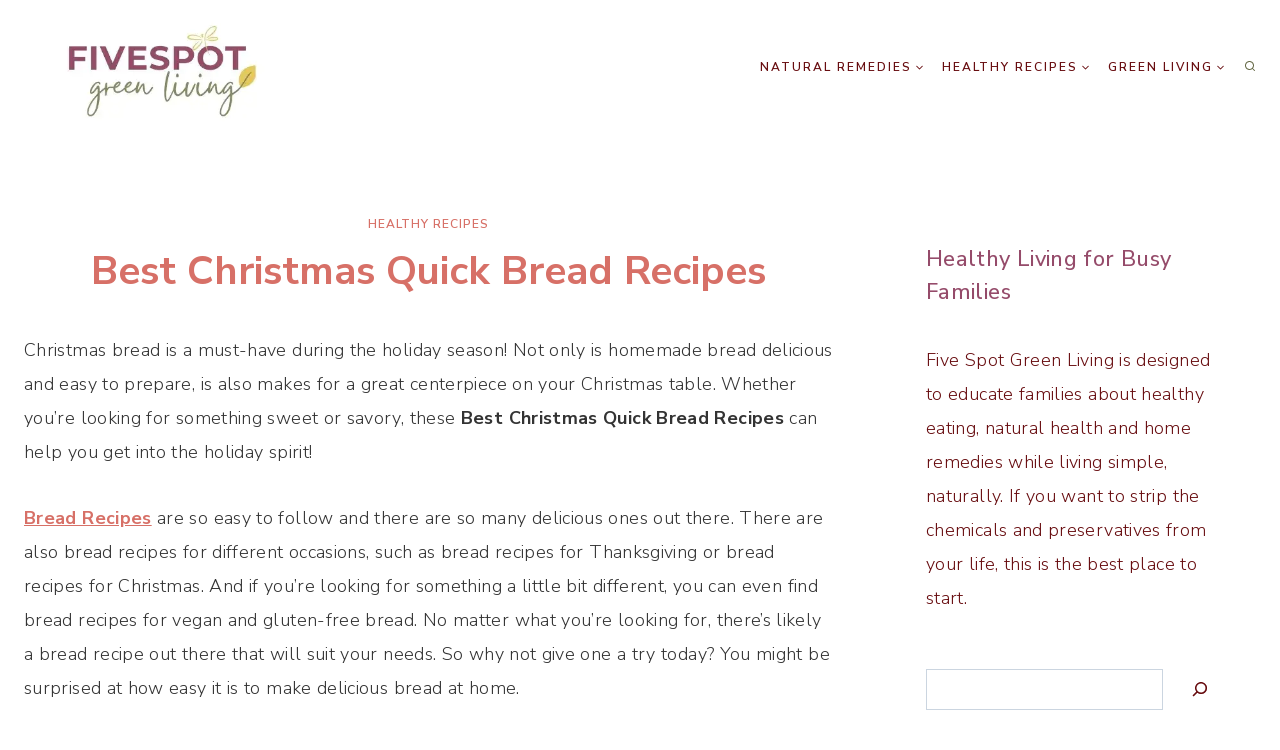

--- FILE ---
content_type: text/html; charset=UTF-8
request_url: https://www.fivespotgreenliving.com/over-40-of-the-best-christmas-quick-bread-recipes/
body_size: 27872
content:
<!doctype html>
<html lang="en-US" class="no-js" itemtype="https://schema.org/Blog" itemscope>
<head>
	<meta charset="UTF-8">
	<meta name="viewport" content="width=device-width, initial-scale=1, minimum-scale=1">
	<title>Best Christmas Quick Bread Recipes</title>
<meta name='robots' content='max-image-preview:large' />
	<style>img:is([sizes="auto" i], [sizes^="auto," i]) { contain-intrinsic-size: 3000px 1500px }</style>
	<link rel='dns-prefetch' href='//www.fivespotgreenliving.com' />
<link rel="alternate" type="application/rss+xml" title="Five Spot Green Living &raquo; Feed" href="https://www.fivespotgreenliving.com/feed/" />
<link rel="alternate" type="application/rss+xml" title="Five Spot Green Living &raquo; Comments Feed" href="https://www.fivespotgreenliving.com/comments/feed/" />
			<script>document.documentElement.classList.remove( 'no-js' );</script>
			<script>
window._wpemojiSettings = {"baseUrl":"https:\/\/s.w.org\/images\/core\/emoji\/16.0.1\/72x72\/","ext":".png","svgUrl":"https:\/\/s.w.org\/images\/core\/emoji\/16.0.1\/svg\/","svgExt":".svg","source":{"concatemoji":"https:\/\/www.fivespotgreenliving.com\/wp-includes\/js\/wp-emoji-release.min.js?ver=6.8.3"}};
/*! This file is auto-generated */
!function(s,n){var o,i,e;function c(e){try{var t={supportTests:e,timestamp:(new Date).valueOf()};sessionStorage.setItem(o,JSON.stringify(t))}catch(e){}}function p(e,t,n){e.clearRect(0,0,e.canvas.width,e.canvas.height),e.fillText(t,0,0);var t=new Uint32Array(e.getImageData(0,0,e.canvas.width,e.canvas.height).data),a=(e.clearRect(0,0,e.canvas.width,e.canvas.height),e.fillText(n,0,0),new Uint32Array(e.getImageData(0,0,e.canvas.width,e.canvas.height).data));return t.every(function(e,t){return e===a[t]})}function u(e,t){e.clearRect(0,0,e.canvas.width,e.canvas.height),e.fillText(t,0,0);for(var n=e.getImageData(16,16,1,1),a=0;a<n.data.length;a++)if(0!==n.data[a])return!1;return!0}function f(e,t,n,a){switch(t){case"flag":return n(e,"\ud83c\udff3\ufe0f\u200d\u26a7\ufe0f","\ud83c\udff3\ufe0f\u200b\u26a7\ufe0f")?!1:!n(e,"\ud83c\udde8\ud83c\uddf6","\ud83c\udde8\u200b\ud83c\uddf6")&&!n(e,"\ud83c\udff4\udb40\udc67\udb40\udc62\udb40\udc65\udb40\udc6e\udb40\udc67\udb40\udc7f","\ud83c\udff4\u200b\udb40\udc67\u200b\udb40\udc62\u200b\udb40\udc65\u200b\udb40\udc6e\u200b\udb40\udc67\u200b\udb40\udc7f");case"emoji":return!a(e,"\ud83e\udedf")}return!1}function g(e,t,n,a){var r="undefined"!=typeof WorkerGlobalScope&&self instanceof WorkerGlobalScope?new OffscreenCanvas(300,150):s.createElement("canvas"),o=r.getContext("2d",{willReadFrequently:!0}),i=(o.textBaseline="top",o.font="600 32px Arial",{});return e.forEach(function(e){i[e]=t(o,e,n,a)}),i}function t(e){var t=s.createElement("script");t.src=e,t.defer=!0,s.head.appendChild(t)}"undefined"!=typeof Promise&&(o="wpEmojiSettingsSupports",i=["flag","emoji"],n.supports={everything:!0,everythingExceptFlag:!0},e=new Promise(function(e){s.addEventListener("DOMContentLoaded",e,{once:!0})}),new Promise(function(t){var n=function(){try{var e=JSON.parse(sessionStorage.getItem(o));if("object"==typeof e&&"number"==typeof e.timestamp&&(new Date).valueOf()<e.timestamp+604800&&"object"==typeof e.supportTests)return e.supportTests}catch(e){}return null}();if(!n){if("undefined"!=typeof Worker&&"undefined"!=typeof OffscreenCanvas&&"undefined"!=typeof URL&&URL.createObjectURL&&"undefined"!=typeof Blob)try{var e="postMessage("+g.toString()+"("+[JSON.stringify(i),f.toString(),p.toString(),u.toString()].join(",")+"));",a=new Blob([e],{type:"text/javascript"}),r=new Worker(URL.createObjectURL(a),{name:"wpTestEmojiSupports"});return void(r.onmessage=function(e){c(n=e.data),r.terminate(),t(n)})}catch(e){}c(n=g(i,f,p,u))}t(n)}).then(function(e){for(var t in e)n.supports[t]=e[t],n.supports.everything=n.supports.everything&&n.supports[t],"flag"!==t&&(n.supports.everythingExceptFlag=n.supports.everythingExceptFlag&&n.supports[t]);n.supports.everythingExceptFlag=n.supports.everythingExceptFlag&&!n.supports.flag,n.DOMReady=!1,n.readyCallback=function(){n.DOMReady=!0}}).then(function(){return e}).then(function(){var e;n.supports.everything||(n.readyCallback(),(e=n.source||{}).concatemoji?t(e.concatemoji):e.wpemoji&&e.twemoji&&(t(e.twemoji),t(e.wpemoji)))}))}((window,document),window._wpemojiSettings);
</script>
<style id='wp-emoji-styles-inline-css'>

	img.wp-smiley, img.emoji {
		display: inline !important;
		border: none !important;
		box-shadow: none !important;
		height: 1em !important;
		width: 1em !important;
		margin: 0 0.07em !important;
		vertical-align: -0.1em !important;
		background: none !important;
		padding: 0 !important;
	}
</style>
<link rel='stylesheet' id='wp-block-library-css' href='https://www.fivespotgreenliving.com/wp-includes/css/dist/block-library/style.min.css?ver=6.8.3' media='all' />
<style id='classic-theme-styles-inline-css'>
/*! This file is auto-generated */
.wp-block-button__link{color:#fff;background-color:#32373c;border-radius:9999px;box-shadow:none;text-decoration:none;padding:calc(.667em + 2px) calc(1.333em + 2px);font-size:1.125em}.wp-block-file__button{background:#32373c;color:#fff;text-decoration:none}
</style>
<style id='global-styles-inline-css'>
:root{--wp--preset--aspect-ratio--square: 1;--wp--preset--aspect-ratio--4-3: 4/3;--wp--preset--aspect-ratio--3-4: 3/4;--wp--preset--aspect-ratio--3-2: 3/2;--wp--preset--aspect-ratio--2-3: 2/3;--wp--preset--aspect-ratio--16-9: 16/9;--wp--preset--aspect-ratio--9-16: 9/16;--wp--preset--color--black: #000000;--wp--preset--color--cyan-bluish-gray: #abb8c3;--wp--preset--color--white: #ffffff;--wp--preset--color--pale-pink: #f78da7;--wp--preset--color--vivid-red: #cf2e2e;--wp--preset--color--luminous-vivid-orange: #ff6900;--wp--preset--color--luminous-vivid-amber: #fcb900;--wp--preset--color--light-green-cyan: #7bdcb5;--wp--preset--color--vivid-green-cyan: #00d084;--wp--preset--color--pale-cyan-blue: #8ed1fc;--wp--preset--color--vivid-cyan-blue: #0693e3;--wp--preset--color--vivid-purple: #9b51e0;--wp--preset--color--theme-palette-1: var(--global-palette1);--wp--preset--color--theme-palette-2: var(--global-palette2);--wp--preset--color--theme-palette-3: var(--global-palette3);--wp--preset--color--theme-palette-4: var(--global-palette4);--wp--preset--color--theme-palette-5: var(--global-palette5);--wp--preset--color--theme-palette-6: var(--global-palette6);--wp--preset--color--theme-palette-7: var(--global-palette7);--wp--preset--color--theme-palette-8: var(--global-palette8);--wp--preset--color--theme-palette-9: var(--global-palette9);--wp--preset--gradient--vivid-cyan-blue-to-vivid-purple: linear-gradient(135deg,rgba(6,147,227,1) 0%,rgb(155,81,224) 100%);--wp--preset--gradient--light-green-cyan-to-vivid-green-cyan: linear-gradient(135deg,rgb(122,220,180) 0%,rgb(0,208,130) 100%);--wp--preset--gradient--luminous-vivid-amber-to-luminous-vivid-orange: linear-gradient(135deg,rgba(252,185,0,1) 0%,rgba(255,105,0,1) 100%);--wp--preset--gradient--luminous-vivid-orange-to-vivid-red: linear-gradient(135deg,rgba(255,105,0,1) 0%,rgb(207,46,46) 100%);--wp--preset--gradient--very-light-gray-to-cyan-bluish-gray: linear-gradient(135deg,rgb(238,238,238) 0%,rgb(169,184,195) 100%);--wp--preset--gradient--cool-to-warm-spectrum: linear-gradient(135deg,rgb(74,234,220) 0%,rgb(151,120,209) 20%,rgb(207,42,186) 40%,rgb(238,44,130) 60%,rgb(251,105,98) 80%,rgb(254,248,76) 100%);--wp--preset--gradient--blush-light-purple: linear-gradient(135deg,rgb(255,206,236) 0%,rgb(152,150,240) 100%);--wp--preset--gradient--blush-bordeaux: linear-gradient(135deg,rgb(254,205,165) 0%,rgb(254,45,45) 50%,rgb(107,0,62) 100%);--wp--preset--gradient--luminous-dusk: linear-gradient(135deg,rgb(255,203,112) 0%,rgb(199,81,192) 50%,rgb(65,88,208) 100%);--wp--preset--gradient--pale-ocean: linear-gradient(135deg,rgb(255,245,203) 0%,rgb(182,227,212) 50%,rgb(51,167,181) 100%);--wp--preset--gradient--electric-grass: linear-gradient(135deg,rgb(202,248,128) 0%,rgb(113,206,126) 100%);--wp--preset--gradient--midnight: linear-gradient(135deg,rgb(2,3,129) 0%,rgb(40,116,252) 100%);--wp--preset--font-size--small: var(--global-font-size-small);--wp--preset--font-size--medium: var(--global-font-size-medium);--wp--preset--font-size--large: var(--global-font-size-large);--wp--preset--font-size--x-large: 42px;--wp--preset--font-size--larger: var(--global-font-size-larger);--wp--preset--font-size--xxlarge: var(--global-font-size-xxlarge);--wp--preset--spacing--20: 0.44rem;--wp--preset--spacing--30: 0.67rem;--wp--preset--spacing--40: 1rem;--wp--preset--spacing--50: 1.5rem;--wp--preset--spacing--60: 2.25rem;--wp--preset--spacing--70: 3.38rem;--wp--preset--spacing--80: 5.06rem;--wp--preset--shadow--natural: 6px 6px 9px rgba(0, 0, 0, 0.2);--wp--preset--shadow--deep: 12px 12px 50px rgba(0, 0, 0, 0.4);--wp--preset--shadow--sharp: 6px 6px 0px rgba(0, 0, 0, 0.2);--wp--preset--shadow--outlined: 6px 6px 0px -3px rgba(255, 255, 255, 1), 6px 6px rgba(0, 0, 0, 1);--wp--preset--shadow--crisp: 6px 6px 0px rgba(0, 0, 0, 1);}:where(.is-layout-flex){gap: 0.5em;}:where(.is-layout-grid){gap: 0.5em;}body .is-layout-flex{display: flex;}.is-layout-flex{flex-wrap: wrap;align-items: center;}.is-layout-flex > :is(*, div){margin: 0;}body .is-layout-grid{display: grid;}.is-layout-grid > :is(*, div){margin: 0;}:where(.wp-block-columns.is-layout-flex){gap: 2em;}:where(.wp-block-columns.is-layout-grid){gap: 2em;}:where(.wp-block-post-template.is-layout-flex){gap: 1.25em;}:where(.wp-block-post-template.is-layout-grid){gap: 1.25em;}.has-black-color{color: var(--wp--preset--color--black) !important;}.has-cyan-bluish-gray-color{color: var(--wp--preset--color--cyan-bluish-gray) !important;}.has-white-color{color: var(--wp--preset--color--white) !important;}.has-pale-pink-color{color: var(--wp--preset--color--pale-pink) !important;}.has-vivid-red-color{color: var(--wp--preset--color--vivid-red) !important;}.has-luminous-vivid-orange-color{color: var(--wp--preset--color--luminous-vivid-orange) !important;}.has-luminous-vivid-amber-color{color: var(--wp--preset--color--luminous-vivid-amber) !important;}.has-light-green-cyan-color{color: var(--wp--preset--color--light-green-cyan) !important;}.has-vivid-green-cyan-color{color: var(--wp--preset--color--vivid-green-cyan) !important;}.has-pale-cyan-blue-color{color: var(--wp--preset--color--pale-cyan-blue) !important;}.has-vivid-cyan-blue-color{color: var(--wp--preset--color--vivid-cyan-blue) !important;}.has-vivid-purple-color{color: var(--wp--preset--color--vivid-purple) !important;}.has-black-background-color{background-color: var(--wp--preset--color--black) !important;}.has-cyan-bluish-gray-background-color{background-color: var(--wp--preset--color--cyan-bluish-gray) !important;}.has-white-background-color{background-color: var(--wp--preset--color--white) !important;}.has-pale-pink-background-color{background-color: var(--wp--preset--color--pale-pink) !important;}.has-vivid-red-background-color{background-color: var(--wp--preset--color--vivid-red) !important;}.has-luminous-vivid-orange-background-color{background-color: var(--wp--preset--color--luminous-vivid-orange) !important;}.has-luminous-vivid-amber-background-color{background-color: var(--wp--preset--color--luminous-vivid-amber) !important;}.has-light-green-cyan-background-color{background-color: var(--wp--preset--color--light-green-cyan) !important;}.has-vivid-green-cyan-background-color{background-color: var(--wp--preset--color--vivid-green-cyan) !important;}.has-pale-cyan-blue-background-color{background-color: var(--wp--preset--color--pale-cyan-blue) !important;}.has-vivid-cyan-blue-background-color{background-color: var(--wp--preset--color--vivid-cyan-blue) !important;}.has-vivid-purple-background-color{background-color: var(--wp--preset--color--vivid-purple) !important;}.has-black-border-color{border-color: var(--wp--preset--color--black) !important;}.has-cyan-bluish-gray-border-color{border-color: var(--wp--preset--color--cyan-bluish-gray) !important;}.has-white-border-color{border-color: var(--wp--preset--color--white) !important;}.has-pale-pink-border-color{border-color: var(--wp--preset--color--pale-pink) !important;}.has-vivid-red-border-color{border-color: var(--wp--preset--color--vivid-red) !important;}.has-luminous-vivid-orange-border-color{border-color: var(--wp--preset--color--luminous-vivid-orange) !important;}.has-luminous-vivid-amber-border-color{border-color: var(--wp--preset--color--luminous-vivid-amber) !important;}.has-light-green-cyan-border-color{border-color: var(--wp--preset--color--light-green-cyan) !important;}.has-vivid-green-cyan-border-color{border-color: var(--wp--preset--color--vivid-green-cyan) !important;}.has-pale-cyan-blue-border-color{border-color: var(--wp--preset--color--pale-cyan-blue) !important;}.has-vivid-cyan-blue-border-color{border-color: var(--wp--preset--color--vivid-cyan-blue) !important;}.has-vivid-purple-border-color{border-color: var(--wp--preset--color--vivid-purple) !important;}.has-vivid-cyan-blue-to-vivid-purple-gradient-background{background: var(--wp--preset--gradient--vivid-cyan-blue-to-vivid-purple) !important;}.has-light-green-cyan-to-vivid-green-cyan-gradient-background{background: var(--wp--preset--gradient--light-green-cyan-to-vivid-green-cyan) !important;}.has-luminous-vivid-amber-to-luminous-vivid-orange-gradient-background{background: var(--wp--preset--gradient--luminous-vivid-amber-to-luminous-vivid-orange) !important;}.has-luminous-vivid-orange-to-vivid-red-gradient-background{background: var(--wp--preset--gradient--luminous-vivid-orange-to-vivid-red) !important;}.has-very-light-gray-to-cyan-bluish-gray-gradient-background{background: var(--wp--preset--gradient--very-light-gray-to-cyan-bluish-gray) !important;}.has-cool-to-warm-spectrum-gradient-background{background: var(--wp--preset--gradient--cool-to-warm-spectrum) !important;}.has-blush-light-purple-gradient-background{background: var(--wp--preset--gradient--blush-light-purple) !important;}.has-blush-bordeaux-gradient-background{background: var(--wp--preset--gradient--blush-bordeaux) !important;}.has-luminous-dusk-gradient-background{background: var(--wp--preset--gradient--luminous-dusk) !important;}.has-pale-ocean-gradient-background{background: var(--wp--preset--gradient--pale-ocean) !important;}.has-electric-grass-gradient-background{background: var(--wp--preset--gradient--electric-grass) !important;}.has-midnight-gradient-background{background: var(--wp--preset--gradient--midnight) !important;}.has-small-font-size{font-size: var(--wp--preset--font-size--small) !important;}.has-medium-font-size{font-size: var(--wp--preset--font-size--medium) !important;}.has-large-font-size{font-size: var(--wp--preset--font-size--large) !important;}.has-x-large-font-size{font-size: var(--wp--preset--font-size--x-large) !important;}
:where(.wp-block-post-template.is-layout-flex){gap: 1.25em;}:where(.wp-block-post-template.is-layout-grid){gap: 1.25em;}
:where(.wp-block-columns.is-layout-flex){gap: 2em;}:where(.wp-block-columns.is-layout-grid){gap: 2em;}
:root :where(.wp-block-pullquote){font-size: 1.5em;line-height: 1.6;}
</style>
<link rel='stylesheet' id='kadence-global-css' href='https://www.fivespotgreenliving.com/wp-content/themes/kadence/assets/css/global.min.css?ver=1.2.24' media='all' />
<style id='kadence-global-inline-css'>
/* Kadence Base CSS */
:root{--global-palette1:#d77067;--global-palette2:#954b6a;--global-palette3:#680d10;--global-palette4:#680d10;--global-palette5:#656945;--global-palette6:#b5c47f;--global-palette7:#e5c75a;--global-palette8:#ffffff;--global-palette9:#ffffff;--global-palette9rgb:255, 255, 255;--global-palette-highlight:var(--global-palette1);--global-palette-highlight-alt:var(--global-palette5);--global-palette-highlight-alt2:var(--global-palette9);--global-palette-btn-bg:var(--global-palette1);--global-palette-btn-bg-hover:var(--global-palette2);--global-palette-btn:var(--global-palette9);--global-palette-btn-hover:var(--global-palette9);--global-body-font-family:'Nunito Sans', var(--global-fallback-font);--global-heading-font-family:var(--global-heading-font-family, inherit);--global-primary-nav-font-family:inherit;--global-fallback-font:sans-serif;--global-display-fallback-font:sans-serif;--global-content-width:1290px;--global-content-wide-width:calc(1290px + 230px);--global-content-narrow-width:842px;--global-content-edge-padding:1.5rem;--global-content-boxed-padding:2rem;--global-calc-content-width:calc(1290px - var(--global-content-edge-padding) - var(--global-content-edge-padding) );--wp--style--global--content-size:var(--global-calc-content-width);}.wp-site-blocks{--global-vw:calc( 100vw - ( 0.5 * var(--scrollbar-offset)));}body{background:var(--global-palette8);}body, input, select, optgroup, textarea{font-style:normal;font-weight:300;font-size:18px;line-height:1.9;letter-spacing:0.02em;font-family:var(--global-body-font-family);color:#333333;}.content-bg, body.content-style-unboxed .site{background:var(--global-palette9);}h1,h2,h3,h4,h5,h6{font-family:var(--global-heading-font-family);}h1{font-style:normal;font-weight:700;font-size:40px;line-height:1.5;letter-spacing:0em;color:var(--global-palette1);}h2{font-style:normal;font-weight:500;font-size:30px;line-height:1.5;color:var(--global-palette2);}h3{font-style:normal;font-weight:500;font-size:22px;line-height:1.5;color:#954b6a;}h4{font-style:normal;font-weight:300;font-size:22px;line-height:1.5;color:var(--global-palette1);}h5{font-style:normal;font-weight:400;font-size:13px;line-height:1.5;letter-spacing:1.5px;text-transform:uppercase;color:var(--global-palette1);}h6{font-style:normal;font-weight:300;font-size:18px;line-height:1.5;color:var(--global-palette1);}.entry-hero .kadence-breadcrumbs{max-width:1290px;}.site-container, .site-header-row-layout-contained, .site-footer-row-layout-contained, .entry-hero-layout-contained, .comments-area, .alignfull > .wp-block-cover__inner-container, .alignwide > .wp-block-cover__inner-container{max-width:var(--global-content-width);}.content-width-narrow .content-container.site-container, .content-width-narrow .hero-container.site-container{max-width:var(--global-content-narrow-width);}@media all and (min-width: 1520px){.wp-site-blocks .content-container  .alignwide{margin-left:-115px;margin-right:-115px;width:unset;max-width:unset;}}@media all and (min-width: 1102px){.content-width-narrow .wp-site-blocks .content-container .alignwide{margin-left:-130px;margin-right:-130px;width:unset;max-width:unset;}}.content-style-boxed .wp-site-blocks .entry-content .alignwide{margin-left:calc( -1 * var( --global-content-boxed-padding ) );margin-right:calc( -1 * var( --global-content-boxed-padding ) );}.content-area{margin-top:5rem;margin-bottom:5rem;}@media all and (max-width: 1024px){.content-area{margin-top:3rem;margin-bottom:3rem;}}@media all and (max-width: 767px){.content-area{margin-top:2rem;margin-bottom:2rem;}}@media all and (max-width: 1024px){:root{--global-content-boxed-padding:2rem;}}@media all and (max-width: 767px){:root{--global-content-boxed-padding:1.5rem;}}.entry-content-wrap{padding:2rem;}@media all and (max-width: 1024px){.entry-content-wrap{padding:2rem;}}@media all and (max-width: 767px){.entry-content-wrap{padding:1.5rem;}}.entry.single-entry{box-shadow:0px 0px 0px 0px rgba(0,0,0,0.05);border-radius:0px 0px 0px 0px;}.entry.loop-entry{border-radius:0px 0px 0px 0px;box-shadow:0px 0px 0px 0px rgba(0,0,0,0);}.loop-entry .entry-content-wrap{padding:2rem;}@media all and (max-width: 1024px){.loop-entry .entry-content-wrap{padding:2rem;}}@media all and (max-width: 767px){.loop-entry .entry-content-wrap{padding:1.5rem;}}.has-sidebar:not(.has-left-sidebar) .content-container{grid-template-columns:1fr 360px;}.has-sidebar.has-left-sidebar .content-container{grid-template-columns:360px 1fr;}.primary-sidebar.widget-area .widget{margin-bottom:3em;color:var(--global-palette4);}.primary-sidebar.widget-area .widget-title{font-style:normal;font-weight:600;font-size:12px;line-height:1.5;font-family:'Nunito Sans', var(--global-fallback-font);text-transform:uppercase;color:var(--global-palette3);}.primary-sidebar.widget-area .sidebar-inner-wrap a:where(:not(.button):not(.wp-block-button__link):not(.wp-element-button)){color:var(--global-palette2);}.primary-sidebar.widget-area{background:var(--global-palette8);padding:30px 30px 30px 30px;}button, .button, .wp-block-button__link, input[type="button"], input[type="reset"], input[type="submit"], .fl-button, .elementor-button-wrapper .elementor-button, .wc-block-components-checkout-place-order-button, .wc-block-cart__submit{font-style:normal;font-weight:600;font-size:12px;letter-spacing:2px;font-family:'Nunito Sans', var(--global-fallback-font);text-transform:uppercase;border-radius:0px;padding:15px 25px 15px 25px;box-shadow:0px 0px 0px -7px rgba(0,0,0,0);}.wp-block-button.is-style-outline .wp-block-button__link{padding:15px 25px 15px 25px;}button:hover, button:focus, button:active, .button:hover, .button:focus, .button:active, .wp-block-button__link:hover, .wp-block-button__link:focus, .wp-block-button__link:active, input[type="button"]:hover, input[type="button"]:focus, input[type="button"]:active, input[type="reset"]:hover, input[type="reset"]:focus, input[type="reset"]:active, input[type="submit"]:hover, input[type="submit"]:focus, input[type="submit"]:active, .elementor-button-wrapper .elementor-button:hover, .elementor-button-wrapper .elementor-button:focus, .elementor-button-wrapper .elementor-button:active, .wc-block-cart__submit:hover{box-shadow:0px 15px 25px -7px rgba(0,0,0,0.1);}.kb-button.kb-btn-global-outline.kb-btn-global-inherit{padding-top:calc(15px - 2px);padding-right:calc(25px - 2px);padding-bottom:calc(15px - 2px);padding-left:calc(25px - 2px);}@media all and (min-width: 1025px){.transparent-header .entry-hero .entry-hero-container-inner{padding-top:100px;}}@media all and (max-width: 1024px){.mobile-transparent-header .entry-hero .entry-hero-container-inner{padding-top:0px;}}@media all and (max-width: 767px){.mobile-transparent-header .entry-hero .entry-hero-container-inner{padding-top:0px;}}.entry-author-style-center{padding-top:var(--global-md-spacing);border-top:1px solid var(--global-gray-500);}.entry-author-style-center .entry-author-avatar, .entry-meta .author-avatar{display:none;}.entry-author-style-normal .entry-author-profile{padding-left:0px;}#comments .comment-meta{margin-left:0px;}.comment-metadata a:not(.comment-edit-link), .comment-body .edit-link:before{display:none;}.post-title .entry-taxonomies, .post-title .entry-taxonomies a{font-style:normal;font-weight:600;font-size:12px;letter-spacing:1px;}.entry-hero.post-hero-section .entry-header{min-height:200px;}.loop-entry.type-post h2.entry-title{font-style:normal;font-size:35px;color:var(--global-palette4);}.loop-entry.type-post .entry-taxonomies{font-style:normal;font-weight:600;font-size:12px;text-transform:uppercase;}.loop-entry.type-post .entry-meta{font-style:normal;font-weight:300;}
/* Kadence Header CSS */
@media all and (max-width: 1024px){.mobile-transparent-header #masthead{position:absolute;left:0px;right:0px;z-index:100;}.kadence-scrollbar-fixer.mobile-transparent-header #masthead{right:var(--scrollbar-offset,0);}.mobile-transparent-header #masthead, .mobile-transparent-header .site-top-header-wrap .site-header-row-container-inner, .mobile-transparent-header .site-main-header-wrap .site-header-row-container-inner, .mobile-transparent-header .site-bottom-header-wrap .site-header-row-container-inner{background:transparent;}.site-header-row-tablet-layout-fullwidth, .site-header-row-tablet-layout-standard{padding:0px;}}@media all and (min-width: 1025px){.transparent-header #masthead{position:absolute;left:0px;right:0px;z-index:100;}.transparent-header.kadence-scrollbar-fixer #masthead{right:var(--scrollbar-offset,0);}.transparent-header #masthead, .transparent-header .site-top-header-wrap .site-header-row-container-inner, .transparent-header .site-main-header-wrap .site-header-row-container-inner, .transparent-header .site-bottom-header-wrap .site-header-row-container-inner{background:transparent;}}.site-branding a.brand img{max-width:250px;}.site-branding a.brand img.svg-logo-image{width:250px;}@media all and (max-width: 767px){.site-branding a.brand img{max-width:260px;}.site-branding a.brand img.svg-logo-image{width:260px;}}.site-branding{padding:5px 0px 0px 5px;}.site-branding .site-title{font-style:normal;font-weight:400;font-size:23px;line-height:1.198;font-family:var(--global-heading-font-family, inherit);text-transform:uppercase;color:var(--global-palette5);}#masthead, #masthead .kadence-sticky-header.item-is-fixed:not(.item-at-start):not(.site-header-row-container):not(.site-main-header-wrap), #masthead .kadence-sticky-header.item-is-fixed:not(.item-at-start) > .site-header-row-container-inner{background:#ffffff;}.site-main-header-wrap .site-header-row-container-inner{border-bottom:3px none var(--global-palette7);}.site-main-header-inner-wrap{min-height:100px;}.site-main-header-wrap .site-header-row-container-inner>.site-container{padding:0px 0px 0px 2px;}.site-bottom-header-inner-wrap{min-height:0px;}#masthead .kadence-sticky-header.item-is-fixed:not(.item-at-start):not(.site-header-row-container):not(.item-hidden-above):not(.site-main-header-wrap), #masthead .kadence-sticky-header.item-is-fixed:not(.item-at-start):not(.item-hidden-above) > .site-header-row-container-inner{border-bottom:3px double var(--global-palette7);}.header-navigation[class*="header-navigation-style-underline"] .header-menu-container.primary-menu-container>ul>li>a:after{width:calc( 100% - 1.5em);}.main-navigation .primary-menu-container > ul > li.menu-item > a{padding-left:calc(1.5em / 2);padding-right:calc(1.5em / 2);padding-top:1em;padding-bottom:1em;color:var(--global-palette4);}.main-navigation .primary-menu-container > ul > li.menu-item .dropdown-nav-special-toggle{right:calc(1.5em / 2);}.main-navigation .primary-menu-container > ul li.menu-item > a{font-style:normal;font-weight:600;font-size:12px;letter-spacing:2px;text-transform:uppercase;}.main-navigation .primary-menu-container > ul > li.menu-item > a:hover{color:var(--global-palette-highlight);}.main-navigation .primary-menu-container > ul > li.menu-item.current-menu-item > a{color:var(--global-palette3);}.header-navigation .header-menu-container ul ul.sub-menu, .header-navigation .header-menu-container ul ul.submenu{background:var(--global-palette9);box-shadow:0px 1px 0px 1px var(--global-palette7);}.header-navigation .header-menu-container ul ul li.menu-item, .header-menu-container ul.menu > li.kadence-menu-mega-enabled > ul > li.menu-item > a{border-bottom:1px solid rgba(255,255,255,0.1);}.header-navigation .header-menu-container ul ul li.menu-item > a{width:225px;padding-top:1em;padding-bottom:1em;color:var(--global-palette4);font-size:12px;}.header-navigation .header-menu-container ul ul li.menu-item > a:hover{color:var(--global-palette4);background:var(--global-palette7);}.header-navigation .header-menu-container ul ul li.menu-item.current-menu-item > a{color:var(--global-palette4);background:var(--global-palette8);}.mobile-toggle-open-container .menu-toggle-open, .mobile-toggle-open-container .menu-toggle-open:focus{color:var(--global-palette5);padding:0.4em 0.6em 0.4em 0.6em;font-size:14px;}.mobile-toggle-open-container .menu-toggle-open.menu-toggle-style-bordered{border:1px solid currentColor;}.mobile-toggle-open-container .menu-toggle-open .menu-toggle-icon{font-size:20px;}.mobile-toggle-open-container .menu-toggle-open:hover, .mobile-toggle-open-container .menu-toggle-open:focus-visible{color:var(--global-palette1);}.mobile-navigation ul li{font-style:normal;font-weight:600;font-size:12px;letter-spacing:3px;text-transform:uppercase;}.mobile-navigation ul li a{padding-top:1.5em;padding-bottom:1.5em;}.mobile-navigation ul li > a, .mobile-navigation ul li.menu-item-has-children > .drawer-nav-drop-wrap{color:var(--global-palette4);}.mobile-navigation ul li > a:hover, .mobile-navigation ul li.menu-item-has-children > .drawer-nav-drop-wrap:hover{color:var(--global-palette1);}.mobile-navigation ul li.current-menu-item > a, .mobile-navigation ul li.current-menu-item.menu-item-has-children > .drawer-nav-drop-wrap{color:var(--global-palette-highlight);}.mobile-navigation ul li.menu-item-has-children .drawer-nav-drop-wrap, .mobile-navigation ul li:not(.menu-item-has-children) a{border-bottom:1px solid var(--global-palette7);}.mobile-navigation:not(.drawer-navigation-parent-toggle-true) ul li.menu-item-has-children .drawer-nav-drop-wrap button{border-left:1px solid var(--global-palette7);}#mobile-drawer .drawer-inner, #mobile-drawer.popup-drawer-layout-fullwidth.popup-drawer-animation-slice .pop-portion-bg, #mobile-drawer.popup-drawer-layout-fullwidth.popup-drawer-animation-slice.pop-animated.show-drawer .drawer-inner{background:var(--global-palette8);}#mobile-drawer .drawer-header .drawer-toggle{padding:0.6em 0.15em 0.6em 0.15em;font-size:24px;}#mobile-drawer .drawer-header .drawer-toggle, #mobile-drawer .drawer-header .drawer-toggle:focus{color:var(--global-palette4);}#mobile-drawer .drawer-header .drawer-toggle:hover, #mobile-drawer .drawer-header .drawer-toggle:focus:hover{color:var(--global-palette1);}.search-toggle-open-container .search-toggle-open{color:var(--global-palette5);padding:0em 0.03em 0em 0em;margin:0px 0px 0px 0px;}.search-toggle-open-container .search-toggle-open.search-toggle-style-bordered{border:1px solid currentColor;}.search-toggle-open-container .search-toggle-open .search-toggle-icon{font-size:1em;}.search-toggle-open-container .search-toggle-open:hover, .search-toggle-open-container .search-toggle-open:focus{color:var(--global-palette-highlight);}#search-drawer .drawer-inner{background:rgba(232,222,212,0.8);}
/* Kadence Footer CSS */
.site-middle-footer-inner-wrap{padding-top:30px;padding-bottom:30px;grid-column-gap:30px;grid-row-gap:30px;}.site-middle-footer-inner-wrap .widget{margin-bottom:30px;}.site-middle-footer-inner-wrap .site-footer-section:not(:last-child):after{right:calc(-30px / 2);}.site-bottom-footer-wrap .site-footer-row-container-inner{border-top:3px double var(--global-palette7);}.site-bottom-footer-inner-wrap{padding-top:10px;padding-bottom:10px;grid-column-gap:30px;}.site-bottom-footer-inner-wrap .widget{margin-bottom:30px;}.site-bottom-footer-inner-wrap .site-footer-section:not(:last-child):after{border-right:0px none transparent;right:calc(-30px / 2);}.footer-social-wrap .footer-social-inner-wrap{font-size:1em;gap:0.3em;}.site-footer .site-footer-wrap .site-footer-section .footer-social-wrap .footer-social-inner-wrap .social-button{border:2px none transparent;border-radius:3px;}#colophon .footer-html{font-style:normal;font-size:14px;}#colophon .footer-navigation .footer-menu-container > ul > li > a{padding-left:calc(3em / 2);padding-right:calc(3em / 2);padding-top:calc(0.6em / 2);padding-bottom:calc(0.6em / 2);color:var(--global-palette3);}#colophon .footer-navigation .footer-menu-container > ul li a{font-style:normal;font-weight:600;font-size:12px;letter-spacing:2px;text-transform:uppercase;}#colophon .footer-navigation .footer-menu-container > ul li a:hover{color:var(--global-palette1);}#colophon .footer-navigation .footer-menu-container > ul li.current-menu-item > a{color:var(--global-palette3);}
</style>
<link rel='stylesheet' id='kadence-header-css' href='https://www.fivespotgreenliving.com/wp-content/themes/kadence/assets/css/header.min.css?ver=1.2.24' media='all' />
<link rel='stylesheet' id='kadence-content-css' href='https://www.fivespotgreenliving.com/wp-content/themes/kadence/assets/css/content.min.css?ver=1.2.24' media='all' />
<link rel='stylesheet' id='kadence-sidebar-css' href='https://www.fivespotgreenliving.com/wp-content/themes/kadence/assets/css/sidebar.min.css?ver=1.2.24' media='all' />
<link rel='stylesheet' id='kadence-footer-css' href='https://www.fivespotgreenliving.com/wp-content/themes/kadence/assets/css/footer.min.css?ver=1.2.24' media='all' />
<link rel='stylesheet' id='sage-style-css' href='https://www.fivespotgreenliving.com/wp-content/themes/restored316-sage/style.css?ver=1_0_1' media='all' />
<style id='kadence-blocks-global-variables-inline-css'>
:root {--global-kb-font-size-sm:clamp(0.8rem, 0.73rem + 0.217vw, 0.9rem);--global-kb-font-size-md:clamp(1.1rem, 0.995rem + 0.326vw, 1.25rem);--global-kb-font-size-lg:clamp(1.75rem, 1.576rem + 0.543vw, 2rem);--global-kb-font-size-xl:clamp(2.25rem, 1.728rem + 1.63vw, 3rem);--global-kb-font-size-xxl:clamp(2.5rem, 1.456rem + 3.26vw, 4rem);--global-kb-font-size-xxxl:clamp(2.75rem, 0.489rem + 7.065vw, 6rem);}
</style>
<link rel="https://api.w.org/" href="https://www.fivespotgreenliving.com/wp-json/" /><link rel="alternate" title="JSON" type="application/json" href="https://www.fivespotgreenliving.com/wp-json/wp/v2/posts/50257" /><link rel="EditURI" type="application/rsd+xml" title="RSD" href="https://www.fivespotgreenliving.com/xmlrpc.php?rsd" />
<meta name="generator" content="WordPress 6.8.3" />
<link rel="canonical" href="https://www.fivespotgreenliving.com/over-40-of-the-best-christmas-quick-bread-recipes/" />
<link rel='shortlink' href='https://www.fivespotgreenliving.com/?p=50257' />
<link rel="alternate" title="oEmbed (JSON)" type="application/json+oembed" href="https://www.fivespotgreenliving.com/wp-json/oembed/1.0/embed?url=https%3A%2F%2Fwww.fivespotgreenliving.com%2Fover-40-of-the-best-christmas-quick-bread-recipes%2F" />
<link rel="alternate" title="oEmbed (XML)" type="text/xml+oembed" href="https://www.fivespotgreenliving.com/wp-json/oembed/1.0/embed?url=https%3A%2F%2Fwww.fivespotgreenliving.com%2Fover-40-of-the-best-christmas-quick-bread-recipes%2F&#038;format=xml" />
		<style>
			:root {
				--mv-create-radius: 0;
			}
		</style>
	<script type="text/javascript" async="async" data-noptimize="1" data-cfasync="false" src="//scripts.mediavine.com/tags/fivespot-green-living.js"></script>
<link rel='stylesheet' id='kadence-fonts-gfonts-css' href='https://fonts.googleapis.com/css?family=Nunito%20Sans:300,700,500,regular,600&#038;display=swap' media='all' />
<link rel="icon" href="https://www.fivespotgreenliving.com/wp-content/uploads/2021/03/fivespot-logo-leaf-96x96.jpg" sizes="32x32" />
<link rel="icon" href="https://www.fivespotgreenliving.com/wp-content/uploads/2021/03/fivespot-logo-leaf-200x200.jpg" sizes="192x192" />
<link rel="apple-touch-icon" href="https://www.fivespotgreenliving.com/wp-content/uploads/2021/03/fivespot-logo-leaf-200x200.jpg" />
<meta name="msapplication-TileImage" content="https://www.fivespotgreenliving.com/wp-content/uploads/2021/03/fivespot-logo-leaf-300x300.jpg" />
		<style id="wp-custom-css">
			.entry-taxonomies {
    font-style: normal;
    font-weight: 600;
    font-size: 12px;
    text-transform: uppercase;
}		</style>
		</head>

<body class="wp-singular post-template-default single single-post postid-50257 single-format-standard wp-custom-logo wp-embed-responsive wp-theme-kadence wp-child-theme-restored316-sage footer-on-bottom hide-focus-outline link-style-standard has-sidebar content-title-style-normal content-width-normal content-style-unboxed content-vertical-padding-show non-transparent-header mobile-transparent-header">
<div id="wrapper" class="site wp-site-blocks">
			<a class="skip-link screen-reader-text scroll-ignore" href="#main">Skip to content</a>
		<header id="masthead" class="site-header" role="banner" itemtype="https://schema.org/WPHeader" itemscope>
	<div id="main-header" class="site-header-wrap">
		<div class="site-header-inner-wrap">
			<div class="site-header-upper-wrap">
				<div class="site-header-upper-inner-wrap">
					<div class="site-main-header-wrap site-header-row-container site-header-focus-item site-header-row-layout-contained kadence-sticky-header" data-section="kadence_customizer_header_main" data-reveal-scroll-up="false" data-shrink="true" data-shrink-height="70">
	<div class="site-header-row-container-inner">
				<div class="site-container">
			<div class="site-main-header-inner-wrap site-header-row site-header-row-has-sides site-header-row-no-center">
									<div class="site-header-main-section-left site-header-section site-header-section-left">
						<div class="site-header-item site-header-focus-item" data-section="title_tagline">
	<div class="site-branding branding-layout-standard site-brand-logo-only"><a class="brand has-logo-image" href="https://www.fivespotgreenliving.com/" rel="home"><img width="390" height="200" src="https://www.fivespotgreenliving.com/wp-content/uploads/2025/03/cropped-fivespot-logo-2024-390-x-200-px.webp" class="custom-logo" alt="Five Spot Green Living" decoding="async" fetchpriority="high" /></a></div></div><!-- data-section="title_tagline" -->
					</div>
																	<div class="site-header-main-section-right site-header-section site-header-section-right">
						<div class="site-header-item site-header-focus-item site-header-item-main-navigation header-navigation-layout-stretch-false header-navigation-layout-fill-stretch-false" data-section="kadence_customizer_primary_navigation">
	    <nav id="site-navigation" class="main-navigation header-navigation hover-to-open nav--toggle-sub header-navigation-style-standard header-navigation-dropdown-animation-fade-up" role="navigation" aria-label="Primary Navigation">
            <div class="primary-menu-container header-menu-container">
    <ul id="primary-menu" class="menu"><li id="menu-item-29961" class="menu-item menu-item-type-post_type menu-item-object-page menu-item-has-children menu-item-29961"><a href="https://www.fivespotgreenliving.com/natural-home-remedies/"><span class="nav-drop-title-wrap">Natural Remedies<span class="dropdown-nav-toggle"><span class="kadence-svg-iconset svg-baseline"><svg aria-hidden="true" class="kadence-svg-icon kadence-arrow-down-svg" fill="currentColor" version="1.1" xmlns="http://www.w3.org/2000/svg" width="24" height="24" viewBox="0 0 24 24"><title>Expand</title><path d="M5.293 9.707l6 6c0.391 0.391 1.024 0.391 1.414 0l6-6c0.391-0.391 0.391-1.024 0-1.414s-1.024-0.391-1.414 0l-5.293 5.293-5.293-5.293c-0.391-0.391-1.024-0.391-1.414 0s-0.391 1.024 0 1.414z"></path>
				</svg></span></span></span></a>
<ul class="sub-menu">
	<li id="menu-item-80254" class="menu-item menu-item-type-custom menu-item-object-custom menu-item-80254"><a href="http://fivespotgreenliving.com/home-remedies-for-eczema/">Eczema</a></li>
	<li id="menu-item-26094" class="menu-item menu-item-type-post_type menu-item-object-page menu-item-has-children menu-item-26094"><a href="https://www.fivespotgreenliving.com/essential-oils/"><span class="nav-drop-title-wrap">Essential Oils<span class="dropdown-nav-toggle"><span class="kadence-svg-iconset svg-baseline"><svg aria-hidden="true" class="kadence-svg-icon kadence-arrow-down-svg" fill="currentColor" version="1.1" xmlns="http://www.w3.org/2000/svg" width="24" height="24" viewBox="0 0 24 24"><title>Expand</title><path d="M5.293 9.707l6 6c0.391 0.391 1.024 0.391 1.414 0l6-6c0.391-0.391 0.391-1.024 0-1.414s-1.024-0.391-1.414 0l-5.293 5.293-5.293-5.293c-0.391-0.391-1.024-0.391-1.414 0s-0.391 1.024 0 1.414z"></path>
				</svg></span></span></span></a>
	<ul class="sub-menu">
		<li id="menu-item-29962" class="menu-item menu-item-type-post_type menu-item-object-page menu-item-29962"><a href="https://www.fivespotgreenliving.com/uses-for-peppermint-oil/">Peppermint Oil</a></li>
		<li id="menu-item-26095" class="menu-item menu-item-type-post_type menu-item-object-page menu-item-26095"><a href="https://www.fivespotgreenliving.com/tea-tree-uses/">Tea Tree Oil</a></li>
	</ul>
</li>
	<li id="menu-item-86056" class="menu-item menu-item-type-post_type menu-item-object-page menu-item-86056"><a href="https://www.fivespotgreenliving.com/how-to-get-rid-of-headaches/">Headache Relief</a></li>
	<li id="menu-item-46801" class="menu-item menu-item-type-post_type menu-item-object-page menu-item-46801"><a href="https://www.fivespotgreenliving.com/health-benefits-of-magnesium/">Magnesium Benefits</a></li>
	<li id="menu-item-86055" class="menu-item menu-item-type-post_type menu-item-object-page menu-item-86055"><a href="https://www.fivespotgreenliving.com/natural-skin-care/">Natural Skin Care</a></li>
</ul>
</li>
<li id="menu-item-57931" class="menu-item menu-item-type-post_type menu-item-object-page menu-item-has-children menu-item-57931"><a href="https://www.fivespotgreenliving.com/healthy-recipes/"><span class="nav-drop-title-wrap">Healthy Recipes<span class="dropdown-nav-toggle"><span class="kadence-svg-iconset svg-baseline"><svg aria-hidden="true" class="kadence-svg-icon kadence-arrow-down-svg" fill="currentColor" version="1.1" xmlns="http://www.w3.org/2000/svg" width="24" height="24" viewBox="0 0 24 24"><title>Expand</title><path d="M5.293 9.707l6 6c0.391 0.391 1.024 0.391 1.414 0l6-6c0.391-0.391 0.391-1.024 0-1.414s-1.024-0.391-1.414 0l-5.293 5.293-5.293-5.293c-0.391-0.391-1.024-0.391-1.414 0s-0.391 1.024 0 1.414z"></path>
				</svg></span></span></span></a>
<ul class="sub-menu">
	<li id="menu-item-86049" class="menu-item menu-item-type-post_type menu-item-object-page menu-item-86049"><a href="https://www.fivespotgreenliving.com/bread-recipes/">Bread Recipes</a></li>
	<li id="menu-item-57933" class="menu-item menu-item-type-custom menu-item-object-custom menu-item-57933"><a href="http://fivespotgreenliving.com/healthy-appetizers/">healthy appetizers</a></li>
	<li id="menu-item-57934" class="menu-item menu-item-type-custom menu-item-object-custom menu-item-57934"><a href="http://fivespotgreenliving.com/healthy-drink-recipes/">healthy drinks</a></li>
	<li id="menu-item-86051" class="menu-item menu-item-type-post_type menu-item-object-page menu-item-86051"><a href="https://www.fivespotgreenliving.com/easy-vegetarian-recipes/">Easy Vegetarian Recipes for the Whole Family</a></li>
</ul>
</li>
<li id="menu-item-86044" class="menu-item menu-item-type-taxonomy menu-item-object-category menu-item-has-children menu-item-86044"><a href="https://www.fivespotgreenliving.com/category/healthy-home/"><span class="nav-drop-title-wrap">Green Living<span class="dropdown-nav-toggle"><span class="kadence-svg-iconset svg-baseline"><svg aria-hidden="true" class="kadence-svg-icon kadence-arrow-down-svg" fill="currentColor" version="1.1" xmlns="http://www.w3.org/2000/svg" width="24" height="24" viewBox="0 0 24 24"><title>Expand</title><path d="M5.293 9.707l6 6c0.391 0.391 1.024 0.391 1.414 0l6-6c0.391-0.391 0.391-1.024 0-1.414s-1.024-0.391-1.414 0l-5.293 5.293-5.293-5.293c-0.391-0.391-1.024-0.391-1.414 0s-0.391 1.024 0 1.414z"></path>
				</svg></span></span></span></a>
<ul class="sub-menu">
	<li id="menu-item-86050" class="menu-item menu-item-type-post_type menu-item-object-page menu-item-86050"><a href="https://www.fivespotgreenliving.com/decluttering-your-life/">Decluttering Your Life</a></li>
	<li id="menu-item-86046" class="menu-item menu-item-type-post_type menu-item-object-page menu-item-86046"><a href="https://www.fivespotgreenliving.com/natural-cleaning-recipes/">Natural Cleaning Recipes</a></li>
	<li id="menu-item-86045" class="menu-item menu-item-type-taxonomy menu-item-object-category menu-item-86045"><a href="https://www.fivespotgreenliving.com/category/natural-pest-control/">Natural Pest Control</a></li>
	<li id="menu-item-86047" class="menu-item menu-item-type-post_type menu-item-object-page menu-item-86047"><a href="https://www.fivespotgreenliving.com/wasp-repellent/">Natural Wasp Repellent Tips</a></li>
	<li id="menu-item-86048" class="menu-item menu-item-type-post_type menu-item-object-page menu-item-86048"><a href="https://www.fivespotgreenliving.com/pantry-bugs/">Pantry Bugs</a></li>
</ul>
</li>
</ul>        </div>
    </nav><!-- #site-navigation -->
    </div><!-- data-section="primary_navigation" -->
<div class="site-header-item site-header-focus-item" data-section="kadence_customizer_header_search">
		<div class="search-toggle-open-container">
						<button class="search-toggle-open drawer-toggle search-toggle-style-default" aria-label="View Search Form" data-toggle-target="#search-drawer" data-toggle-body-class="showing-popup-drawer-from-full" aria-expanded="false" data-set-focus="#search-drawer .search-field"
					>
						<span class="search-toggle-icon"><span class="kadence-svg-iconset"><svg aria-hidden="true" class="kadence-svg-icon kadence-search2-svg" fill="currentColor" version="1.1" xmlns="http://www.w3.org/2000/svg" width="24" height="24" viewBox="0 0 24 24"><title>Search</title><path d="M16.041 15.856c-0.034 0.026-0.067 0.055-0.099 0.087s-0.060 0.064-0.087 0.099c-1.258 1.213-2.969 1.958-4.855 1.958-1.933 0-3.682-0.782-4.95-2.050s-2.050-3.017-2.050-4.95 0.782-3.682 2.050-4.95 3.017-2.050 4.95-2.050 3.682 0.782 4.95 2.050 2.050 3.017 2.050 4.95c0 1.886-0.745 3.597-1.959 4.856zM21.707 20.293l-3.675-3.675c1.231-1.54 1.968-3.493 1.968-5.618 0-2.485-1.008-4.736-2.636-6.364s-3.879-2.636-6.364-2.636-4.736 1.008-6.364 2.636-2.636 3.879-2.636 6.364 1.008 4.736 2.636 6.364 3.879 2.636 6.364 2.636c2.125 0 4.078-0.737 5.618-1.968l3.675 3.675c0.391 0.391 1.024 0.391 1.414 0s0.391-1.024 0-1.414z"></path>
				</svg></span></span>
		</button>
	</div>
	</div><!-- data-section="header_search" -->
					</div>
							</div>
		</div>
	</div>
</div>
				</div>
			</div>
					</div>
	</div>
	
<div id="mobile-header" class="site-mobile-header-wrap">
	<div class="site-header-inner-wrap">
		<div class="site-header-upper-wrap">
			<div class="site-header-upper-inner-wrap">
			<div class="site-main-header-wrap site-header-focus-item site-header-row-layout-contained site-header-row-tablet-layout-default site-header-row-mobile-layout-fullwidth ">
	<div class="site-header-row-container-inner">
		<div class="site-container">
			<div class="site-main-header-inner-wrap site-header-row site-header-row-only-center-column site-header-row-center-column">
													<div class="site-header-main-section-center site-header-section site-header-section-center">
						<div class="site-header-item site-header-focus-item" data-section="title_tagline">
	<div class="site-branding mobile-site-branding branding-layout-standard branding-tablet-layout-standard branding-mobile-layout-standard"><a class="brand has-logo-image" href="https://www.fivespotgreenliving.com/" rel="home"><img width="390" height="200" src="https://www.fivespotgreenliving.com/wp-content/uploads/2025/03/cropped-fivespot-logo-2024-390-x-200-px.webp" class="custom-logo" alt="Five Spot Green Living" decoding="async" /><div class="site-title-wrap"><div class="site-title vs-sm-false">Five Spot Green Living</div></div></a></div></div><!-- data-section="title_tagline" -->
					</div>
											</div>
		</div>
	</div>
</div>
			</div>
		</div>
		<div class="site-bottom-header-wrap site-header-focus-item site-header-row-layout-standard site-header-row-tablet-layout-default site-header-row-mobile-layout-default ">
	<div class="site-header-row-container-inner">
		<div class="site-container">
			<div class="site-bottom-header-inner-wrap site-header-row site-header-row-only-center-column site-header-row-center-column">
													<div class="site-header-bottom-section-center site-header-section site-header-section-center">
						<div class="site-header-item site-header-focus-item site-header-item-navgation-popup-toggle" data-section="kadence_customizer_mobile_trigger">
		<div class="mobile-toggle-open-container">
						<button id="mobile-toggle" class="menu-toggle-open drawer-toggle menu-toggle-style-default" aria-label="Open menu" data-toggle-target="#mobile-drawer" data-toggle-body-class="showing-popup-drawer-from-right" aria-expanded="false" data-set-focus=".menu-toggle-close"
					>
						<span class="menu-toggle-icon"><span class="kadence-svg-iconset"><svg aria-hidden="true" class="kadence-svg-icon kadence-menu-svg" fill="currentColor" version="1.1" xmlns="http://www.w3.org/2000/svg" width="24" height="24" viewBox="0 0 24 24"><title>Toggle Menu</title><path d="M3 13h18c0.552 0 1-0.448 1-1s-0.448-1-1-1h-18c-0.552 0-1 0.448-1 1s0.448 1 1 1zM3 7h18c0.552 0 1-0.448 1-1s-0.448-1-1-1h-18c-0.552 0-1 0.448-1 1s0.448 1 1 1zM3 19h18c0.552 0 1-0.448 1-1s-0.448-1-1-1h-18c-0.552 0-1 0.448-1 1s0.448 1 1 1z"></path>
				</svg></span></span>
		</button>
	</div>
	</div><!-- data-section="mobile_trigger" -->
<div class="site-header-item site-header-focus-item" data-section="kadence_customizer_header_search">
		<div class="search-toggle-open-container">
						<button class="search-toggle-open drawer-toggle search-toggle-style-default" aria-label="View Search Form" data-toggle-target="#search-drawer" data-toggle-body-class="showing-popup-drawer-from-full" aria-expanded="false" data-set-focus="#search-drawer .search-field"
					>
						<span class="search-toggle-icon"><span class="kadence-svg-iconset"><svg aria-hidden="true" class="kadence-svg-icon kadence-search2-svg" fill="currentColor" version="1.1" xmlns="http://www.w3.org/2000/svg" width="24" height="24" viewBox="0 0 24 24"><title>Search</title><path d="M16.041 15.856c-0.034 0.026-0.067 0.055-0.099 0.087s-0.060 0.064-0.087 0.099c-1.258 1.213-2.969 1.958-4.855 1.958-1.933 0-3.682-0.782-4.95-2.050s-2.050-3.017-2.050-4.95 0.782-3.682 2.050-4.95 3.017-2.050 4.95-2.050 3.682 0.782 4.95 2.050 2.050 3.017 2.050 4.95c0 1.886-0.745 3.597-1.959 4.856zM21.707 20.293l-3.675-3.675c1.231-1.54 1.968-3.493 1.968-5.618 0-2.485-1.008-4.736-2.636-6.364s-3.879-2.636-6.364-2.636-4.736 1.008-6.364 2.636-2.636 3.879-2.636 6.364 1.008 4.736 2.636 6.364 3.879 2.636 6.364 2.636c2.125 0 4.078-0.737 5.618-1.968l3.675 3.675c0.391 0.391 1.024 0.391 1.414 0s0.391-1.024 0-1.414z"></path>
				</svg></span></span>
		</button>
	</div>
	</div><!-- data-section="header_search" -->
					</div>
											</div>
		</div>
	</div>
</div>
	</div>
</div>
</header><!-- #masthead -->

	<div id="inner-wrap" class="wrap kt-clear">
		<div id="primary" class="content-area">
	<div class="content-container site-container">
		<main id="main" class="site-main" role="main">
						<div class="content-wrap">
				<article id="post-50257" class="entry content-bg single-entry post-50257 post type-post status-publish format-standard has-post-thumbnail hentry category-healthy-recipes">
	<div class="entry-content-wrap">
		<header class="entry-header post-title title-align-center title-tablet-align-inherit title-mobile-align-inherit">
			<div class="entry-taxonomies">
			<span class="category-links term-links category-style-normal">
				<a href="https://www.fivespotgreenliving.com/category/healthy-recipes/" rel="tag">Healthy Recipes</a>			</span>
		</div><!-- .entry-taxonomies -->
		<h1 class="entry-title">Best Christmas Quick Bread Recipes</h1></header><!-- .entry-header -->

<div class="entry-content single-content">
	
<p>Christmas bread is a must-have during the holiday season! Not only is homemade bread delicious and easy to prepare, is also makes for a great centerpiece on your Christmas table. Whether you’re looking for something sweet or savory, these <strong>Best Christmas Quick Bread Recipes</strong> can help you get into the holiday spirit!</p>



<p><strong><a href="http://fivespotgreenliving.com/bread-recipes/" data-type="page" data-id="41337">Bread Recipes</a></strong> are so easy to follow and there are so many delicious ones out there. There are also bread recipes for different occasions, such as bread recipes for Thanksgiving or bread recipes for Christmas. And if you’re looking for something a little bit different, you can even find bread recipes for vegan and gluten-free bread. No matter what you’re looking for, there’s likely a bread recipe out there that will suit your needs. So why not give one a try today? You might be surprised at how easy it is to make delicious bread at home.</p>



<figure class="wp-block-image size-full"><img decoding="async" width="1000" height="1500" src="http://fivespotgreenliving.com/wp-content/uploads/2022/11/christmas-quick-breads-PIN.jpg" alt="best christmas quick bread recipes" class="wp-image-50404"></figure>



<div class="lwptoc lwptoc-autoWidth lwptoc-baseItems lwptoc-light lwptoc-notInherit" data-smooth-scroll="1" data-smooth-scroll-offset="24"><div class="lwptoc_i">    <div class="lwptoc_header">
        <b class="lwptoc_title">Table of Contents</b>                    <span class="lwptoc_toggle">
                <a href="#" class="lwptoc_toggle_label" data-label="hide">show</a>            </span>
            </div>
<div class="lwptoc_items" style="display:none;">
    <div class="lwptoc_itemWrap"><div class="lwptoc_item">    <a href="#What_are_5_Tips_for_Making_Quick_Breads">
                    <span class="lwptoc_item_number">1</span>
                <span class="lwptoc_item_label">What are 5 Tips for Making Quick Breads?</span>
    </a>
    </div><div class="lwptoc_item">    <a href="#Why_is_My_Quick_Bread_Chewy">
                    <span class="lwptoc_item_number">2</span>
                <span class="lwptoc_item_label">Why is My Quick Bread Chewy?</span>
    </a>
    </div><div class="lwptoc_item">    <a href="#Bread_Baking_Essentials">
                    <span class="lwptoc_item_number">3</span>
                <span class="lwptoc_item_label">Bread Baking Essentials</span>
    </a>
    </div><div class="lwptoc_item">    <a href="#Is_it_Better_to_Store_Bread_in_a_Paper_Bag_or_Plastic_Bag">
                    <span class="lwptoc_item_number">4</span>
                <span class="lwptoc_item_label">Is it Better to Store Bread in a Paper Bag or Plastic Bag?</span>
    </a>
    </div><div class="lwptoc_item">    <a href="#More_Homemade_Bread_Recipes">
                    <span class="lwptoc_item_number">5</span>
                <span class="lwptoc_item_label">More Homemade Bread Recipes</span>
    </a>
    </div><div class="lwptoc_item">    <a href="#Best_Christmas_Quick_Bread_Recipes">
                    <span class="lwptoc_item_number">6</span>
                <span class="lwptoc_item_label">Best Christmas Quick Bread Recipes</span>
    </a>
    </div><div class="lwptoc_item">    <a href="#Holiday_Gingerbread_Bundt_Cake">
                    <span class="lwptoc_item_number">7</span>
                <span class="lwptoc_item_label">Holiday Gingerbread Bundt Cake</span>
    </a>
    </div><div class="lwptoc_item">    <a href="#Chocolate_Peppermint_Bread">
                    <span class="lwptoc_item_number">8</span>
                <span class="lwptoc_item_label">Chocolate Peppermint Bread</span>
    </a>
    </div><div class="lwptoc_item">    <a href="#Healthy_Applesauce_Pumpkin_Spice_Bread">
                    <span class="lwptoc_item_number">9</span>
                <span class="lwptoc_item_label">Healthy Applesauce Pumpkin Spice Bread</span>
    </a>
    </div><div class="lwptoc_item">    <a href="#Cinnamon_Apple_Bread">
                    <span class="lwptoc_item_number">10</span>
                <span class="lwptoc_item_label">Cinnamon Apple Bread</span>
    </a>
    </div><div class="lwptoc_item">    <a href="#Amish_Apple_Fritter_Bread">
                    <span class="lwptoc_item_number">11</span>
                <span class="lwptoc_item_label">Amish Apple Fritter Bread</span>
    </a>
    </div><div class="lwptoc_item">    <a href="#Gingerbread_Loaf">
                    <span class="lwptoc_item_number">12</span>
                <span class="lwptoc_item_label">Gingerbread Loaf</span>
    </a>
    </div><div class="lwptoc_item">    <a href="#Pistachio_Bread">
                    <span class="lwptoc_item_number">13</span>
                <span class="lwptoc_item_label">Pistachio Bread</span>
    </a>
    </div><div class="lwptoc_item">    <a href="#Fall_Cranberry_Pumpkin_Bread_Recipe">
                    <span class="lwptoc_item_number">14</span>
                <span class="lwptoc_item_label">Fall Cranberry Pumpkin Bread Recipe</span>
    </a>
    </div><div class="lwptoc_item">    <a href="#Amish_Cinnamon_Bread_Easy_Cinnamon_Bread">
                    <span class="lwptoc_item_number">15</span>
                <span class="lwptoc_item_label">Amish Cinnamon Bread (Easy Cinnamon Bread)</span>
    </a>
    </div><div class="lwptoc_item">    <a href="#Chocolate_pound_cake">
                    <span class="lwptoc_item_number">16</span>
                <span class="lwptoc_item_label">Chocolate pound cake</span>
    </a>
    </div><div class="lwptoc_item">    <a href="#Cranberry_Sauce_Bread_Recipe_Cranberry_Nut_Quick_Bread">
                    <span class="lwptoc_item_number">17</span>
                <span class="lwptoc_item_label">Cranberry Sauce Bread Recipe (Cranberry Nut Quick Bread)</span>
    </a>
    </div><div class="lwptoc_item">    <a href="#Pumpkin_bread">
                    <span class="lwptoc_item_number">18</span>
                <span class="lwptoc_item_label">Pumpkin bread</span>
    </a>
    </div><div class="lwptoc_item">    <a href="#Pumpkin_Chocolate_Chip_Bread_with_White_Chocolate_Ganache">
                    <span class="lwptoc_item_number">19</span>
                <span class="lwptoc_item_label">Pumpkin Chocolate Chip Bread with White Chocolate Ganache</span>
    </a>
    </div><div class="lwptoc_item">    <a href="#Cinnamon_Apple_Streusel_Bread">
                    <span class="lwptoc_item_number">20</span>
                <span class="lwptoc_item_label">Cinnamon Apple Streusel Bread</span>
    </a>
    </div><div class="lwptoc_item">    <a href="#Apple_Fritter_Bread_-_Easy_Quick_Bread">
                    <span class="lwptoc_item_number">21</span>
                <span class="lwptoc_item_label">Apple Fritter Bread - Easy Quick Bread</span>
    </a>
    </div><div class="lwptoc_item">    <a href="#Snickerdoodle_Zucchini_Bread">
                    <span class="lwptoc_item_number">22</span>
                <span class="lwptoc_item_label">Snickerdoodle Zucchini Bread</span>
    </a>
    </div><div class="lwptoc_item">    <a href="#Cinnamon_Swirl_Loaf_Cake_with_Vanilla_Icing">
                    <span class="lwptoc_item_number">23</span>
                <span class="lwptoc_item_label">Cinnamon Swirl Loaf Cake with Vanilla Icing</span>
    </a>
    </div><div class="lwptoc_item">    <a href="#Orange_Cranberry_Bread_Loaf">
                    <span class="lwptoc_item_number">24</span>
                <span class="lwptoc_item_label">Orange Cranberry Bread Loaf</span>
    </a>
    </div><div class="lwptoc_item">    <a href="#Cranberry_Bread">
                    <span class="lwptoc_item_number">25</span>
                <span class="lwptoc_item_label">Cranberry Bread</span>
    </a>
    </div><div class="lwptoc_item">    <a href="#Super_Easy_Bread_Machine_Banana_Bread">
                    <span class="lwptoc_item_number">26</span>
                <span class="lwptoc_item_label">Super Easy Bread Machine Banana Bread</span>
    </a>
    </div><div class="lwptoc_item">    <a href="#Cinnamon_Maple_Butternut_Squash_Bread">
                    <span class="lwptoc_item_number">27</span>
                <span class="lwptoc_item_label">Cinnamon Maple Butternut Squash Bread</span>
    </a>
    </div><div class="lwptoc_item">    <a href="#Cranberry_Bread_Recipe_with_Orange_and_Pecans">
                    <span class="lwptoc_item_number">28</span>
                <span class="lwptoc_item_label">Cranberry Bread Recipe with Orange and Pecans</span>
    </a>
    </div><div class="lwptoc_item">    <a href="#Quick_Easy_Cinnamon_Sugar_Bread">
                    <span class="lwptoc_item_number">29</span>
                <span class="lwptoc_item_label">Quick &amp; Easy Cinnamon Sugar Bread</span>
    </a>
    </div><div class="lwptoc_item">    <a href="#Christmas_Banana_Bread">
                    <span class="lwptoc_item_number">30</span>
                <span class="lwptoc_item_label">Christmas Banana Bread</span>
    </a>
    </div><div class="lwptoc_item">    <a href="#The_Best_Gluten_Free_Banana_Bread_Dairy-Free_Too">
                    <span class="lwptoc_item_number">31</span>
                <span class="lwptoc_item_label">The Best Gluten Free Banana Bread {Dairy-Free Too!}</span>
    </a>
    </div><div class="lwptoc_item">    <a href="#The_Best_Persimmon_Bread_Recipe">
                    <span class="lwptoc_item_number">32</span>
                <span class="lwptoc_item_label">The Best Persimmon Bread Recipe</span>
    </a>
    </div><div class="lwptoc_item">    <a href="#Low-Carb_Gingerbread_Loaf_Dairy-Free">
                    <span class="lwptoc_item_number">33</span>
                <span class="lwptoc_item_label">Low-Carb Gingerbread Loaf (Dairy-Free)</span>
    </a>
    </div><div class="lwptoc_item">    <a href="#The_Best_Cinnamon_Swirl_and_Apple_Cake_Loaf_Recipe">
                    <span class="lwptoc_item_number">34</span>
                <span class="lwptoc_item_label">The Best Cinnamon Swirl and Apple Cake Loaf Recipe</span>
    </a>
    </div><div class="lwptoc_item">    <a href="#Gingerbread_Banana_Bread_with_Maple_Tahini_Glaze">
                    <span class="lwptoc_item_number">35</span>
                <span class="lwptoc_item_label">Gingerbread Banana Bread with Maple Tahini Glaze</span>
    </a>
    </div><div class="lwptoc_item">    <a href="#Eggnog_Bread">
                    <span class="lwptoc_item_number">36</span>
                <span class="lwptoc_item_label">Eggnog Bread</span>
    </a>
    </div><div class="lwptoc_item">    <a href="#Easy_Pecan_Bread">
                    <span class="lwptoc_item_number">37</span>
                <span class="lwptoc_item_label">Easy Pecan Bread</span>
    </a>
    </div><div class="lwptoc_item">    <a href="#Homemade_Gingerbread_Loaf_Recipe_with_Cinnamon_Glaze">
                    <span class="lwptoc_item_number">38</span>
                <span class="lwptoc_item_label">Homemade Gingerbread Loaf Recipe with Cinnamon Glaze</span>
    </a>
    </div><div class="lwptoc_item">    <a href="#Gingerbread_Banana_Bread">
                    <span class="lwptoc_item_number">39</span>
                <span class="lwptoc_item_label">Gingerbread Banana Bread</span>
    </a>
    </div><div class="lwptoc_item">    <a href="#Gingerbread_Recipe">
                    <span class="lwptoc_item_number">40</span>
                <span class="lwptoc_item_label">Gingerbread Recipe</span>
    </a>
    </div><div class="lwptoc_item">    <a href="#Eggnog_Cranberry_Bread">
                    <span class="lwptoc_item_number">41</span>
                <span class="lwptoc_item_label">Eggnog Cranberry Bread</span>
    </a>
    </div><div class="lwptoc_item">    <a href="#Cranberry_Orange_Bread">
                    <span class="lwptoc_item_number">42</span>
                <span class="lwptoc_item_label">Cranberry Orange Bread</span>
    </a>
    </div><div class="lwptoc_item">    <a href="#Copycat_Starbucks_Gingerbread_Loaf_recipe_is_great_for_the_holidays">
                    <span class="lwptoc_item_number">43</span>
                <span class="lwptoc_item_label">Copycat Starbucks Gingerbread Loaf recipe is great for the holidays</span>
    </a>
    </div><div class="lwptoc_item">    <a href="#Blueberry_Gingerbread_Loaf">
                    <span class="lwptoc_item_number">44</span>
                <span class="lwptoc_item_label">Blueberry Gingerbread Loaf</span>
    </a>
    </div><div class="lwptoc_item">    <a href="#Easy_Cranberry_Orange_Quick_Bread">
                    <span class="lwptoc_item_number">45</span>
                <span class="lwptoc_item_label">Easy Cranberry Orange Quick Bread</span>
    </a>
    </div><div class="lwptoc_item">    <a href="#Try_a_Gingerbread_Pumpkin_Bundt_Cake_this_Holiday_Season">
                    <span class="lwptoc_item_number">46</span>
                <span class="lwptoc_item_label">Try a Gingerbread Pumpkin Bundt Cake this Holiday Season!</span>
    </a>
    </div><div class="lwptoc_item">    <a href="#Banana_Gingerbread_Recipe_With_Brown_Butter_Glaze">
                    <span class="lwptoc_item_number">47</span>
                <span class="lwptoc_item_label">Banana Gingerbread Recipe With Brown Butter Glaze</span>
    </a>
    </div></div></div>
</div></div><h2 class="wp-block-heading"><span id="What_are_5_Tips_for_Making_Quick_Breads">What are 5 Tips for Making Quick Breads?</span></h2>



<p>Quick breads are a delicious and easy way to satisfy your sweet tooth. But if you’ve ever tried to make quick breads at home, you know that they can be tricky to perfect. Here are 5 tips for making quick breads that will turn out perfectly every time:</p>



<ol class="wp-block-list">
<li>Make sure all of your ingredients are at room temperature before you start baking. This includes the eggs, milk, and butter. Room temperature ingredients mix together more easily and produce a more consistent quick bread batter.</li>



<li>Preheat your oven before you start baking the quick bread. This will help the quick bread cook evenly throughout.</li>



<li>When measuring the flour, be sure to spoon it into the measuring cup rather than scooping it directly from the bag. Otherwise, you’ll end up with too much flour and your quick bread will be dense and heavy.</li>



<li>Be careful not to overmix the batter. Mix just until all of the ingredients are combined – too much mixing will result in a tough quick bread.</li>



<li>Finally, Bake the quick bread in a preheated oven until a toothpick inserted into the center comes out clean, about 60 minutes. Allow the quick bread to cool in the pan for 10 minutes before removing to a wire rack to cool completely. Follow these tips and you’ll be able to enjoy delicious, homemade quick breads anytime!</li>
</ol>



<h2 class="wp-block-heading"><span id="Why_is_My_Quick_Bread_Chewy">Why is My Quick Bread Chewy?</span></h2>



<p>Quick breads are a type of quick bread recipes that use baking soda or powder as a leavening agent instead of yeast. These <a href="http://fivespotgreenliving.com/homemade-natural-oatmeal-pancakes/">recipes include favorites like pancakes</a>, waffles, biscuits, and muffins. While quick breads are quick and easy to make, they can sometimes turn out chewy instead of light and fluffy. There are a few possible reasons for this. One possibility is that you didn’t mix the ingredients well enough. When the leavening agents aren’t evenly distributed, they can cause the quick bread to be dense and chewy. </p>



<p>Another possibility is that you over-mixed the batter. Quick breads should be mixed just until the ingredients are combined – too much mixing can make them tough. Finally, it’s possible that your quick bread simply wasn’t cooked long enough. Be sure to check for doneness before taking the quick bread out of the oven. If it’s not cooked through, it will be dense and chewy. With a little trouble-shooting, you can avoid chewy quick breads in the future!</p>



<h2 class="wp-block-heading"><span id="Bread_Baking_Essentials">Bread Baking Essentials</span></h2>



<p style="font-size:0;text-align:center;clear:both"><a href="https://www.amazon.com/dp/B09ZXW32CK?tag=hapgremam-20&amp;linkCode=osi&amp;th=1&amp;psc=1" style="color:inherit;display:inline-block;text-decoration:none;margin:1.5%;vertical-align:top;width:250px" target="_blank" rel="nofollow noopener" title="Cooling Rack for Baking 2-Pack, 16x10 Inches Baking Rack, Thick Wire Cookie Rack for Cooking, Roasting, Grilling, Drying, Oven Safe, Fits Half Sheet Pan"><span style="-moz-box-sizing:border-box;-webkit-box-sizing:border-box;box-sizing:border-box;display:block;width:250px;height:250px;margin-bottom:3px;overflow:hidden;border-radius:3px" class="prthmb"><img decoding="async" height="500" src="https://m.media-amazon.com/images/I/51v37+4XPXL._SL500_.jpg" alt="Cooling Rack for Baking 2-Pack, 16x10 Inches Baking Rack, Thick Wire Cookie Rack for Cooking, Roasting, Grilling, Drying, Oven Safe, Fits Half Sheet Pan" width="500" style="max-width:none;border:0;height:auto;width:100%"></span><span style="display:block;color:#000000;font-size:12px;line-height:1.1;font-family:inherit;margin:3px 0" class="prnme">Cooling Rack for Baking 2-Pack, 16×10 Inches Baking Rack, Thick Wire Cookie Rack for Cooking, Roasting, Grilling, Drying, Oven Safe, Fits Half Sheet Pan</span><img decoding="async" src="https://easyproductdisplays.com/wp-content/uploads/2017/07/buy6.gif" style="height:auto;max-width:100%" alt="Cooling Rack for Baking 2-Pack, 16x10 Inches Baking Rack, Thick Wire Cookie Rack for Cooking, Roasting, Grilling, Drying, Oven Safe, Fits Half Sheet Pan" class="prbtn"></a><a href="https://www.amazon.com/dp/B0001ZYYNI?tag=hapgremam-20&amp;linkCode=osi&amp;th=1&amp;psc=1" style="color:inherit;display:inline-block;text-decoration:none;margin:1.5%;vertical-align:top;width:250px" target="_blank" rel="nofollow noopener" title="KitchenAid RRK150IC 5 Qt. Artisan Series - Ice (Renewed)"><span style="-moz-box-sizing:border-box;-webkit-box-sizing:border-box;box-sizing:border-box;display:block;width:250px;height:250px;margin-bottom:3px;overflow:hidden;border-radius:3px" class="prthmb"><img decoding="async" height="449" src="https://m.media-amazon.com/images/I/41J7aXClnZL._SL500_.jpg" alt="KitchenAid RRK150IC 5 Qt. Artisan Series - Ice (Renewed)" width="500" style="max-width:none;border:0;height:auto;width:100%;margin:5.1% 0"></span><span style="display:block;color:#000000;font-size:12px;line-height:1.1;font-family:inherit;margin:3px 0" class="prnme">KitchenAid RRK150IC 5 Qt. Artisan Series – Ice (Renewed)</span><img decoding="async" src="https://easyproductdisplays.com/wp-content/uploads/2017/07/buy6.gif" style="height:auto;max-width:100%" alt="KitchenAid RRK150IC 5 Qt. Artisan Series - Ice (Renewed)" class="prbtn"></a><a href="https://www.amazon.com/dp/B0026RHI64?tag=hapgremam-20&amp;linkCode=osi&amp;th=1&amp;psc=1" style="color:inherit;display:inline-block;text-decoration:none;margin:1.5%;vertical-align:top;width:250px" target="_blank" rel="nofollow noopener" title="Good Cook Loaf Pan, 9 x 5 Inch, Gray"><span style="-moz-box-sizing:border-box;-webkit-box-sizing:border-box;box-sizing:border-box;display:block;width:250px;height:250px;margin-bottom:3px;overflow:hidden;border-radius:3px" class="prthmb"><img loading="lazy" decoding="async" height="342" src="https://m.media-amazon.com/images/I/31HYziGlTGL._SL500_.jpg" alt="Good Cook Loaf Pan, 9 x 5 Inch, Gray" width="500" style="max-width:none;border:0;height:auto;width:100%;margin:15.8% 0"></span><span style="display:block;color:#000000;font-size:12px;line-height:1.1;font-family:inherit;margin:3px 0" class="prnme">Good Cook Loaf Pan, 9 x 5 Inch, Gray</span><img decoding="async" src="https://easyproductdisplays.com/wp-content/uploads/2017/07/buy6.gif" style="height:auto;max-width:100%" alt="Good Cook Loaf Pan, 9 x 5 Inch, Gray" class="prbtn"></a><a href="https://www.amazon.com/dp/B0921J9MM2?tag=hapgremam-20&amp;linkCode=osi&amp;th=1&amp;psc=1" style="color:inherit;display:inline-block;text-decoration:none;margin:1.5%;vertical-align:top;width:250px" target="_blank" rel="nofollow noopener" title="24 Christmas Bakery Boxes Holiday 3 Pound Loaf Pan Treat Boxes Brown Kraft Paper Box with Window for Baking Cookies Cupcake Goodies Food Gift Giving Packaging Containers Party Favors 9"><span style="-moz-box-sizing:border-box;-webkit-box-sizing:border-box;box-sizing:border-box;display:block;width:250px;height:250px;margin-bottom:3px;overflow:hidden;border-radius:3px" class="prthmb"><img loading="lazy" decoding="async" height="488" src="https://m.media-amazon.com/images/I/51pHpv0HLUS._SL500_.jpg" alt="24 Christmas Bakery Boxes Holiday 3 Pound Loaf Pan Treat Boxes Brown Kraft Paper Box with Window for Baking Cookies Cupcake Goodies Food Gift Giving Packaging Containers Party Favors 9" width="500" style="max-width:none;border:0;height:auto;width:100%;margin:1.2% 0"></span><span style="display:block;color:#000000;font-size:12px;line-height:1.1;font-family:inherit;margin:3px 0" class="prnme">24 Christmas Bakery Boxes Holiday 3 Pound Loaf Pan Treat Boxes Brown Kraft Paper Box with Window for Baking Cookies Cupcake Goodies Food Gift Giving Packaging Containers Party Favors 9</span><img decoding="async" src="https://easyproductdisplays.com/wp-content/uploads/2017/07/buy6.gif" style="height:auto;max-width:100%" alt="24 Christmas Bakery Boxes Holiday 3 Pound Loaf Pan Treat Boxes Brown Kraft Paper Box with Window for Baking Cookies Cupcake Goodies Food Gift Giving Packaging Containers Party Favors 9" class="prbtn"></a><a href="https://www.amazon.com/dp/B08B3H269W?tag=hapgremam-20&amp;linkCode=osi&amp;th=1&amp;psc=1" style="color:inherit;display:inline-block;text-decoration:none;margin:1.5%;vertical-align:top;width:250px" target="_blank" rel="nofollow noopener" title="Bread Bags for Homemade Bread with Ties Christmas Channakuh Holiday Plastic Bread Bags for Gift Giving Teacher Gifts Sick Loved Ones Sourdough Whole Wheat Bread Thanksgiving"><span style="-moz-box-sizing:border-box;-webkit-box-sizing:border-box;box-sizing:border-box;display:block;width:250px;height:250px;margin-bottom:3px;overflow:hidden;border-radius:3px" class="prthmb"><img loading="lazy" decoding="async" height="500" src="https://m.media-amazon.com/images/I/51MgzlqeFDL._SL500_.jpg" alt="Bread Bags for Homemade Bread with Ties Christmas Channakuh Holiday Plastic Bread Bags for Gift Giving Teacher Gifts Sick Loved Ones Sourdough Whole Wheat Bread Thanksgiving" width="500" style="max-width:none;border:0;height:auto;width:100%"></span><span style="display:block;color:#000000;font-size:12px;line-height:1.1;font-family:inherit;margin:3px 0" class="prnme">Bread Bags for Homemade Bread with Ties Christmas Channakuh Holiday Plastic Bread Bags for Gift Giving Teacher Gifts Sick Loved Ones Sourdough Whole Wheat Bread Thanksgiving</span><img decoding="async" src="https://easyproductdisplays.com/wp-content/uploads/2017/07/buy6.gif" style="height:auto;max-width:100%" alt="Bread Bags for Homemade Bread with Ties Christmas Channakuh Holiday Plastic Bread Bags for Gift Giving Teacher Gifts Sick Loved Ones Sourdough Whole Wheat Bread Thanksgiving" class="prbtn"></a><a href="https://www.amazon.com/dp/B0B5K379W7?tag=hapgremam-20&amp;linkCode=osi&amp;th=1&amp;psc=1" style="color:inherit;display:inline-block;text-decoration:none;margin:1.5%;vertical-align:top;width:250px" target="_blank" rel="nofollow noopener" title="150 Pieces Wax Paper Sheets Christmas Food Wrap Paper Fall Thanksgiving Style Christmas Wax Paper Sheets Grease Resistant Waterproof Paper Food Liner Oil Proof Picnic Liner for Kitchen (Snowman)"><span style="-moz-box-sizing:border-box;-webkit-box-sizing:border-box;box-sizing:border-box;display:block;width:250px;height:250px;margin-bottom:3px;overflow:hidden;border-radius:3px" class="prthmb"><img loading="lazy" decoding="async" height="500" src="https://m.media-amazon.com/images/I/61m+vatrxfL._SL500_.jpg" alt="150 Pieces Wax Paper Sheets Christmas Food Wrap Paper Fall Thanksgiving Style Christmas Wax Paper Sheets Grease Resistant Waterproof Paper Food Liner Oil Proof Picnic Liner for Kitchen (Snowman)" width="500" style="max-width:none;border:0;height:auto;width:100%"></span><span style="display:block;color:#000000;font-size:12px;line-height:1.1;font-family:inherit;margin:3px 0" class="prnme">150 Pieces Wax Paper Sheets Christmas Food Wrap Paper Fall Thanksgiving Style Christmas Wax Paper Sheets Grease Resistant Waterproof Paper Food Liner Oil Proof Picnic Liner for Kitchen (Snowman)</span><img decoding="async" src="https://easyproductdisplays.com/wp-content/uploads/2017/07/buy6.gif" style="height:auto;max-width:100%" alt="150 Pieces Wax Paper Sheets Christmas Food Wrap Paper Fall Thanksgiving Style Christmas Wax Paper Sheets Grease Resistant Waterproof Paper Food Liner Oil Proof Picnic Liner for Kitchen (Snowman)" class="prbtn"></a></p><p style="clear:both;font-size:0;">&nbsp;</p>



<h2 class="wp-block-heading"><span id="Is_it_Better_to_Store_Bread_in_a_Paper_Bag_or_Plastic_Bag">Is it Better to Store Bread in a Paper Bag or Plastic Bag?</span></h2>



<p>Storing bread is an important part of keeping it fresh. The right storage method can help to prolong the bread’s shelf life and prevent it from going stale. When it comes to storing bread, there are two main options: paper bags and plastic bags. Each has its own advantages and disadvantages. Paper bags are breathable, which helps to prevent the bread from getting too moist and developing mold. However, paper bags are not airtight, so they are not ideal for storing bread that is already beginning to go stale. </p>



<p>Plastic bags, on the other hand, are airtight and therefore do a better job of sealing in freshness. However, they can cause the bread to become too moist, leading to mold growth. The best way to store bread is in a paper bag inside a plastic bag. This combination provides the breathability of paper with the airtight seal of plastic, helping to keep the bread fresher for longer.</p>



<h2 class="wp-block-heading"><span id="More_Homemade_Bread_Recipes">More Homemade Bread Recipes</span></h2>



<ul class="wp-block-list">
<li><a href="http://fivespotgreenliving.com/over-30-holiday-bread-recipes-for-gifts/" data-type="post" data-id="50210">Over 30 Holiday Bread Recipes for Gifts</a></li>



<li><a href="http://fivespotgreenliving.com/homemade-bread-machine-recipes/" data-type="post" data-id="27804">26 Easy Homemade Bread Machine Recipes</a></li>



<li><a href="http://fivespotgreenliving.com/holiday-bread/" data-type="post" data-id="46613">39 Festive Holiday Bread Recipes</a></li>



<li><a href="http://fivespotgreenliving.com/healthiest-bread/" data-type="post" data-id="47537">Top 10 Healthiest Bread Choices</a></li>



<li><a href="http://fivespotgreenliving.com/over-100-of-the-best-gingerbread-recipe-ideas/" data-type="post" data-id="50421">100 of the Best Gingerbread Recipe Ideas</a></li>
</ul>



<h2 class="wp-block-heading"><span id="Best_Christmas_Quick_Bread_Recipes">Best Christmas Quick Bread Recipes</span></h2>



<p>It’s the most wonderful time of the year and that means lots of delicious food. These Christmas quick bread recipes are perfect for Christmas morning or any holiday party. From chocolate peppermint to gingerbread to pumpkin chocolate chip, there’s something for everyone!</p>



<div class="wp-block-mv-list"><script type="application/ld+json">{"@context":"http:\/\/schema.org","@type":"ItemList","name":"Christmas Quick Bread Recipes","itemListElement":[{"@type":"ListItem","position":0,"url":"https:\/\/www.fivespotgreenliving.com\/homemade-gingerbread\/"},{"@type":"ListItem","position":1,"url":"https:\/\/www.fivespotgreenliving.com\/homemade-chocolate-peppermint-bread\/"},{"@type":"ListItem","position":2,"url":"https:\/\/www.fivespotgreenliving.com\/healthy-applesauce-pumpkin-spice-bread\/"}]}</script>	<section id="mv-creation-187" class="mv-create-card mv-create-card-187 mv-list-card mv-create-card-style-hero mv-no-js mv-create-center-cards mv-create-has-image " style="position: relative;">
		
		<div class="mv-create-wrapper">

			
			<header class="mv-create-header">
				<div class="mv-create-title-wrap">

	
	</div>
			</header>

			<div class="mv-list-list mv-list-list-hero">
	
			<div class="mv-art-link mv-list-single mv-list-single-116" data-mv-create-link-target="false" data-mv-create-link-href="https://www.fivespotgreenliving.com/homemade-gingerbread/" data-mv-create-list-content-type="card">
				<div class="mv-list-img-container">
					<div class="mv-pinterest-btn off" data-mv-pinterest-desc="This%20easy%20Homemade%20Gingerbread%20Bundt%20Cake%20is%20so%20quick%20to%20make%20your%20family%20will%20never%20believe%20how%20little%20time%20it%20took%20for%20you%20to%20whip%20it%20up." data-mv-pinterest-img-src="https%3A%2F%2Fwww.fivespotgreenliving.com%2Fwp-content%2Fuploads%2F2021%2F11%2Fbread-gingerbread-bundt-1.jpg" data-mv-pinterest-url="https%3A%2F%2Fwww.fivespotgreenliving.com%2Fhomemade-gingerbread%2F"></div>

						<img loading="lazy" decoding="async" aria-hidden="true" width="700" height="700" src="https://www.fivespotgreenliving.com/wp-content/uploads/2021/11/bread-gingerbread-bundt-1.jpg" class="mv-list-single-img no_pin ggnoads" alt="" data-pin-nopin="true">						<div class="mv-list-img-text">
							<div data-derive-font-from=".mv-list-single-title">
										<div class="mv-list-meta">
					</div>
								</div>
													<h2 class="mv-list-single-title"><span id="Holiday_Gingerbread_Bundt_Cake">
							<a class="mv-list-title-link" href="https://www.fivespotgreenliving.com/homemade-gingerbread/" rel="noopener">
								<span>Holiday Gingerbread Bundt Cake</span>
							</a>
						</span></h2>
						</div>
				</div>
				<div class="mv-list-item-container">
					<div class="mv-list-single-description"><p>This easy <strong>Homemade Gingerbread Bundt Cake</strong> is so quick to make your family will never believe how little time it took for you to whip it up.</p>
</div>
					<button class="mv-list-link mv-to-btn" data-mv-create-link-href="https://www.fivespotgreenliving.com/homemade-gingerbread/" rel="noopener">
						Get the Recipe					</button>
				</div>
			</div>

			
			<div class="mv-art-link mv-list-single mv-list-single-176" data-mv-create-link-target="false" data-mv-create-link-href="https://www.fivespotgreenliving.com/homemade-chocolate-peppermint-bread/" data-mv-create-list-content-type="card">
				<div class="mv-list-img-container">
					<div class="mv-pinterest-btn off" data-mv-pinterest-desc="This%20delicious%20homemade%20chocolate%20peppermint%20bread%20is%20perfect%20for%20the%20holidays%21%20This%20recipe%20is%20easy%20to%20follow%20and%20yields%20a%20delicious%2C%20bakery-quality%20loaf%20of%20bread.%20" data-mv-pinterest-img-src="https%3A%2F%2Fwww.fivespotgreenliving.com%2Fwp-content%2Fuploads%2F2022%2F10%2Fbread-candy-cane-whole.jpg" data-mv-pinterest-url="https%3A%2F%2Fwww.fivespotgreenliving.com%2Fhomemade-chocolate-peppermint-bread%2F"></div>

						<img loading="lazy" decoding="async" aria-hidden="true" width="735" height="980" src="https://www.fivespotgreenliving.com/wp-content/uploads/2022/10/bread-candy-cane-whole-735x980.jpg" class="mv-list-single-img no_pin ggnoads" alt="" data-pin-nopin="true">						<div class="mv-list-img-text">
							<div data-derive-font-from=".mv-list-single-title">
										<div class="mv-list-meta">
					</div>
								</div>
													<h2 class="mv-list-single-title"><span id="Chocolate_Peppermint_Bread">
							<a class="mv-list-title-link" href="https://www.fivespotgreenliving.com/homemade-chocolate-peppermint-bread/" rel="noopener">
								<span>Chocolate Peppermint Bread</span>
							</a>
						</span></h2>
						</div>
				</div>
				<div class="mv-list-item-container">
					<div class="mv-list-single-description"><p>This delicious homemade chocolate peppermint bread is perfect for the holidays! This recipe is easy to follow and yields a delicious, bakery-quality loaf of bread. </p>
</div>
					<button class="mv-list-link mv-to-btn" data-mv-create-link-href="https://www.fivespotgreenliving.com/homemade-chocolate-peppermint-bread/" rel="noopener">
						Get the Recipe					</button>
				</div>
			</div>

			
			<div class="mv-art-link mv-list-single mv-list-single-113" data-mv-create-link-target="false" data-mv-create-link-href="https://www.fivespotgreenliving.com/healthy-applesauce-pumpkin-spice-bread/" data-mv-create-list-content-type="card">
				<div class="mv-list-img-container">
					<div class="mv-pinterest-btn off" data-mv-pinterest-desc="This%20pumpkin%20spice%20bread%20recipe%20is%20made%20with%20whole%20wheat%20flour%2C%20applesauce%2C%20and%20pumpkin%20pure%C3%A9%20for%20a%20healthier%20version%20of%20everyone%26%23x27%3Bs%20favorite%20Fall%20treat.%20It%26%23x27%3Bs%20perfect%20for%20breakfast%20or%20a%20snack%21" data-mv-pinterest-img-src="https%3A%2F%2Fwww.fivespotgreenliving.com%2Fwp-content%2Fuploads%2F2021%2F10%2Fblog-applesauce-pumpkin-spice.jpg" data-mv-pinterest-url="https%3A%2F%2Fwww.fivespotgreenliving.com%2Fhealthy-applesauce-pumpkin-spice-bread%2F"></div>

						<img loading="lazy" decoding="async" aria-hidden="true" width="700" height="700" src="https://www.fivespotgreenliving.com/wp-content/uploads/2021/10/blog-applesauce-pumpkin-spice.jpg" class="mv-list-single-img no_pin ggnoads" alt="" data-pin-nopin="true">						<div class="mv-list-img-text">
							<div data-derive-font-from=".mv-list-single-title">
										<div class="mv-list-meta">
					</div>
								</div>
													<h2 class="mv-list-single-title"><span id="Healthy_Applesauce_Pumpkin_Spice_Bread">
							<a class="mv-list-title-link" href="https://www.fivespotgreenliving.com/healthy-applesauce-pumpkin-spice-bread/" rel="noopener">
								<span>Healthy Applesauce Pumpkin Spice Bread</span>
							</a>
						</span></h2>
						</div>
				</div>
				<div class="mv-list-item-container">
					<div class="mv-list-single-description"><p>This pumpkin spice bread recipe is made with whole wheat flour, applesauce, and pumpkin pureé for a healthier version of everyone's favorite Fall treat. It's perfect for breakfast or a snack!</p>
</div>
					<button class="mv-list-link mv-to-btn" data-mv-create-link-href="https://www.fivespotgreenliving.com/healthy-applesauce-pumpkin-spice-bread/" rel="noopener">
						Get the Recipe					</button>
				</div>
			</div>

			
			<div class="mv-art-link mv-list-single mv-list-single-0" data-mv-create-link-target="true" data-mv-create-link-href="https://www.chocolatemoosey.com/cinnamon-apple-bread" data-mv-create-list-content-type="external">
				<div class="mv-list-img-container">
					<div class="mv-pinterest-btn off" data-mv-pinterest-desc="" data-mv-pinterest-img-src="https%3A%2F%2Fwww.fivespotgreenliving.com%2Fwp-content%2Fuploads%2F2022%2F11%2FCinnamon-Apple-Bread-photo-8763.jpg" data-mv-pinterest-url="https%3A%2F%2Fwww.chocolatemoosey.com%2Fcinnamon-apple-bread"></div>

						<img loading="lazy" decoding="async" aria-hidden="true" width="650" height="433" src="https://www.fivespotgreenliving.com/wp-content/uploads/2022/11/Cinnamon-Apple-Bread-photo-8763.jpg" class="mv-list-single-img no_pin ggnoads" alt="" data-pin-nopin="true">						<div class="mv-list-img-text">
							<div data-derive-font-from=".mv-list-single-title">
										<div class="mv-list-meta">
					</div>
								</div>
															<div data-derive-font-from=".mv-list-single-title">
									<div class="mv-list-photocred">
										<strong>Photo Credit:</strong>
										www.chocolatemoosey.com									</div>
								</div>
													<h2 class="mv-list-single-title"><span id="Cinnamon_Apple_Bread">
							<a class="mv-list-title-link" href="https://www.chocolatemoosey.com/cinnamon-apple-bread" target="_blank" rel="noopener">
								<span>Cinnamon Apple Bread</span>
							</a>
						</span></h2>
						</div>
				</div>
				<div class="mv-list-item-container">
					<div class="mv-list-single-description"></div>
					<button class="mv-list-link mv-to-btn" data-mv-create-link-href="https://www.chocolatemoosey.com/cinnamon-apple-bread" rel="noopener">
						Continue Reading					</button>
				</div>
			</div>

			
			<div class="mv-art-link mv-list-single mv-list-single-0" data-mv-create-link-target="true" data-mv-create-link-href="https://www.sweetteaandthyme.com/amish-apple-fritter-bread" data-mv-create-list-content-type="external">
				<div class="mv-list-img-container">
					<div class="mv-pinterest-btn off" data-mv-pinterest-desc="" data-mv-pinterest-img-src="https%3A%2F%2Fwww.fivespotgreenliving.com%2Fwp-content%2Fuploads%2F2022%2F11%2Famish-apple-fritter-bread-overhead-whole.jpgfit12002c1500ssl1-735x919.jpg" data-mv-pinterest-url="https%3A%2F%2Fwww.sweetteaandthyme.com%2Famish-apple-fritter-bread"></div>

						<img loading="lazy" decoding="async" aria-hidden="true" width="735" height="919" src="https://www.fivespotgreenliving.com/wp-content/uploads/2022/11/amish-apple-fritter-bread-overhead-whole.jpgfit12002c1500ssl1-735x919.jpg" class="mv-list-single-img no_pin ggnoads" alt="" data-pin-nopin="true">						<div class="mv-list-img-text">
							<div data-derive-font-from=".mv-list-single-title">
										<div class="mv-list-meta">
					</div>
								</div>
															<div data-derive-font-from=".mv-list-single-title">
									<div class="mv-list-photocred">
										<strong>Photo Credit:</strong>
										www.sweetteaandthyme.com									</div>
								</div>
													<h2 class="mv-list-single-title"><span id="Amish_Apple_Fritter_Bread">
							<a class="mv-list-title-link" href="https://www.sweetteaandthyme.com/amish-apple-fritter-bread" target="_blank" rel="noopener">
								<span>Amish Apple Fritter Bread</span>
							</a>
						</span></h2>
						</div>
				</div>
				<div class="mv-list-item-container">
					<div class="mv-list-single-description"></div>
					<button class="mv-list-link mv-to-btn" data-mv-create-link-href="https://www.sweetteaandthyme.com/amish-apple-fritter-bread" rel="noopener">
						Continue Reading					</button>
				</div>
			</div>

			
			<div class="mv-art-link mv-list-single mv-list-single-0" data-mv-create-link-target="true" data-mv-create-link-href="https://numstheword.com/old-fashioned-gingerbread/" data-mv-create-list-content-type="external">
				<div class="mv-list-img-container">
					<div class="mv-pinterest-btn off" data-mv-pinterest-desc="" data-mv-pinterest-img-src="https%3A%2F%2Fwww.fivespotgreenliving.com%2Fwp-content%2Fuploads%2F2022%2F11%2FDSC08921-735x491.jpg" data-mv-pinterest-url="https%3A%2F%2Fnumstheword.com%2Fold-fashioned-gingerbread%2F"></div>

						<img loading="lazy" decoding="async" aria-hidden="true" width="735" height="491" src="https://www.fivespotgreenliving.com/wp-content/uploads/2022/11/DSC08921-735x491.jpg" class="mv-list-single-img no_pin ggnoads" alt="" data-pin-nopin="true">						<div class="mv-list-img-text">
							<div data-derive-font-from=".mv-list-single-title">
										<div class="mv-list-meta">
					</div>
								</div>
															<div data-derive-font-from=".mv-list-single-title">
									<div class="mv-list-photocred">
										<strong>Photo Credit:</strong>
										numstheword.com									</div>
								</div>
													<h2 class="mv-list-single-title"><span id="Gingerbread_Loaf">
							<a class="mv-list-title-link" href="https://numstheword.com/old-fashioned-gingerbread/" target="_blank" rel="noopener">
								<span>Gingerbread Loaf</span>
							</a>
						</span></h2>
						</div>
				</div>
				<div class="mv-list-item-container">
					<div class="mv-list-single-description"></div>
					<button class="mv-list-link mv-to-btn" data-mv-create-link-href="https://numstheword.com/old-fashioned-gingerbread/" rel="noopener">
						Continue Reading					</button>
				</div>
			</div>

			
			<div class="mv-art-link mv-list-single mv-list-single-0" data-mv-create-link-target="true" data-mv-create-link-href="https://numstheword.com/green-pistachio-bread-almond-icing/" data-mv-create-list-content-type="external">
				<div class="mv-list-img-container">
					<div class="mv-pinterest-btn off" data-mv-pinterest-desc="" data-mv-pinterest-img-src="https%3A%2F%2Fwww.fivespotgreenliving.com%2Fwp-content%2Fuploads%2F2022%2F11%2FPistachio-Bread-11-scaled-1-735x1102.jpg" data-mv-pinterest-url="https%3A%2F%2Fnumstheword.com%2Fgreen-pistachio-bread-almond-icing%2F"></div>

						<img loading="lazy" decoding="async" aria-hidden="true" width="735" height="1102" src="https://www.fivespotgreenliving.com/wp-content/uploads/2022/11/Pistachio-Bread-11-scaled-1-735x1102.jpg" class="mv-list-single-img no_pin ggnoads" alt="" data-pin-nopin="true">						<div class="mv-list-img-text">
							<div data-derive-font-from=".mv-list-single-title">
										<div class="mv-list-meta">
					</div>
								</div>
															<div data-derive-font-from=".mv-list-single-title">
									<div class="mv-list-photocred">
										<strong>Photo Credit:</strong>
										numstheword.com									</div>
								</div>
													<h2 class="mv-list-single-title"><span id="Pistachio_Bread">
							<a class="mv-list-title-link" href="https://numstheword.com/green-pistachio-bread-almond-icing/" target="_blank" rel="noopener">
								<span>Pistachio Bread</span>
							</a>
						</span></h2>
						</div>
				</div>
				<div class="mv-list-item-container">
					<div class="mv-list-single-description"></div>
					<button class="mv-list-link mv-to-btn" data-mv-create-link-href="https://numstheword.com/green-pistachio-bread-almond-icing/" rel="noopener">
						Continue Reading					</button>
				</div>
			</div>

			
			<div class="mv-art-link mv-list-single mv-list-single-0" data-mv-create-link-target="true" data-mv-create-link-href="https://tikkido.com/blog/cranberry-pumpkin-bread" data-mv-create-list-content-type="external">
				<div class="mv-list-img-container">
					<div class="mv-pinterest-btn off" data-mv-pinterest-desc="" data-mv-pinterest-img-src="https%3A%2F%2Fwww.fivespotgreenliving.com%2Fwp-content%2Fuploads%2F2022%2F11%2FHERO-cranberry-pumpkin-bread.jpg" data-mv-pinterest-url="https%3A%2F%2Ftikkido.com%2Fblog%2Fcranberry-pumpkin-bread"></div>

						<img loading="lazy" decoding="async" aria-hidden="true" width="450" height="675" src="https://www.fivespotgreenliving.com/wp-content/uploads/2022/11/HERO-cranberry-pumpkin-bread.jpg" class="mv-list-single-img no_pin ggnoads" alt="" data-pin-nopin="true">						<div class="mv-list-img-text">
							<div data-derive-font-from=".mv-list-single-title">
										<div class="mv-list-meta">
					</div>
								</div>
															<div data-derive-font-from=".mv-list-single-title">
									<div class="mv-list-photocred">
										<strong>Photo Credit:</strong>
										tikkido.com									</div>
								</div>
													<h2 class="mv-list-single-title"><span id="Fall_Cranberry_Pumpkin_Bread_Recipe">
							<a class="mv-list-title-link" href="https://tikkido.com/blog/cranberry-pumpkin-bread" target="_blank" rel="noopener">
								<span>Fall Cranberry Pumpkin Bread Recipe</span>
							</a>
						</span></h2>
						</div>
				</div>
				<div class="mv-list-item-container">
					<div class="mv-list-single-description"></div>
					<button class="mv-list-link mv-to-btn" data-mv-create-link-href="https://tikkido.com/blog/cranberry-pumpkin-bread" rel="noopener">
						Continue Reading					</button>
				</div>
			</div>

			
			<div class="mv-art-link mv-list-single mv-list-single-0" data-mv-create-link-target="true" data-mv-create-link-href="https://partylicious.net/amish-cinnamon-bread" data-mv-create-list-content-type="external">
				<div class="mv-list-img-container">
					<div class="mv-pinterest-btn off" data-mv-pinterest-desc="" data-mv-pinterest-img-src="https%3A%2F%2Fwww.fivespotgreenliving.com%2Fwp-content%2Fuploads%2F2022%2F11%2Famish-cinnamon-final-4-min-735x1103.jpg" data-mv-pinterest-url="https%3A%2F%2Fpartylicious.net%2Famish-cinnamon-bread"></div>

						<img loading="lazy" decoding="async" aria-hidden="true" width="735" height="1103" src="https://www.fivespotgreenliving.com/wp-content/uploads/2022/11/amish-cinnamon-final-4-min-735x1103.jpg" class="mv-list-single-img no_pin ggnoads" alt="" data-pin-nopin="true">						<div class="mv-list-img-text">
							<div data-derive-font-from=".mv-list-single-title">
										<div class="mv-list-meta">
					</div>
								</div>
															<div data-derive-font-from=".mv-list-single-title">
									<div class="mv-list-photocred">
										<strong>Photo Credit:</strong>
										partylicious.net									</div>
								</div>
													<h2 class="mv-list-single-title"><span id="Amish_Cinnamon_Bread_Easy_Cinnamon_Bread">
							<a class="mv-list-title-link" href="https://partylicious.net/amish-cinnamon-bread" target="_blank" rel="noopener">
								<span>Amish Cinnamon Bread (Easy Cinnamon Bread)</span>
							</a>
						</span></h2>
						</div>
				</div>
				<div class="mv-list-item-container">
					<div class="mv-list-single-description"></div>
					<button class="mv-list-link mv-to-btn" data-mv-create-link-href="https://partylicious.net/amish-cinnamon-bread" rel="noopener">
						Continue Reading					</button>
				</div>
			</div>

			
			<div class="mv-art-link mv-list-single mv-list-single-0" data-mv-create-link-target="true" data-mv-create-link-href="https://sugarpursuit.com/chocolate-pound-cake" data-mv-create-list-content-type="external">
				<div class="mv-list-img-container">
					<div class="mv-pinterest-btn off" data-mv-pinterest-desc="" data-mv-pinterest-img-src="https%3A%2F%2Fwww.fivespotgreenliving.com%2Fwp-content%2Fuploads%2F2022%2F11%2FChocolate-pound-cake-thumbnail-735x735.jpg" data-mv-pinterest-url="https%3A%2F%2Fsugarpursuit.com%2Fchocolate-pound-cake"></div>

						<img loading="lazy" decoding="async" aria-hidden="true" width="735" height="735" src="https://www.fivespotgreenliving.com/wp-content/uploads/2022/11/Chocolate-pound-cake-thumbnail-735x735.jpg" class="mv-list-single-img no_pin ggnoads" alt="" data-pin-nopin="true">						<div class="mv-list-img-text">
							<div data-derive-font-from=".mv-list-single-title">
										<div class="mv-list-meta">
					</div>
								</div>
															<div data-derive-font-from=".mv-list-single-title">
									<div class="mv-list-photocred">
										<strong>Photo Credit:</strong>
										sugarpursuit.com									</div>
								</div>
													<h2 class="mv-list-single-title"><span id="Chocolate_pound_cake">
							<a class="mv-list-title-link" href="https://sugarpursuit.com/chocolate-pound-cake" target="_blank" rel="noopener">
								<span>Chocolate pound cake</span>
							</a>
						</span></h2>
						</div>
				</div>
				<div class="mv-list-item-container">
					<div class="mv-list-single-description"></div>
					<button class="mv-list-link mv-to-btn" data-mv-create-link-href="https://sugarpursuit.com/chocolate-pound-cake" rel="noopener">
						Continue Reading					</button>
				</div>
			</div>

			
			<div class="mv-art-link mv-list-single mv-list-single-0" data-mv-create-link-target="true" data-mv-create-link-href="https://tikkido.com/blog/cranberry-nut-quick-bread-recipe" data-mv-create-list-content-type="external">
				<div class="mv-list-img-container">
					<div class="mv-pinterest-btn off" data-mv-pinterest-desc="" data-mv-pinterest-img-src="https%3A%2F%2Fwww.fivespotgreenliving.com%2Fwp-content%2Fuploads%2F2022%2F11%2FHERO-cranberry-nut-bread.jpg" data-mv-pinterest-url="https%3A%2F%2Ftikkido.com%2Fblog%2Fcranberry-nut-quick-bread-recipe"></div>

						<img loading="lazy" decoding="async" aria-hidden="true" width="450" height="640" src="https://www.fivespotgreenliving.com/wp-content/uploads/2022/11/HERO-cranberry-nut-bread.jpg" class="mv-list-single-img no_pin ggnoads" alt="" data-pin-nopin="true">						<div class="mv-list-img-text">
							<div data-derive-font-from=".mv-list-single-title">
										<div class="mv-list-meta">
					</div>
								</div>
															<div data-derive-font-from=".mv-list-single-title">
									<div class="mv-list-photocred">
										<strong>Photo Credit:</strong>
										tikkido.com									</div>
								</div>
													<h2 class="mv-list-single-title"><span id="Cranberry_Sauce_Bread_Recipe_Cranberry_Nut_Quick_Bread">
							<a class="mv-list-title-link" href="https://tikkido.com/blog/cranberry-nut-quick-bread-recipe" target="_blank" rel="noopener">
								<span>Cranberry Sauce Bread Recipe (Cranberry Nut Quick Bread)</span>
							</a>
						</span></h2>
						</div>
				</div>
				<div class="mv-list-item-container">
					<div class="mv-list-single-description"></div>
					<button class="mv-list-link mv-to-btn" data-mv-create-link-href="https://tikkido.com/blog/cranberry-nut-quick-bread-recipe" rel="noopener">
						Continue Reading					</button>
				</div>
			</div>

			
			<div class="mv-art-link mv-list-single mv-list-single-0" data-mv-create-link-target="true" data-mv-create-link-href="https://sugarpursuit.com/pumpkin-bread" data-mv-create-list-content-type="external">
				<div class="mv-list-img-container">
					<div class="mv-pinterest-btn off" data-mv-pinterest-desc="" data-mv-pinterest-img-src="https%3A%2F%2Fwww.fivespotgreenliving.com%2Fwp-content%2Fuploads%2F2022%2F11%2FPumpkin-bread-thumbnail-2-735x735.jpg" data-mv-pinterest-url="https%3A%2F%2Fsugarpursuit.com%2Fpumpkin-bread"></div>

						<img loading="lazy" decoding="async" aria-hidden="true" width="735" height="735" src="https://www.fivespotgreenliving.com/wp-content/uploads/2022/11/Pumpkin-bread-thumbnail-2-735x735.jpg" class="mv-list-single-img no_pin ggnoads" alt="" data-pin-nopin="true">						<div class="mv-list-img-text">
							<div data-derive-font-from=".mv-list-single-title">
										<div class="mv-list-meta">
					</div>
								</div>
															<div data-derive-font-from=".mv-list-single-title">
									<div class="mv-list-photocred">
										<strong>Photo Credit:</strong>
										sugarpursuit.com									</div>
								</div>
													<h2 class="mv-list-single-title"><span id="Pumpkin_bread">
							<a class="mv-list-title-link" href="https://sugarpursuit.com/pumpkin-bread" target="_blank" rel="noopener">
								<span>Pumpkin bread</span>
							</a>
						</span></h2>
						</div>
				</div>
				<div class="mv-list-item-container">
					<div class="mv-list-single-description"></div>
					<button class="mv-list-link mv-to-btn" data-mv-create-link-href="https://sugarpursuit.com/pumpkin-bread" rel="noopener">
						Continue Reading					</button>
				</div>
			</div>

			
			<div class="mv-art-link mv-list-single mv-list-single-0" data-mv-create-link-target="true" data-mv-create-link-href="https://ofbatteranddough.com/pumpkin-chocolate-chip-bread/" data-mv-create-list-content-type="external">
				<div class="mv-list-img-container">
					<div class="mv-pinterest-btn off" data-mv-pinterest-desc="" data-mv-pinterest-img-src="https%3A%2F%2Fwww.fivespotgreenliving.com%2Fwp-content%2Fuploads%2F2021%2F12%2FFeatured-Pumpkin-Chocolate-Chip-Bread-1-1-735x928.jpg" data-mv-pinterest-url="https%3A%2F%2Fofbatteranddough.com%2Fpumpkin-chocolate-chip-bread%2F"></div>

						<img loading="lazy" decoding="async" aria-hidden="true" width="735" height="928" src="https://www.fivespotgreenliving.com/wp-content/uploads/2021/12/Featured-Pumpkin-Chocolate-Chip-Bread-1-1-735x928.jpg" class="mv-list-single-img no_pin ggnoads" alt="" data-pin-nopin="true">						<div class="mv-list-img-text">
							<div data-derive-font-from=".mv-list-single-title">
										<div class="mv-list-meta">
					</div>
								</div>
															<div data-derive-font-from=".mv-list-single-title">
									<div class="mv-list-photocred">
										<strong>Photo Credit:</strong>
										ofbatteranddough.com									</div>
								</div>
													<h2 class="mv-list-single-title"><span id="Pumpkin_Chocolate_Chip_Bread_with_White_Chocolate_Ganache">
							<a class="mv-list-title-link" href="https://ofbatteranddough.com/pumpkin-chocolate-chip-bread/" target="_blank" rel="noopener">
								<span>Pumpkin Chocolate Chip Bread with White Chocolate Ganache</span>
							</a>
						</span></h2>
						</div>
				</div>
				<div class="mv-list-item-container">
					<div class="mv-list-single-description"></div>
					<button class="mv-list-link mv-to-btn" data-mv-create-link-href="https://ofbatteranddough.com/pumpkin-chocolate-chip-bread/" rel="noopener">
						Continue Reading					</button>
				</div>
			</div>

			
			<div class="mv-art-link mv-list-single mv-list-single-0" data-mv-create-link-target="true" data-mv-create-link-href="https://2cookinmamas.com/cinnamon-apple-bread-with-pecan-streusel/" data-mv-create-list-content-type="external">
				<div class="mv-list-img-container">
					<div class="mv-pinterest-btn off" data-mv-pinterest-desc="" data-mv-pinterest-img-src="https%3A%2F%2Fwww.fivespotgreenliving.com%2Fwp-content%2Fuploads%2F2022%2F11%2FCinnamon-Apple-Bread-sliced-on-white-plate-tall-2-735x1103.jpg" data-mv-pinterest-url="https%3A%2F%2F2cookinmamas.com%2Fcinnamon-apple-bread-with-pecan-streusel%2F"></div>

						<img loading="lazy" decoding="async" aria-hidden="true" width="735" height="1103" src="https://www.fivespotgreenliving.com/wp-content/uploads/2022/11/Cinnamon-Apple-Bread-sliced-on-white-plate-tall-2-735x1103.jpg" class="mv-list-single-img no_pin ggnoads" alt="" data-pin-nopin="true">						<div class="mv-list-img-text">
							<div data-derive-font-from=".mv-list-single-title">
										<div class="mv-list-meta">
					</div>
								</div>
															<div data-derive-font-from=".mv-list-single-title">
									<div class="mv-list-photocred">
										<strong>Photo Credit:</strong>
										2cookinmamas.com									</div>
								</div>
													<h2 class="mv-list-single-title"><span id="Cinnamon_Apple_Streusel_Bread">
							<a class="mv-list-title-link" href="https://2cookinmamas.com/cinnamon-apple-bread-with-pecan-streusel/" target="_blank" rel="noopener">
								<span>Cinnamon Apple Streusel Bread</span>
							</a>
						</span></h2>
						</div>
				</div>
				<div class="mv-list-item-container">
					<div class="mv-list-single-description"></div>
					<button class="mv-list-link mv-to-btn" data-mv-create-link-href="https://2cookinmamas.com/cinnamon-apple-bread-with-pecan-streusel/" rel="noopener">
						Continue Reading					</button>
				</div>
			</div>

			
			<div class="mv-art-link mv-list-single mv-list-single-0" data-mv-create-link-target="true" data-mv-create-link-href="https://noshingwiththenolands.com/apple-fritter-bread-easy-quick-bread" data-mv-create-list-content-type="external">
				<div class="mv-list-img-container">
					<div class="mv-pinterest-btn off" data-mv-pinterest-desc="" data-mv-pinterest-img-src="https%3A%2F%2Fwww.fivespotgreenliving.com%2Fwp-content%2Fuploads%2F2022%2F11%2FApple-Fritter-Bread-480x480-1.jpg" data-mv-pinterest-url="https%3A%2F%2Fnoshingwiththenolands.com%2Fapple-fritter-bread-easy-quick-bread"></div>

						<img loading="lazy" decoding="async" aria-hidden="true" width="480" height="480" src="https://www.fivespotgreenliving.com/wp-content/uploads/2022/11/Apple-Fritter-Bread-480x480-1.jpg" class="mv-list-single-img no_pin ggnoads" alt="" data-pin-nopin="true">						<div class="mv-list-img-text">
							<div data-derive-font-from=".mv-list-single-title">
										<div class="mv-list-meta">
					</div>
								</div>
															<div data-derive-font-from=".mv-list-single-title">
									<div class="mv-list-photocred">
										<strong>Photo Credit:</strong>
										noshingwiththenolands.com									</div>
								</div>
													<h2 class="mv-list-single-title"><span id="Apple_Fritter_Bread_-_Easy_Quick_Bread">
							<a class="mv-list-title-link" href="https://noshingwiththenolands.com/apple-fritter-bread-easy-quick-bread" target="_blank" rel="noopener">
								<span>Apple Fritter Bread - Easy Quick Bread</span>
							</a>
						</span></h2>
						</div>
				</div>
				<div class="mv-list-item-container">
					<div class="mv-list-single-description"></div>
					<button class="mv-list-link mv-to-btn" data-mv-create-link-href="https://noshingwiththenolands.com/apple-fritter-bread-easy-quick-bread" rel="noopener">
						Continue Reading					</button>
				</div>
			</div>

			
			<div class="mv-art-link mv-list-single mv-list-single-0" data-mv-create-link-target="true" data-mv-create-link-href="https://zucchinizone.com/snickerdoodle-zucchini-bread/" data-mv-create-list-content-type="external">
				<div class="mv-list-img-container">
					<div class="mv-pinterest-btn off" data-mv-pinterest-desc="" data-mv-pinterest-img-src="https%3A%2F%2Fwww.fivespotgreenliving.com%2Fwp-content%2Fuploads%2F2022%2F11%2Fsnickerdoodle-zucchini-bread-feat-1-735x735.jpg" data-mv-pinterest-url="https%3A%2F%2Fzucchinizone.com%2Fsnickerdoodle-zucchini-bread%2F"></div>

						<img loading="lazy" decoding="async" aria-hidden="true" width="735" height="735" src="https://www.fivespotgreenliving.com/wp-content/uploads/2022/11/snickerdoodle-zucchini-bread-feat-1-735x735.jpg" class="mv-list-single-img no_pin ggnoads" alt="" data-pin-nopin="true">						<div class="mv-list-img-text">
							<div data-derive-font-from=".mv-list-single-title">
										<div class="mv-list-meta">
					</div>
								</div>
															<div data-derive-font-from=".mv-list-single-title">
									<div class="mv-list-photocred">
										<strong>Photo Credit:</strong>
										zucchinizone.com									</div>
								</div>
													<h2 class="mv-list-single-title"><span id="Snickerdoodle_Zucchini_Bread">
							<a class="mv-list-title-link" href="https://zucchinizone.com/snickerdoodle-zucchini-bread/" target="_blank" rel="noopener">
								<span>Snickerdoodle Zucchini Bread</span>
							</a>
						</span></h2>
						</div>
				</div>
				<div class="mv-list-item-container">
					<div class="mv-list-single-description"></div>
					<button class="mv-list-link mv-to-btn" data-mv-create-link-href="https://zucchinizone.com/snickerdoodle-zucchini-bread/" rel="noopener">
						Continue Reading					</button>
				</div>
			</div>

			
			<div class="mv-art-link mv-list-single mv-list-single-0" data-mv-create-link-target="true" data-mv-create-link-href="https://ofbatteranddough.com/cinnamon-swirl-loaf-cake/" data-mv-create-list-content-type="external">
				<div class="mv-list-img-container">
					<div class="mv-pinterest-btn off" data-mv-pinterest-desc="" data-mv-pinterest-img-src="https%3A%2F%2Fwww.fivespotgreenliving.com%2Fwp-content%2Fuploads%2F2022%2F11%2FFeatured-Cinnamon-loaf-cake-2-735x928.jpg" data-mv-pinterest-url="https%3A%2F%2Fofbatteranddough.com%2Fcinnamon-swirl-loaf-cake%2F"></div>

						<img loading="lazy" decoding="async" aria-hidden="true" width="735" height="928" src="https://www.fivespotgreenliving.com/wp-content/uploads/2022/11/Featured-Cinnamon-loaf-cake-2-735x928.jpg" class="mv-list-single-img no_pin ggnoads" alt="" data-pin-nopin="true">						<div class="mv-list-img-text">
							<div data-derive-font-from=".mv-list-single-title">
										<div class="mv-list-meta">
					</div>
								</div>
															<div data-derive-font-from=".mv-list-single-title">
									<div class="mv-list-photocred">
										<strong>Photo Credit:</strong>
										ofbatteranddough.com									</div>
								</div>
													<h2 class="mv-list-single-title"><span id="Cinnamon_Swirl_Loaf_Cake_with_Vanilla_Icing">
							<a class="mv-list-title-link" href="https://ofbatteranddough.com/cinnamon-swirl-loaf-cake/" target="_blank" rel="noopener">
								<span>Cinnamon Swirl Loaf Cake with Vanilla Icing</span>
							</a>
						</span></h2>
						</div>
				</div>
				<div class="mv-list-item-container">
					<div class="mv-list-single-description"></div>
					<button class="mv-list-link mv-to-btn" data-mv-create-link-href="https://ofbatteranddough.com/cinnamon-swirl-loaf-cake/" rel="noopener">
						Continue Reading					</button>
				</div>
			</div>

			
			<div class="mv-art-link mv-list-single mv-list-single-0" data-mv-create-link-target="true" data-mv-create-link-href="https://theoregondietitian.com/orange-cranberry-bread-loaf" data-mv-create-list-content-type="external">
				<div class="mv-list-img-container">
					<div class="mv-pinterest-btn off" data-mv-pinterest-desc="" data-mv-pinterest-img-src="https%3A%2F%2Fwww.fivespotgreenliving.com%2Fwp-content%2Fuploads%2F2022%2F11%2FOrangeCranberryBread-600-x-800.jpg" data-mv-pinterest-url="https%3A%2F%2Ftheoregondietitian.com%2Forange-cranberry-bread-loaf"></div>

						<img loading="lazy" decoding="async" aria-hidden="true" width="600" height="800" src="https://www.fivespotgreenliving.com/wp-content/uploads/2022/11/OrangeCranberryBread-600-x-800.jpg" class="mv-list-single-img no_pin ggnoads" alt="" data-pin-nopin="true">						<div class="mv-list-img-text">
							<div data-derive-font-from=".mv-list-single-title">
										<div class="mv-list-meta">
					</div>
								</div>
															<div data-derive-font-from=".mv-list-single-title">
									<div class="mv-list-photocred">
										<strong>Photo Credit:</strong>
										theoregondietitian.com									</div>
								</div>
													<h2 class="mv-list-single-title"><span id="Orange_Cranberry_Bread_Loaf">
							<a class="mv-list-title-link" href="https://theoregondietitian.com/orange-cranberry-bread-loaf" target="_blank" rel="noopener">
								<span>Orange Cranberry Bread Loaf</span>
							</a>
						</span></h2>
						</div>
				</div>
				<div class="mv-list-item-container">
					<div class="mv-list-single-description"></div>
					<button class="mv-list-link mv-to-btn" data-mv-create-link-href="https://theoregondietitian.com/orange-cranberry-bread-loaf" rel="noopener">
						Continue Reading					</button>
				</div>
			</div>

			
			<div class="mv-art-link mv-list-single mv-list-single-0" data-mv-create-link-target="true" data-mv-create-link-href="https://www.beyondthechickencoop.com/cranberry-bread" data-mv-create-list-content-type="external">
				<div class="mv-list-img-container">
					<div class="mv-pinterest-btn off" data-mv-pinterest-desc="" data-mv-pinterest-img-src="https%3A%2F%2Fwww.fivespotgreenliving.com%2Fwp-content%2Fuploads%2F2021%2F12%2FCranberry-Bread-Image-735x490.jpg" data-mv-pinterest-url="https%3A%2F%2Fwww.beyondthechickencoop.com%2Fcranberry-bread"></div>

						<img loading="lazy" decoding="async" aria-hidden="true" width="735" height="490" src="https://www.fivespotgreenliving.com/wp-content/uploads/2021/12/Cranberry-Bread-Image-735x490.jpg" class="mv-list-single-img no_pin ggnoads" alt="" data-pin-nopin="true">						<div class="mv-list-img-text">
							<div data-derive-font-from=".mv-list-single-title">
										<div class="mv-list-meta">
					</div>
								</div>
															<div data-derive-font-from=".mv-list-single-title">
									<div class="mv-list-photocred">
										<strong>Photo Credit:</strong>
										www.beyondthechickencoop.com									</div>
								</div>
													<h2 class="mv-list-single-title"><span id="Cranberry_Bread">
							<a class="mv-list-title-link" href="https://www.beyondthechickencoop.com/cranberry-bread" target="_blank" rel="noopener">
								<span>Cranberry Bread</span>
							</a>
						</span></h2>
						</div>
				</div>
				<div class="mv-list-item-container">
					<div class="mv-list-single-description"></div>
					<button class="mv-list-link mv-to-btn" data-mv-create-link-href="https://www.beyondthechickencoop.com/cranberry-bread" rel="noopener">
						Continue Reading					</button>
				</div>
			</div>

			
			<div class="mv-art-link mv-list-single mv-list-single-0" data-mv-create-link-target="true" data-mv-create-link-href="https://noshingwiththenolands.com/super-easy-bread-machine-banana-bread" data-mv-create-list-content-type="external">
				<div class="mv-list-img-container">
					<div class="mv-pinterest-btn off" data-mv-pinterest-desc="" data-mv-pinterest-img-src="https%3A%2F%2Fwww.fivespotgreenliving.com%2Fwp-content%2Fuploads%2F2022%2F11%2FBread-Machine-Banana-Bread-Square-480x480-1.jpg" data-mv-pinterest-url="https%3A%2F%2Fnoshingwiththenolands.com%2Fsuper-easy-bread-machine-banana-bread"></div>

						<img loading="lazy" decoding="async" aria-hidden="true" width="480" height="480" src="https://www.fivespotgreenliving.com/wp-content/uploads/2022/11/Bread-Machine-Banana-Bread-Square-480x480-1.jpg" class="mv-list-single-img no_pin ggnoads" alt="" data-pin-nopin="true">						<div class="mv-list-img-text">
							<div data-derive-font-from=".mv-list-single-title">
										<div class="mv-list-meta">
					</div>
								</div>
															<div data-derive-font-from=".mv-list-single-title">
									<div class="mv-list-photocred">
										<strong>Photo Credit:</strong>
										noshingwiththenolands.com									</div>
								</div>
													<h2 class="mv-list-single-title"><span id="Super_Easy_Bread_Machine_Banana_Bread">
							<a class="mv-list-title-link" href="https://noshingwiththenolands.com/super-easy-bread-machine-banana-bread" target="_blank" rel="noopener">
								<span>Super Easy Bread Machine Banana Bread</span>
							</a>
						</span></h2>
						</div>
				</div>
				<div class="mv-list-item-container">
					<div class="mv-list-single-description"></div>
					<button class="mv-list-link mv-to-btn" data-mv-create-link-href="https://noshingwiththenolands.com/super-easy-bread-machine-banana-bread" rel="noopener">
						Continue Reading					</button>
				</div>
			</div>

			
			<div class="mv-art-link mv-list-single mv-list-single-0" data-mv-create-link-target="true" data-mv-create-link-href="https://theoregondietitian.com/cinnamon-maple-butternut-squash-bread" data-mv-create-list-content-type="external">
				<div class="mv-list-img-container">
					<div class="mv-pinterest-btn off" data-mv-pinterest-desc="" data-mv-pinterest-img-src="https%3A%2F%2Fwww.fivespotgreenliving.com%2Fwp-content%2Fuploads%2F2022%2F11%2FButternutSquashBread1-1200-x-1600-735x980.jpg" data-mv-pinterest-url="https%3A%2F%2Ftheoregondietitian.com%2Fcinnamon-maple-butternut-squash-bread"></div>

						<img loading="lazy" decoding="async" aria-hidden="true" width="735" height="980" src="https://www.fivespotgreenliving.com/wp-content/uploads/2022/11/ButternutSquashBread1-1200-x-1600-735x980.jpg" class="mv-list-single-img no_pin ggnoads" alt="" data-pin-nopin="true">						<div class="mv-list-img-text">
							<div data-derive-font-from=".mv-list-single-title">
										<div class="mv-list-meta">
					</div>
								</div>
															<div data-derive-font-from=".mv-list-single-title">
									<div class="mv-list-photocred">
										<strong>Photo Credit:</strong>
										theoregondietitian.com									</div>
								</div>
													<h2 class="mv-list-single-title"><span id="Cinnamon_Maple_Butternut_Squash_Bread">
							<a class="mv-list-title-link" href="https://theoregondietitian.com/cinnamon-maple-butternut-squash-bread" target="_blank" rel="noopener">
								<span>Cinnamon Maple Butternut Squash Bread</span>
							</a>
						</span></h2>
						</div>
				</div>
				<div class="mv-list-item-container">
					<div class="mv-list-single-description"></div>
					<button class="mv-list-link mv-to-btn" data-mv-create-link-href="https://theoregondietitian.com/cinnamon-maple-butternut-squash-bread" rel="noopener">
						Continue Reading					</button>
				</div>
			</div>

			
			<div class="mv-art-link mv-list-single mv-list-single-0" data-mv-create-link-target="true" data-mv-create-link-href="https://foodfolksandfun.net/cranberry-bread-recipe" data-mv-create-list-content-type="external">
				<div class="mv-list-img-container">
					<div class="mv-pinterest-btn off" data-mv-pinterest-desc="" data-mv-pinterest-img-src="https%3A%2F%2Fwww.fivespotgreenliving.com%2Fwp-content%2Fuploads%2F2022%2F11%2FCranberry-Orange-Pecan-Bread-FB-735x551.jpg" data-mv-pinterest-url="https%3A%2F%2Ffoodfolksandfun.net%2Fcranberry-bread-recipe"></div>

						<img loading="lazy" decoding="async" aria-hidden="true" width="735" height="551" src="https://www.fivespotgreenliving.com/wp-content/uploads/2022/11/Cranberry-Orange-Pecan-Bread-FB-735x551.jpg" class="mv-list-single-img no_pin ggnoads" alt="" data-pin-nopin="true">						<div class="mv-list-img-text">
							<div data-derive-font-from=".mv-list-single-title">
										<div class="mv-list-meta">
					</div>
								</div>
															<div data-derive-font-from=".mv-list-single-title">
									<div class="mv-list-photocred">
										<strong>Photo Credit:</strong>
										foodfolksandfun.net									</div>
								</div>
													<h2 class="mv-list-single-title"><span id="Cranberry_Bread_Recipe_with_Orange_and_Pecans">
							<a class="mv-list-title-link" href="https://foodfolksandfun.net/cranberry-bread-recipe" target="_blank" rel="noopener">
								<span>Cranberry Bread Recipe with Orange and Pecans</span>
							</a>
						</span></h2>
						</div>
				</div>
				<div class="mv-list-item-container">
					<div class="mv-list-single-description"></div>
					<button class="mv-list-link mv-to-btn" data-mv-create-link-href="https://foodfolksandfun.net/cranberry-bread-recipe" rel="noopener">
						Continue Reading					</button>
				</div>
			</div>

			
			<div class="mv-art-link mv-list-single mv-list-single-0" data-mv-create-link-target="true" data-mv-create-link-href="https://beyondfrosting.com/cinnamon-sugar-quick-bread/" data-mv-create-list-content-type="external">
				<div class="mv-list-img-container">
					<div class="mv-pinterest-btn off" data-mv-pinterest-desc="" data-mv-pinterest-img-src="https%3A%2F%2Fwww.fivespotgreenliving.com%2Fwp-content%2Fuploads%2F2022%2F11%2FCinnamon-Swirl-Quick-Bread-108.jpg" data-mv-pinterest-url="https%3A%2F%2Fbeyondfrosting.com%2Fcinnamon-sugar-quick-bread%2F"></div>

						<img loading="lazy" decoding="async" aria-hidden="true" width="600" height="900" src="https://www.fivespotgreenliving.com/wp-content/uploads/2022/11/Cinnamon-Swirl-Quick-Bread-108.jpg" class="mv-list-single-img no_pin ggnoads" alt="" data-pin-nopin="true">						<div class="mv-list-img-text">
							<div data-derive-font-from=".mv-list-single-title">
										<div class="mv-list-meta">
					</div>
								</div>
															<div data-derive-font-from=".mv-list-single-title">
									<div class="mv-list-photocred">
										<strong>Photo Credit:</strong>
										beyondfrosting.com									</div>
								</div>
													<h2 class="mv-list-single-title"><span id="Quick_Easy_Cinnamon_Sugar_Bread">
							<a class="mv-list-title-link" href="https://beyondfrosting.com/cinnamon-sugar-quick-bread/" target="_blank" rel="noopener">
								<span>Quick &amp; Easy Cinnamon Sugar Bread</span>
							</a>
						</span></h2>
						</div>
				</div>
				<div class="mv-list-item-container">
					<div class="mv-list-single-description"></div>
					<button class="mv-list-link mv-to-btn" data-mv-create-link-href="https://beyondfrosting.com/cinnamon-sugar-quick-bread/" rel="noopener">
						Continue Reading					</button>
				</div>
			</div>

			
			<div class="mv-art-link mv-list-single mv-list-single-0" data-mv-create-link-target="true" data-mv-create-link-href="https://www.bakinglikeachef.com/christmas-banana-bread" data-mv-create-list-content-type="external">
				<div class="mv-list-img-container">
					<div class="mv-pinterest-btn off" data-mv-pinterest-desc="" data-mv-pinterest-img-src="https%3A%2F%2Fwww.fivespotgreenliving.com%2Fwp-content%2Fuploads%2F2022%2F11%2FSlced-Christmas-banana-bread-735x735.jpg" data-mv-pinterest-url="https%3A%2F%2Fwww.bakinglikeachef.com%2Fchristmas-banana-bread"></div>

						<img loading="lazy" decoding="async" aria-hidden="true" width="735" height="735" src="https://www.fivespotgreenliving.com/wp-content/uploads/2022/11/Slced-Christmas-banana-bread-735x735.jpg" class="mv-list-single-img no_pin ggnoads" alt="" data-pin-nopin="true">						<div class="mv-list-img-text">
							<div data-derive-font-from=".mv-list-single-title">
										<div class="mv-list-meta">
					</div>
								</div>
															<div data-derive-font-from=".mv-list-single-title">
									<div class="mv-list-photocred">
										<strong>Photo Credit:</strong>
										www.bakinglikeachef.com									</div>
								</div>
													<h2 class="mv-list-single-title"><span id="Christmas_Banana_Bread">
							<a class="mv-list-title-link" href="https://www.bakinglikeachef.com/christmas-banana-bread" target="_blank" rel="noopener">
								<span>Christmas Banana Bread</span>
							</a>
						</span></h2>
						</div>
				</div>
				<div class="mv-list-item-container">
					<div class="mv-list-single-description"></div>
					<button class="mv-list-link mv-to-btn" data-mv-create-link-href="https://www.bakinglikeachef.com/christmas-banana-bread" rel="noopener">
						Continue Reading					</button>
				</div>
			</div>

			
			<div class="mv-art-link mv-list-single mv-list-single-0" data-mv-create-link-target="true" data-mv-create-link-href="https://www.fearlessdining.com/super-moist-banana-bread-with-cranberries" data-mv-create-list-content-type="external">
				<div class="mv-list-img-container">
					<div class="mv-pinterest-btn off" data-mv-pinterest-desc="" data-mv-pinterest-img-src="https%3A%2F%2Fwww.fivespotgreenliving.com%2Fwp-content%2Fuploads%2F2022%2F11%2FGluten-Free-Cranberry-Walnut-Bread-hero-1200-735x978.jpg" data-mv-pinterest-url="https%3A%2F%2Fwww.fearlessdining.com%2Fsuper-moist-banana-bread-with-cranberries"></div>

						<img loading="lazy" decoding="async" aria-hidden="true" width="735" height="978" src="https://www.fivespotgreenliving.com/wp-content/uploads/2022/11/Gluten-Free-Cranberry-Walnut-Bread-hero-1200-735x978.jpg" class="mv-list-single-img no_pin ggnoads" alt="" data-pin-nopin="true">						<div class="mv-list-img-text">
							<div data-derive-font-from=".mv-list-single-title">
										<div class="mv-list-meta">
					</div>
								</div>
															<div data-derive-font-from=".mv-list-single-title">
									<div class="mv-list-photocred">
										<strong>Photo Credit:</strong>
										www.fearlessdining.com									</div>
								</div>
													<h2 class="mv-list-single-title"><span id="The_Best_Gluten_Free_Banana_Bread_Dairy-Free_Too">
							<a class="mv-list-title-link" href="https://www.fearlessdining.com/super-moist-banana-bread-with-cranberries" target="_blank" rel="noopener">
								<span>The Best Gluten Free Banana Bread {Dairy-Free Too!}</span>
							</a>
						</span></h2>
						</div>
				</div>
				<div class="mv-list-item-container">
					<div class="mv-list-single-description"></div>
					<button class="mv-list-link mv-to-btn" data-mv-create-link-href="https://www.fearlessdining.com/super-moist-banana-bread-with-cranberries" rel="noopener">
						Continue Reading					</button>
				</div>
			</div>

			
			<div class="mv-art-link mv-list-single mv-list-single-0" data-mv-create-link-target="true" data-mv-create-link-href="https://www.yummymummykitchen.com/2022/11/grandmas-persimmon-bread.html" data-mv-create-list-content-type="external">
				<div class="mv-list-img-container">
					<div class="mv-pinterest-btn off" data-mv-pinterest-desc="" data-mv-pinterest-img-src="https%3A%2F%2Fwww.fivespotgreenliving.com%2Fwp-content%2Fuploads%2F2022%2F11%2Fpersimmon-bread-03-735x1103.jpg" data-mv-pinterest-url="https%3A%2F%2Fwww.yummymummykitchen.com%2F2022%2F11%2Fgrandmas-persimmon-bread.html"></div>

						<img loading="lazy" decoding="async" aria-hidden="true" width="735" height="1103" src="https://www.fivespotgreenliving.com/wp-content/uploads/2022/11/persimmon-bread-03-735x1103.jpg" class="mv-list-single-img no_pin ggnoads" alt="" data-pin-nopin="true">						<div class="mv-list-img-text">
							<div data-derive-font-from=".mv-list-single-title">
										<div class="mv-list-meta">
					</div>
								</div>
															<div data-derive-font-from=".mv-list-single-title">
									<div class="mv-list-photocred">
										<strong>Photo Credit:</strong>
										www.yummymummykitchen.com									</div>
								</div>
													<h2 class="mv-list-single-title"><span id="The_Best_Persimmon_Bread_Recipe">
							<a class="mv-list-title-link" href="https://www.yummymummykitchen.com/2022/11/grandmas-persimmon-bread.html" target="_blank" rel="noopener">
								<span>The Best Persimmon Bread Recipe</span>
							</a>
						</span></h2>
						</div>
				</div>
				<div class="mv-list-item-container">
					<div class="mv-list-single-description"></div>
					<button class="mv-list-link mv-to-btn" data-mv-create-link-href="https://www.yummymummykitchen.com/2022/11/grandmas-persimmon-bread.html" rel="noopener">
						Continue Reading					</button>
				</div>
			</div>

			
			<div class="mv-art-link mv-list-single mv-list-single-0" data-mv-create-link-target="true" data-mv-create-link-href="https://www.theroastedroot.net/keto-gingerbread-loaf-dairy-free" data-mv-create-list-content-type="external">
				<div class="mv-list-img-container">
					<div class="mv-pinterest-btn off" data-mv-pinterest-desc="" data-mv-pinterest-img-src="https%3A%2F%2Fwww.fivespotgreenliving.com%2Fwp-content%2Fuploads%2F2022%2F11%2Fketo-gingerbread-loaf-recipe-grain-free-735x1103.jpg" data-mv-pinterest-url="https%3A%2F%2Fwww.theroastedroot.net%2Fketo-gingerbread-loaf-dairy-free"></div>

						<img loading="lazy" decoding="async" aria-hidden="true" width="735" height="1103" src="https://www.fivespotgreenliving.com/wp-content/uploads/2022/11/keto-gingerbread-loaf-recipe-grain-free-735x1103.jpg" class="mv-list-single-img no_pin ggnoads" alt="" data-pin-nopin="true">						<div class="mv-list-img-text">
							<div data-derive-font-from=".mv-list-single-title">
										<div class="mv-list-meta">
					</div>
								</div>
															<div data-derive-font-from=".mv-list-single-title">
									<div class="mv-list-photocred">
										<strong>Photo Credit:</strong>
										www.theroastedroot.net									</div>
								</div>
													<h2 class="mv-list-single-title"><span id="Low-Carb_Gingerbread_Loaf_Dairy-Free">
							<a class="mv-list-title-link" href="https://www.theroastedroot.net/keto-gingerbread-loaf-dairy-free" target="_blank" rel="noopener">
								<span>Low-Carb Gingerbread Loaf (Dairy-Free)</span>
							</a>
						</span></h2>
						</div>
				</div>
				<div class="mv-list-item-container">
					<div class="mv-list-single-description"></div>
					<button class="mv-list-link mv-to-btn" data-mv-create-link-href="https://www.theroastedroot.net/keto-gingerbread-loaf-dairy-free" rel="noopener">
						Continue Reading					</button>
				</div>
			</div>

			
			<div class="mv-art-link mv-list-single mv-list-single-0" data-mv-create-link-target="true" data-mv-create-link-href="https://www.cuisineandtravel.com/cinnamon-swirl-apple-cake-loaf" data-mv-create-list-content-type="external">
				<div class="mv-list-img-container">
					<div class="mv-pinterest-btn off" data-mv-pinterest-desc="" data-mv-pinterest-img-src="https%3A%2F%2Fwww.fivespotgreenliving.com%2Fwp-content%2Fuploads%2F2022%2F11%2Fcinnamon-swirl-apple-cake-loaf-735x1103.jpg" data-mv-pinterest-url="https%3A%2F%2Fwww.cuisineandtravel.com%2Fcinnamon-swirl-apple-cake-loaf"></div>

						<img loading="lazy" decoding="async" aria-hidden="true" width="735" height="1103" src="https://www.fivespotgreenliving.com/wp-content/uploads/2022/11/cinnamon-swirl-apple-cake-loaf-735x1103.jpg" class="mv-list-single-img no_pin ggnoads" alt="" data-pin-nopin="true">						<div class="mv-list-img-text">
							<div data-derive-font-from=".mv-list-single-title">
										<div class="mv-list-meta">
					</div>
								</div>
															<div data-derive-font-from=".mv-list-single-title">
									<div class="mv-list-photocred">
										<strong>Photo Credit:</strong>
										www.cuisineandtravel.com									</div>
								</div>
													<h2 class="mv-list-single-title"><span id="The_Best_Cinnamon_Swirl_and_Apple_Cake_Loaf_Recipe">
							<a class="mv-list-title-link" href="https://www.cuisineandtravel.com/cinnamon-swirl-apple-cake-loaf" target="_blank" rel="noopener">
								<span>The Best Cinnamon Swirl and Apple Cake Loaf Recipe</span>
							</a>
						</span></h2>
						</div>
				</div>
				<div class="mv-list-item-container">
					<div class="mv-list-single-description"></div>
					<button class="mv-list-link mv-to-btn" data-mv-create-link-href="https://www.cuisineandtravel.com/cinnamon-swirl-apple-cake-loaf" rel="noopener">
						Continue Reading					</button>
				</div>
			</div>

			
			<div class="mv-art-link mv-list-single mv-list-single-0" data-mv-create-link-target="true" data-mv-create-link-href="https://www.runningtothekitchen.com/gingerbread-banana-bread" data-mv-create-list-content-type="external">
				<div class="mv-list-img-container">
					<div class="mv-pinterest-btn off" data-mv-pinterest-desc="" data-mv-pinterest-img-src="https%3A%2F%2Fwww.fivespotgreenliving.com%2Fwp-content%2Fuploads%2F2022%2F11%2Fgingerbread-banana-bread-7-735x919.jpg" data-mv-pinterest-url="https%3A%2F%2Fwww.runningtothekitchen.com%2Fgingerbread-banana-bread"></div>

						<img loading="lazy" decoding="async" aria-hidden="true" width="735" height="919" src="https://www.fivespotgreenliving.com/wp-content/uploads/2022/11/gingerbread-banana-bread-7-735x919.jpg" class="mv-list-single-img no_pin ggnoads" alt="" data-pin-nopin="true">						<div class="mv-list-img-text">
							<div data-derive-font-from=".mv-list-single-title">
										<div class="mv-list-meta">
					</div>
								</div>
															<div data-derive-font-from=".mv-list-single-title">
									<div class="mv-list-photocred">
										<strong>Photo Credit:</strong>
										www.runningtothekitchen.com									</div>
								</div>
													<h2 class="mv-list-single-title"><span id="Gingerbread_Banana_Bread_with_Maple_Tahini_Glaze">
							<a class="mv-list-title-link" href="https://www.runningtothekitchen.com/gingerbread-banana-bread" target="_blank" rel="noopener">
								<span>Gingerbread Banana Bread with Maple Tahini Glaze</span>
							</a>
						</span></h2>
						</div>
				</div>
				<div class="mv-list-item-container">
					<div class="mv-list-single-description"></div>
					<button class="mv-list-link mv-to-btn" data-mv-create-link-href="https://www.runningtothekitchen.com/gingerbread-banana-bread" rel="noopener">
						Continue Reading					</button>
				</div>
			</div>

			
			<div class="mv-art-link mv-list-single mv-list-single-0" data-mv-create-link-target="true" data-mv-create-link-href="https://www.cookedbyjulie.com/eggnog-bread" data-mv-create-list-content-type="external">
				<div class="mv-list-img-container">
					<div class="mv-pinterest-btn off" data-mv-pinterest-desc="" data-mv-pinterest-img-src="https%3A%2F%2Fwww.fivespotgreenliving.com%2Fwp-content%2Fuploads%2F2022%2F11%2Feggnog-bread-six-735x1103.jpg" data-mv-pinterest-url="https%3A%2F%2Fwww.cookedbyjulie.com%2Feggnog-bread"></div>

						<img loading="lazy" decoding="async" aria-hidden="true" width="735" height="1103" src="https://www.fivespotgreenliving.com/wp-content/uploads/2022/11/eggnog-bread-six-735x1103.jpg" class="mv-list-single-img no_pin ggnoads" alt="" data-pin-nopin="true">						<div class="mv-list-img-text">
							<div data-derive-font-from=".mv-list-single-title">
										<div class="mv-list-meta">
					</div>
								</div>
															<div data-derive-font-from=".mv-list-single-title">
									<div class="mv-list-photocred">
										<strong>Photo Credit:</strong>
										www.cookedbyjulie.com									</div>
								</div>
													<h2 class="mv-list-single-title"><span id="Eggnog_Bread">
							<a class="mv-list-title-link" href="https://www.cookedbyjulie.com/eggnog-bread" target="_blank" rel="noopener">
								<span>Eggnog Bread</span>
							</a>
						</span></h2>
						</div>
				</div>
				<div class="mv-list-item-container">
					<div class="mv-list-single-description"></div>
					<button class="mv-list-link mv-to-btn" data-mv-create-link-href="https://www.cookedbyjulie.com/eggnog-bread" rel="noopener">
						Continue Reading					</button>
				</div>
			</div>

			
			<div class="mv-art-link mv-list-single mv-list-single-0" data-mv-create-link-target="true" data-mv-create-link-href="https://ohmyveggies.com/pecan-bread" data-mv-create-list-content-type="external">
				<div class="mv-list-img-container">
					<div class="mv-pinterest-btn off" data-mv-pinterest-desc="" data-mv-pinterest-img-src="https%3A%2F%2Fwww.fivespotgreenliving.com%2Fwp-content%2Fuploads%2F2022%2F11%2FGluten-free-Vegan-Pecan-Bread-1200px-square-735x735.jpg" data-mv-pinterest-url="https%3A%2F%2Fohmyveggies.com%2Fpecan-bread"></div>

						<img loading="lazy" decoding="async" aria-hidden="true" width="735" height="735" src="https://www.fivespotgreenliving.com/wp-content/uploads/2022/11/Gluten-free-Vegan-Pecan-Bread-1200px-square-735x735.jpg" class="mv-list-single-img no_pin ggnoads" alt="" data-pin-nopin="true">						<div class="mv-list-img-text">
							<div data-derive-font-from=".mv-list-single-title">
										<div class="mv-list-meta">
					</div>
								</div>
															<div data-derive-font-from=".mv-list-single-title">
									<div class="mv-list-photocred">
										<strong>Photo Credit:</strong>
										ohmyveggies.com									</div>
								</div>
													<h2 class="mv-list-single-title"><span id="Easy_Pecan_Bread">
							<a class="mv-list-title-link" href="https://ohmyveggies.com/pecan-bread" target="_blank" rel="noopener">
								<span>Easy Pecan Bread</span>
							</a>
						</span></h2>
						</div>
				</div>
				<div class="mv-list-item-container">
					<div class="mv-list-single-description"></div>
					<button class="mv-list-link mv-to-btn" data-mv-create-link-href="https://ohmyveggies.com/pecan-bread" rel="noopener">
						Continue Reading					</button>
				</div>
			</div>

			
			<div class="mv-art-link mv-list-single mv-list-single-0" data-mv-create-link-target="true" data-mv-create-link-href="https://www.happyfoodstube.com/gingerbread-loaf" data-mv-create-list-content-type="external">
				<div class="mv-list-img-container">
					<div class="mv-pinterest-btn off" data-mv-pinterest-desc="" data-mv-pinterest-img-src="https%3A%2F%2Fwww.fivespotgreenliving.com%2Fwp-content%2Fuploads%2F2022%2F11%2Fgingerbread-loaf-image.jpg" data-mv-pinterest-url="https%3A%2F%2Fwww.happyfoodstube.com%2Fgingerbread-loaf"></div>

						<img loading="lazy" decoding="async" aria-hidden="true" width="700" height="700" src="https://www.fivespotgreenliving.com/wp-content/uploads/2022/11/gingerbread-loaf-image.jpg" class="mv-list-single-img no_pin ggnoads" alt="" data-pin-nopin="true">						<div class="mv-list-img-text">
							<div data-derive-font-from=".mv-list-single-title">
										<div class="mv-list-meta">
					</div>
								</div>
															<div data-derive-font-from=".mv-list-single-title">
									<div class="mv-list-photocred">
										<strong>Photo Credit:</strong>
										www.happyfoodstube.com									</div>
								</div>
													<h2 class="mv-list-single-title"><span id="Homemade_Gingerbread_Loaf_Recipe_with_Cinnamon_Glaze">
							<a class="mv-list-title-link" href="https://www.happyfoodstube.com/gingerbread-loaf" target="_blank" rel="noopener">
								<span>Homemade Gingerbread Loaf Recipe with Cinnamon Glaze</span>
							</a>
						</span></h2>
						</div>
				</div>
				<div class="mv-list-item-container">
					<div class="mv-list-single-description"></div>
					<button class="mv-list-link mv-to-btn" data-mv-create-link-href="https://www.happyfoodstube.com/gingerbread-loaf" rel="noopener">
						Continue Reading					</button>
				</div>
			</div>

			
			<div class="mv-art-link mv-list-single mv-list-single-0" data-mv-create-link-target="true" data-mv-create-link-href="https://www.nutmegnanny.com/gingerbread-banana-bread" data-mv-create-list-content-type="external">
				<div class="mv-list-img-container">
					<div class="mv-pinterest-btn off" data-mv-pinterest-desc="" data-mv-pinterest-img-src="https%3A%2F%2Fwww.fivespotgreenliving.com%2Fwp-content%2Fuploads%2F2022%2F11%2Fgingerbread-banana-bread-1.jpg" data-mv-pinterest-url="https%3A%2F%2Fwww.nutmegnanny.com%2Fgingerbread-banana-bread"></div>

						<img loading="lazy" decoding="async" aria-hidden="true" width="600" height="400" src="https://www.fivespotgreenliving.com/wp-content/uploads/2022/11/gingerbread-banana-bread-1.jpg" class="mv-list-single-img no_pin ggnoads" alt="" data-pin-nopin="true">						<div class="mv-list-img-text">
							<div data-derive-font-from=".mv-list-single-title">
										<div class="mv-list-meta">
					</div>
								</div>
															<div data-derive-font-from=".mv-list-single-title">
									<div class="mv-list-photocred">
										<strong>Photo Credit:</strong>
										www.nutmegnanny.com									</div>
								</div>
													<h2 class="mv-list-single-title"><span id="Gingerbread_Banana_Bread">
							<a class="mv-list-title-link" href="https://www.nutmegnanny.com/gingerbread-banana-bread" target="_blank" rel="noopener">
								<span>Gingerbread Banana Bread</span>
							</a>
						</span></h2>
						</div>
				</div>
				<div class="mv-list-item-container">
					<div class="mv-list-single-description"></div>
					<button class="mv-list-link mv-to-btn" data-mv-create-link-href="https://www.nutmegnanny.com/gingerbread-banana-bread" rel="noopener">
						Continue Reading					</button>
				</div>
			</div>

			
			<div class="mv-art-link mv-list-single mv-list-single-0" data-mv-create-link-target="true" data-mv-create-link-href="https://simplyscrumptiouseats.com/gingerbread-recipe" data-mv-create-list-content-type="external">
				<div class="mv-list-img-container">
					<div class="mv-pinterest-btn off" data-mv-pinterest-desc="" data-mv-pinterest-img-src="https%3A%2F%2Fwww.fivespotgreenliving.com%2Fwp-content%2Fuploads%2F2022%2F11%2Fgingerbread-loaf-recipe-1-735x735.jpg" data-mv-pinterest-url="https%3A%2F%2Fsimplyscrumptiouseats.com%2Fgingerbread-recipe"></div>

						<img loading="lazy" decoding="async" aria-hidden="true" width="735" height="735" src="https://www.fivespotgreenliving.com/wp-content/uploads/2022/11/gingerbread-loaf-recipe-1-735x735.jpg" class="mv-list-single-img no_pin ggnoads" alt="" data-pin-nopin="true">						<div class="mv-list-img-text">
							<div data-derive-font-from=".mv-list-single-title">
										<div class="mv-list-meta">
					</div>
								</div>
															<div data-derive-font-from=".mv-list-single-title">
									<div class="mv-list-photocred">
										<strong>Photo Credit:</strong>
										simplyscrumptiouseats.com									</div>
								</div>
													<h2 class="mv-list-single-title"><span id="Gingerbread_Recipe">
							<a class="mv-list-title-link" href="https://simplyscrumptiouseats.com/gingerbread-recipe" target="_blank" rel="noopener">
								<span>Gingerbread Recipe</span>
							</a>
						</span></h2>
						</div>
				</div>
				<div class="mv-list-item-container">
					<div class="mv-list-single-description"></div>
					<button class="mv-list-link mv-to-btn" data-mv-create-link-href="https://simplyscrumptiouseats.com/gingerbread-recipe" rel="noopener">
						Continue Reading					</button>
				</div>
			</div>

			
			<div class="mv-art-link mv-list-single mv-list-single-0" data-mv-create-link-target="true" data-mv-create-link-href="https://sulaandspice.com/eggnog-cranberry-bread" data-mv-create-list-content-type="external">
				<div class="mv-list-img-container">
					<div class="mv-pinterest-btn off" data-mv-pinterest-desc="" data-mv-pinterest-img-src="https%3A%2F%2Fwww.fivespotgreenliving.com%2Fwp-content%2Fuploads%2F2022%2F11%2Fcran-bread-3-750x498-1-735x488.jpg" data-mv-pinterest-url="https%3A%2F%2Fsulaandspice.com%2Feggnog-cranberry-bread"></div>

						<img loading="lazy" decoding="async" aria-hidden="true" width="735" height="488" src="https://www.fivespotgreenliving.com/wp-content/uploads/2022/11/cran-bread-3-750x498-1-735x488.jpg" class="mv-list-single-img no_pin ggnoads" alt="" data-pin-nopin="true">						<div class="mv-list-img-text">
							<div data-derive-font-from=".mv-list-single-title">
										<div class="mv-list-meta">
					</div>
								</div>
															<div data-derive-font-from=".mv-list-single-title">
									<div class="mv-list-photocred">
										<strong>Photo Credit:</strong>
										sulaandspice.com									</div>
								</div>
													<h2 class="mv-list-single-title"><span id="Eggnog_Cranberry_Bread">
							<a class="mv-list-title-link" href="https://sulaandspice.com/eggnog-cranberry-bread" target="_blank" rel="noopener">
								<span>Eggnog Cranberry Bread</span>
							</a>
						</span></h2>
						</div>
				</div>
				<div class="mv-list-item-container">
					<div class="mv-list-single-description"></div>
					<button class="mv-list-link mv-to-btn" data-mv-create-link-href="https://sulaandspice.com/eggnog-cranberry-bread" rel="noopener">
						Continue Reading					</button>
				</div>
			</div>

			
			<div class="mv-art-link mv-list-single mv-list-single-0" data-mv-create-link-target="true" data-mv-create-link-href="https://lifeloveandgoodfood.com/cranberry-orange-bread/" data-mv-create-list-content-type="external">
				<div class="mv-list-img-container">
					<div class="mv-pinterest-btn off" data-mv-pinterest-desc="" data-mv-pinterest-img-src="https%3A%2F%2Fwww.fivespotgreenliving.com%2Fwp-content%2Fuploads%2F2022%2F11%2FCranberry-Orange-Bread-13-1200x1200-1-735x735.jpg" data-mv-pinterest-url="https%3A%2F%2Flifeloveandgoodfood.com%2Fcranberry-orange-bread%2F"></div>

						<img loading="lazy" decoding="async" aria-hidden="true" width="735" height="735" src="https://www.fivespotgreenliving.com/wp-content/uploads/2022/11/Cranberry-Orange-Bread-13-1200x1200-1-735x735.jpg" class="mv-list-single-img no_pin ggnoads" alt="" data-pin-nopin="true">						<div class="mv-list-img-text">
							<div data-derive-font-from=".mv-list-single-title">
										<div class="mv-list-meta">
					</div>
								</div>
															<div data-derive-font-from=".mv-list-single-title">
									<div class="mv-list-photocred">
										<strong>Photo Credit:</strong>
										lifeloveandgoodfood.com									</div>
								</div>
													<h2 class="mv-list-single-title"><span id="Cranberry_Orange_Bread">
							<a class="mv-list-title-link" href="https://lifeloveandgoodfood.com/cranberry-orange-bread/" target="_blank" rel="noopener">
								<span>Cranberry Orange Bread</span>
							</a>
						</span></h2>
						</div>
				</div>
				<div class="mv-list-item-container">
					<div class="mv-list-single-description"></div>
					<button class="mv-list-link mv-to-btn" data-mv-create-link-href="https://lifeloveandgoodfood.com/cranberry-orange-bread/" rel="noopener">
						Continue Reading					</button>
				</div>
			</div>

			
			<div class="mv-art-link mv-list-single mv-list-single-0" data-mv-create-link-target="true" data-mv-create-link-href="https://noshingwiththenolands.com/copycat-starbucks-gingerbread-loaf" data-mv-create-list-content-type="external">
				<div class="mv-list-img-container">
					<div class="mv-pinterest-btn off" data-mv-pinterest-desc="" data-mv-pinterest-img-src="https%3A%2F%2Fwww.fivespotgreenliving.com%2Fwp-content%2Fuploads%2F2022%2F11%2FCopycat-Starbucks-Gingerbread-Loaf-by-Noshing-With-The-Nolands1-735x735.jpg" data-mv-pinterest-url="https%3A%2F%2Fnoshingwiththenolands.com%2Fcopycat-starbucks-gingerbread-loaf"></div>

						<img loading="lazy" decoding="async" aria-hidden="true" width="735" height="735" src="https://www.fivespotgreenliving.com/wp-content/uploads/2022/11/Copycat-Starbucks-Gingerbread-Loaf-by-Noshing-With-The-Nolands1-735x735.jpg" class="mv-list-single-img no_pin ggnoads" alt="" data-pin-nopin="true">						<div class="mv-list-img-text">
							<div data-derive-font-from=".mv-list-single-title">
										<div class="mv-list-meta">
					</div>
								</div>
															<div data-derive-font-from=".mv-list-single-title">
									<div class="mv-list-photocred">
										<strong>Photo Credit:</strong>
										noshingwiththenolands.com									</div>
								</div>
													<h2 class="mv-list-single-title"><span id="Copycat_Starbucks_Gingerbread_Loaf_recipe_is_great_for_the_holidays">
							<a class="mv-list-title-link" href="https://noshingwiththenolands.com/copycat-starbucks-gingerbread-loaf" target="_blank" rel="noopener">
								<span>Copycat Starbucks Gingerbread Loaf recipe is great for the holidays</span>
							</a>
						</span></h2>
						</div>
				</div>
				<div class="mv-list-item-container">
					<div class="mv-list-single-description"></div>
					<button class="mv-list-link mv-to-btn" data-mv-create-link-href="https://noshingwiththenolands.com/copycat-starbucks-gingerbread-loaf" rel="noopener">
						Continue Reading					</button>
				</div>
			</div>

			
			<div class="mv-art-link mv-list-single mv-list-single-0" data-mv-create-link-target="true" data-mv-create-link-href="https://foodmeanderings.com/blueberry-gingerbread-muffin-loaf" data-mv-create-list-content-type="external">
				<div class="mv-list-img-container">
					<div class="mv-pinterest-btn off" data-mv-pinterest-desc="" data-mv-pinterest-img-src="https%3A%2F%2Fwww.fivespotgreenliving.com%2Fwp-content%2Fuploads%2F2022%2F11%2FBlueberry-Gingerbread-1-735x1111.jpg" data-mv-pinterest-url="https%3A%2F%2Ffoodmeanderings.com%2Fblueberry-gingerbread-muffin-loaf"></div>

						<img loading="lazy" decoding="async" aria-hidden="true" width="735" height="1111" src="https://www.fivespotgreenliving.com/wp-content/uploads/2022/11/Blueberry-Gingerbread-1-735x1111.jpg" class="mv-list-single-img no_pin ggnoads" alt="" data-pin-nopin="true">						<div class="mv-list-img-text">
							<div data-derive-font-from=".mv-list-single-title">
										<div class="mv-list-meta">
					</div>
								</div>
															<div data-derive-font-from=".mv-list-single-title">
									<div class="mv-list-photocred">
										<strong>Photo Credit:</strong>
										foodmeanderings.com									</div>
								</div>
													<h2 class="mv-list-single-title"><span id="Blueberry_Gingerbread_Loaf">
							<a class="mv-list-title-link" href="https://foodmeanderings.com/blueberry-gingerbread-muffin-loaf" target="_blank" rel="noopener">
								<span>Blueberry Gingerbread Loaf</span>
							</a>
						</span></h2>
						</div>
				</div>
				<div class="mv-list-item-container">
					<div class="mv-list-single-description"></div>
					<button class="mv-list-link mv-to-btn" data-mv-create-link-href="https://foodmeanderings.com/blueberry-gingerbread-muffin-loaf" rel="noopener">
						Continue Reading					</button>
				</div>
			</div>

			
			<div class="mv-art-link mv-list-single mv-list-single-0" data-mv-create-link-target="true" data-mv-create-link-href="https://www.theslowroasteditalian.com/super-quick-cranberry-orange-bread" data-mv-create-list-content-type="external">
				<div class="mv-list-img-container">
					<div class="mv-pinterest-btn off" data-mv-pinterest-desc="" data-mv-pinterest-img-src="https%3A%2F%2Fwww.fivespotgreenliving.com%2Fwp-content%2Fuploads%2F2022%2F11%2FSuper-Quick-Cranberry-Orange-Bread-5603510.jpg" data-mv-pinterest-url="https%3A%2F%2Fwww.theslowroasteditalian.com%2Fsuper-quick-cranberry-orange-bread"></div>

						<img loading="lazy" decoding="async" aria-hidden="true" width="554" height="831" src="https://www.fivespotgreenliving.com/wp-content/uploads/2022/11/Super-Quick-Cranberry-Orange-Bread-5603510.jpg" class="mv-list-single-img no_pin ggnoads" alt="" data-pin-nopin="true">						<div class="mv-list-img-text">
							<div data-derive-font-from=".mv-list-single-title">
										<div class="mv-list-meta">
					</div>
								</div>
															<div data-derive-font-from=".mv-list-single-title">
									<div class="mv-list-photocred">
										<strong>Photo Credit:</strong>
										www.theslowroasteditalian.com									</div>
								</div>
													<h2 class="mv-list-single-title"><span id="Easy_Cranberry_Orange_Quick_Bread">
							<a class="mv-list-title-link" href="https://www.theslowroasteditalian.com/super-quick-cranberry-orange-bread" target="_blank" rel="noopener">
								<span>Easy Cranberry Orange Quick Bread</span>
							</a>
						</span></h2>
						</div>
				</div>
				<div class="mv-list-item-container">
					<div class="mv-list-single-description"></div>
					<button class="mv-list-link mv-to-btn" data-mv-create-link-href="https://www.theslowroasteditalian.com/super-quick-cranberry-orange-bread" rel="noopener">
						Continue Reading					</button>
				</div>
			</div>

			
			<div class="mv-art-link mv-list-single mv-list-single-0" data-mv-create-link-target="true" data-mv-create-link-href="https://temeculablogs.com/easy-gingerbread-pumpkin-bundt-cake" data-mv-create-list-content-type="external">
				<div class="mv-list-img-container">
					<div class="mv-pinterest-btn off" data-mv-pinterest-desc="" data-mv-pinterest-img-src="https%3A%2F%2Fwww.fivespotgreenliving.com%2Fwp-content%2Fuploads%2F2022%2F11%2Feasy-gingerbread-pumpkin-bundt-cake-3.jpg" data-mv-pinterest-url="https%3A%2F%2Ftemeculablogs.com%2Feasy-gingerbread-pumpkin-bundt-cake"></div>

						<img loading="lazy" decoding="async" aria-hidden="true" width="700" height="1050" src="https://www.fivespotgreenliving.com/wp-content/uploads/2022/11/easy-gingerbread-pumpkin-bundt-cake-3.jpg" class="mv-list-single-img no_pin ggnoads" alt="" data-pin-nopin="true">						<div class="mv-list-img-text">
							<div data-derive-font-from=".mv-list-single-title">
										<div class="mv-list-meta">
					</div>
								</div>
															<div data-derive-font-from=".mv-list-single-title">
									<div class="mv-list-photocred">
										<strong>Photo Credit:</strong>
										temeculablogs.com									</div>
								</div>
													<h2 class="mv-list-single-title"><span id="Try_a_Gingerbread_Pumpkin_Bundt_Cake_this_Holiday_Season">
							<a class="mv-list-title-link" href="https://temeculablogs.com/easy-gingerbread-pumpkin-bundt-cake" target="_blank" rel="noopener">
								<span>Try a Gingerbread Pumpkin Bundt Cake this Holiday Season!</span>
							</a>
						</span></h2>
						</div>
				</div>
				<div class="mv-list-item-container">
					<div class="mv-list-single-description"></div>
					<button class="mv-list-link mv-to-btn" data-mv-create-link-href="https://temeculablogs.com/easy-gingerbread-pumpkin-bundt-cake" rel="noopener">
						Continue Reading					</button>
				</div>
			</div>

			
			<div class="mv-art-link mv-list-single mv-list-single-0" data-mv-create-link-target="true" data-mv-create-link-href="https://livingsweetmoments.com/banana-gingerbread-recipe-brown-butter-glaze" data-mv-create-list-content-type="external">
				<div class="mv-list-img-container">
					<div class="mv-pinterest-btn off" data-mv-pinterest-desc="" data-mv-pinterest-img-src="https%3A%2F%2Fwww.fivespotgreenliving.com%2Fwp-content%2Fuploads%2F2022%2F11%2Fbanana-gingerbread-with-brown-butter-glaze-cover-735x956.jpg" data-mv-pinterest-url="https%3A%2F%2Flivingsweetmoments.com%2Fbanana-gingerbread-recipe-brown-butter-glaze"></div>

						<img loading="lazy" decoding="async" aria-hidden="true" width="735" height="956" src="https://www.fivespotgreenliving.com/wp-content/uploads/2022/11/banana-gingerbread-with-brown-butter-glaze-cover-735x956.jpg" class="mv-list-single-img no_pin ggnoads" alt="" data-pin-nopin="true">						<div class="mv-list-img-text">
							<div data-derive-font-from=".mv-list-single-title">
										<div class="mv-list-meta">
					</div>
								</div>
															<div data-derive-font-from=".mv-list-single-title">
									<div class="mv-list-photocred">
										<strong>Photo Credit:</strong>
										livingsweetmoments.com									</div>
								</div>
													<h2 class="mv-list-single-title"><span id="Banana_Gingerbread_Recipe_With_Brown_Butter_Glaze">
							<a class="mv-list-title-link" href="https://livingsweetmoments.com/banana-gingerbread-recipe-brown-butter-glaze" target="_blank" rel="noopener">
								<span>Banana Gingerbread Recipe With Brown Butter Glaze</span>
							</a>
						</span></h2>
						</div>
				</div>
				<div class="mv-list-item-container">
					<div class="mv-list-single-description"></div>
					<button class="mv-list-link mv-to-btn" data-mv-create-link-href="https://livingsweetmoments.com/banana-gingerbread-recipe-brown-butter-glaze" rel="noopener">
						Continue Reading					</button>
				</div>
			</div>

			</div>

		</div>

		<footer class="mv-create-footer">
					</footer>

		
	</section>

	</div>
</div><!-- .entry-content -->
<footer class="entry-footer">
	</footer><!-- .entry-footer -->
	</div>
</article><!-- #post-50257 -->


	<nav class="navigation post-navigation" aria-label="Posts">
		<h2 class="screen-reader-text">Post navigation</h2>
		<div class="nav-links"><div class="nav-previous"><a href="https://www.fivespotgreenliving.com/mason-jar-bread/" rel="prev"><div class="post-navigation-sub"><small><span class="kadence-svg-iconset svg-baseline"><svg aria-hidden="true" class="kadence-svg-icon kadence-arrow-left-alt-svg" fill="currentColor" version="1.1" xmlns="http://www.w3.org/2000/svg" width="29" height="28" viewBox="0 0 29 28"><title>Previous</title><path d="M28 12.5v3c0 0.281-0.219 0.5-0.5 0.5h-19.5v3.5c0 0.203-0.109 0.375-0.297 0.453s-0.391 0.047-0.547-0.078l-6-5.469c-0.094-0.094-0.156-0.219-0.156-0.359v0c0-0.141 0.063-0.281 0.156-0.375l6-5.531c0.156-0.141 0.359-0.172 0.547-0.094 0.172 0.078 0.297 0.25 0.297 0.453v3.5h19.5c0.281 0 0.5 0.219 0.5 0.5z"></path>
				</svg></span>Previous</small></div>Easy Mason Jar Bread for Gifts</a></div><div class="nav-next"><a href="https://www.fivespotgreenliving.com/over-100-of-the-best-gingerbread-recipe-ideas/" rel="next"><div class="post-navigation-sub"><small>Next<span class="kadence-svg-iconset svg-baseline"><svg aria-hidden="true" class="kadence-svg-icon kadence-arrow-right-alt-svg" fill="currentColor" version="1.1" xmlns="http://www.w3.org/2000/svg" width="27" height="28" viewBox="0 0 27 28"><title>Continue</title><path d="M27 13.953c0 0.141-0.063 0.281-0.156 0.375l-6 5.531c-0.156 0.141-0.359 0.172-0.547 0.094-0.172-0.078-0.297-0.25-0.297-0.453v-3.5h-19.5c-0.281 0-0.5-0.219-0.5-0.5v-3c0-0.281 0.219-0.5 0.5-0.5h19.5v-3.5c0-0.203 0.109-0.375 0.297-0.453s0.391-0.047 0.547 0.078l6 5.469c0.094 0.094 0.156 0.219 0.156 0.359v0z"></path>
				</svg></span></small></div>100 of the Best Gingerbread Recipe Ideas</a></div></div>
	</nav>			</div>
					</main><!-- #main -->
		<aside id="secondary" role="complementary" class="primary-sidebar widget-area sidebar-slug-sidebar-primary sidebar-link-style-normal">
	<div class="sidebar-inner-wrap">
		<section id="block-19" class="widget widget_block"><h3>Healthy Living for Busy Families</h3><br>
Five Spot Green Living is designed to educate families about healthy eating, natural health and home remedies while living simple, naturally. If you want to strip the chemicals and preservatives from your life, this is the best place to start.</section><section id="block-67" class="widget widget_block widget_search"><form role="search" method="get" action="https://www.fivespotgreenliving.com/" class="wp-block-search__button-inside wp-block-search__icon-button wp-block-search"    ><label class="wp-block-search__label screen-reader-text" for="wp-block-search__input-1" >Search</label><div class="wp-block-search__inside-wrapper " ><input class="wp-block-search__input has-small-font-size" id="wp-block-search__input-1" placeholder="" value="" type="search" name="s" required /><button aria-label="Search" class="wp-block-search__button has-small-font-size has-icon wp-element-button" type="submit" ><svg class="search-icon" viewBox="0 0 24 24" width="24" height="24">
					<path d="M13 5c-3.3 0-6 2.7-6 6 0 1.4.5 2.7 1.3 3.7l-3.8 3.8 1.1 1.1 3.8-3.8c1 .8 2.3 1.3 3.7 1.3 3.3 0 6-2.7 6-6S16.3 5 13 5zm0 10.5c-2.5 0-4.5-2-4.5-4.5s2-4.5 4.5-4.5 4.5 2 4.5 4.5-2 4.5-4.5 4.5z"></path>
				</svg></button></div></form></section><section id="custom_html-18" class="widget_text widget widget_custom_html"><div class="textwidget custom-html-widget"><a href="http://fivespotgreenliving.com">Home</a> | <a href="http://fivespotgreenliving.com/privacy-po/">Privacy Policy</a> | <a href="http://fivespotgreenliving.com/about/">About</a> | <a href="http://fivespotgreenliving.com/five-spot-green-living-shop/">Shop</a></div></section>	</div>
</aside><!-- #secondary -->
	</div>
</div><!-- #primary -->
	</div><!-- #inner-wrap -->
	<footer id="colophon" class="site-footer" role="contentinfo">
	<div class="site-footer-wrap">
		<div class="site-middle-footer-wrap site-footer-row-container site-footer-focus-item site-footer-row-layout-standard site-footer-row-tablet-layout-default site-footer-row-mobile-layout-default" data-section="kadence_customizer_footer_middle">
	<div class="site-footer-row-container-inner">
				<div class="site-container">
			<div class="site-middle-footer-inner-wrap site-footer-row site-footer-row-columns-3 site-footer-row-column-layout-equal site-footer-row-tablet-column-layout-row site-footer-row-mobile-column-layout-row ft-ro-dir-row ft-ro-collapse-normal ft-ro-t-dir-default ft-ro-m-dir-default ft-ro-lstyle-plain">
									<div class="site-footer-middle-section-1 site-footer-section footer-section-inner-items-0">
											</div>
										<div class="site-footer-middle-section-2 site-footer-section footer-section-inner-items-1">
						<div class="footer-widget-area widget-area site-footer-focus-item footer-social content-align-center content-tablet-align-default content-mobile-align-default content-valign-default content-tablet-valign-default content-mobile-valign-default" data-section="kadence_customizer_footer_social">
	<div class="footer-widget-area-inner footer-social-inner">
		<div class="footer-social-wrap"><div class="footer-social-inner-wrap element-social-inner-wrap social-show-label-false social-style-filled"><a href="https://facebook.com/fivespotgreenliving" aria-label="Facebook" target="_blank" rel="noopener noreferrer"  class="social-button footer-social-item social-link-facebook"><span class="kadence-svg-iconset"><svg class="kadence-svg-icon kadence-facebook-svg" fill="currentColor" version="1.1" xmlns="http://www.w3.org/2000/svg" width="32" height="32" viewBox="0 0 32 32"><title>Facebook</title><path d="M31.997 15.999c0-8.836-7.163-15.999-15.999-15.999s-15.999 7.163-15.999 15.999c0 7.985 5.851 14.604 13.499 15.804v-11.18h-4.062v-4.625h4.062v-3.525c0-4.010 2.389-6.225 6.043-6.225 1.75 0 3.581 0.313 3.581 0.313v3.937h-2.017c-1.987 0-2.607 1.233-2.607 2.498v3.001h4.437l-0.709 4.625h-3.728v11.18c7.649-1.2 13.499-7.819 13.499-15.804z"></path>
				</svg></span></a><a href="https://instagram.com/fivespotgreenliving" aria-label="Instagram" target="_blank" rel="noopener noreferrer"  class="social-button footer-social-item social-link-instagram"><span class="kadence-svg-iconset"><svg class="kadence-svg-icon kadence-instagram-alt-svg" fill="currentColor" version="1.1" xmlns="http://www.w3.org/2000/svg" width="24" height="24" viewBox="0 0 24 24"><title>Instagram</title><path d="M7 1c-1.657 0-3.158 0.673-4.243 1.757s-1.757 2.586-1.757 4.243v10c0 1.657 0.673 3.158 1.757 4.243s2.586 1.757 4.243 1.757h10c1.657 0 3.158-0.673 4.243-1.757s1.757-2.586 1.757-4.243v-10c0-1.657-0.673-3.158-1.757-4.243s-2.586-1.757-4.243-1.757zM7 3h10c1.105 0 2.103 0.447 2.828 1.172s1.172 1.723 1.172 2.828v10c0 1.105-0.447 2.103-1.172 2.828s-1.723 1.172-2.828 1.172h-10c-1.105 0-2.103-0.447-2.828-1.172s-1.172-1.723-1.172-2.828v-10c0-1.105 0.447-2.103 1.172-2.828s1.723-1.172 2.828-1.172zM16.989 11.223c-0.15-0.972-0.571-1.857-1.194-2.567-0.754-0.861-1.804-1.465-3.009-1.644-0.464-0.074-0.97-0.077-1.477-0.002-1.366 0.202-2.521 0.941-3.282 1.967s-1.133 2.347-0.93 3.712 0.941 2.521 1.967 3.282 2.347 1.133 3.712 0.93 2.521-0.941 3.282-1.967 1.133-2.347 0.93-3.712zM15.011 11.517c0.122 0.82-0.1 1.609-0.558 2.227s-1.15 1.059-1.969 1.18-1.609-0.1-2.227-0.558-1.059-1.15-1.18-1.969 0.1-1.609 0.558-2.227 1.15-1.059 1.969-1.18c0.313-0.046 0.615-0.042 0.87-0.002 0.74 0.11 1.366 0.47 1.818 0.986 0.375 0.428 0.63 0.963 0.72 1.543zM17.5 7.5c0.552 0 1-0.448 1-1s-0.448-1-1-1-1 0.448-1 1 0.448 1 1 1z"></path>
				</svg></span></a><a href="https://www.pinterest.com/fivespotgrnlvng" aria-label="Pinterest" target="_blank" rel="noopener noreferrer"  class="social-button footer-social-item social-link-pinterest"><span class="kadence-svg-iconset"><svg class="kadence-svg-icon kadence-pinterest-svg" fill="currentColor" version="1.1" xmlns="http://www.w3.org/2000/svg" width="24" height="28" viewBox="0 0 24 28"><title>Pinterest</title><path d="M19.5 2c2.484 0 4.5 2.016 4.5 4.5v15c0 2.484-2.016 4.5-4.5 4.5h-11.328c0.516-0.734 1.359-2 1.687-3.281 0 0 0.141-0.531 0.828-3.266 0.422 0.797 1.625 1.484 2.906 1.484 3.813 0 6.406-3.484 6.406-8.141 0-3.516-2.984-6.797-7.516-6.797-5.641 0-8.484 4.047-8.484 7.422 0 2.031 0.781 3.844 2.438 4.531 0.266 0.109 0.516 0 0.594-0.297 0.047-0.203 0.172-0.734 0.234-0.953 0.078-0.297 0.047-0.406-0.172-0.656-0.469-0.578-0.781-1.297-0.781-2.344 0-3 2.25-5.672 5.844-5.672 3.187 0 4.937 1.937 4.937 4.547 0 3.422-1.516 6.312-3.766 6.312-1.234 0-2.172-1.031-1.875-2.297 0.359-1.5 1.047-3.125 1.047-4.203 0-0.969-0.516-1.781-1.594-1.781-1.266 0-2.281 1.313-2.281 3.063 0 0 0 1.125 0.375 1.891-1.297 5.5-1.531 6.469-1.531 6.469-0.344 1.437-0.203 3.109-0.109 3.969h-2.859c-2.484 0-4.5-2.016-4.5-4.5v-15c0-2.484 2.016-4.5 4.5-4.5h15z"></path>
				</svg></span></a><a href="/cdn-cgi/l/email-protection#c2aaa7aeaead82a4abb4a7b1b2adb6a5b0a7a7acaeabb4abaca5eca1adaf" aria-label="Email" class="social-button footer-social-item social-link-email"><span class="kadence-svg-iconset"><svg class="kadence-svg-icon kadence-email-svg" fill="currentColor" version="1.1" xmlns="http://www.w3.org/2000/svg" width="16" height="16" viewBox="0 0 16 16"><title>Email</title><path d="M15 2h-14c-0.55 0-1 0.45-1 1v10c0 0.55 0.45 1 1 1h14c0.55 0 1-0.45 1-1v-10c0-0.55-0.45-1-1-1zM5.831 9.773l-3 2.182c-0.1 0.073-0.216 0.108-0.33 0.108-0.174 0-0.345-0.080-0.455-0.232-0.183-0.251-0.127-0.603 0.124-0.786l3-2.182c0.251-0.183 0.603-0.127 0.786 0.124s0.127 0.603-0.124 0.786zM13.955 11.831c-0.11 0.151-0.282 0.232-0.455 0.232-0.115 0-0.23-0.035-0.33-0.108l-3-2.182c-0.251-0.183-0.307-0.534-0.124-0.786s0.535-0.307 0.786-0.124l3 2.182c0.251 0.183 0.307 0.535 0.124 0.786zM13.831 4.955l-5.5 4c-0.099 0.072-0.215 0.108-0.331 0.108s-0.232-0.036-0.331-0.108l-5.5-4c-0.251-0.183-0.307-0.534-0.124-0.786s0.535-0.307 0.786-0.124l5.169 3.759 5.169-3.759c0.251-0.183 0.603-0.127 0.786 0.124s0.127 0.603-0.124 0.786z"></path>
				</svg></span></a></div></div>	</div>
</div><!-- data-section="footer_social" -->
					</div>
										<div class="site-footer-middle-section-3 site-footer-section footer-section-inner-items-0">
											</div>
								</div>
		</div>
	</div>
</div>
<div class="site-bottom-footer-wrap site-footer-row-container site-footer-focus-item site-footer-row-layout-fullwidth site-footer-row-tablet-layout-default site-footer-row-mobile-layout-default" data-section="kadence_customizer_footer_bottom">
	<div class="site-footer-row-container-inner">
				<div class="site-container">
			<div class="site-bottom-footer-inner-wrap site-footer-row site-footer-row-columns-2 site-footer-row-column-layout-equal site-footer-row-tablet-column-layout-row site-footer-row-mobile-column-layout-row ft-ro-dir-row ft-ro-collapse-normal ft-ro-t-dir-default ft-ro-m-dir-default ft-ro-lstyle-plain">
									<div class="site-footer-bottom-section-1 site-footer-section footer-section-inner-items-1">
						<div class="footer-widget-area widget-area site-footer-focus-item footer-navigation-wrap content-align-standard content-tablet-align-center content-mobile-align-default content-valign-middle content-tablet-valign-default content-mobile-valign-default footer-navigation-layout-stretch-false" data-section="kadence_customizer_footer_navigation">
	<div class="footer-widget-area-inner footer-navigation-inner">
			<nav id="footer-navigation" class="footer-navigation" role="navigation" aria-label="Footer Navigation">
				<div class="footer-menu-container">
			<ul id="footer-menu" class="menu"><li id="menu-item-80177" class="menu-item menu-item-type-post_type menu-item-object-page menu-item-80177"><a href="https://www.fivespotgreenliving.com/sage-home-2/">Home</a></li>
<li id="menu-item-80182" class="menu-item menu-item-type-post_type menu-item-object-page menu-item-80182"><a href="https://www.fivespotgreenliving.com/about/">Welcome</a></li>
<li id="menu-item-80176" class="menu-item menu-item-type-post_type menu-item-object-page menu-item-80176"><a href="https://www.fivespotgreenliving.com/blog/">Blog</a></li>
<li id="menu-item-80178" class="menu-item menu-item-type-post_type menu-item-object-page menu-item-privacy-policy menu-item-80178"><a rel="privacy-policy" href="https://www.fivespotgreenliving.com/privacy-po/">Privacy</a></li>
</ul>		</div>
	</nav><!-- #footer-navigation -->
		</div>
</div><!-- data-section="footer_navigation" -->
					</div>
										<div class="site-footer-bottom-section-2 site-footer-section footer-section-inner-items-1">
						
<div class="footer-widget-area site-info site-footer-focus-item content-align-right content-tablet-align-center content-mobile-align-center content-valign-middle content-tablet-valign-default content-mobile-valign-default" data-section="kadence_customizer_footer_html">
	<div class="footer-widget-area-inner site-info-inner">
		<div class="footer-html inner-link-style-normal"><div class="footer-html-inner"><p>&copy; 2026 Five Spot Green Living • Sage Theme by <a href="https://restored316designs.com/" target="_blank" rel="noopener">Restored 316</a></p>
</div></div>	</div>
</div><!-- .site-info -->
					</div>
								</div>
		</div>
	</div>
</div>
	</div>
</footer><!-- #colophon -->

</div><!-- #wrapper -->

			<script data-cfasync="false" src="/cdn-cgi/scripts/5c5dd728/cloudflare-static/email-decode.min.js"></script><script>document.documentElement.style.setProperty('--scrollbar-offset', window.innerWidth - document.documentElement.clientWidth + 'px' );</script>
			<script type="speculationrules">
{"prefetch":[{"source":"document","where":{"and":[{"href_matches":"\/*"},{"not":{"href_matches":["\/wp-*.php","\/wp-admin\/*","\/wp-content\/uploads\/*","\/wp-content\/*","\/wp-content\/plugins\/*","\/wp-content\/themes\/restored316-sage\/*","\/wp-content\/themes\/kadence\/*","\/*\\?(.+)"]}},{"not":{"selector_matches":"a[rel~=\"nofollow\"]"}},{"not":{"selector_matches":".no-prefetch, .no-prefetch a"}}]},"eagerness":"conservative"}]}
</script>

<!-- Google tag (gtag.js) -->
<script async src="https://www.googletagmanager.com/gtag/js?id=G-X4KJMFQ3DE"></script>
<script>
  window.dataLayer = window.dataLayer || [];
  function gtag(){dataLayer.push(arguments);}
  gtag('js', new Date());

  gtag('config', 'G-X4KJMFQ3DE');
</script>

	<div id="mobile-drawer" class="popup-drawer popup-drawer-layout-sidepanel popup-drawer-animation-fade popup-drawer-side-right" data-drawer-target-string="#mobile-drawer"
			>
		<div class="drawer-overlay" data-drawer-target-string="#mobile-drawer"></div>
		<div class="drawer-inner">
						<div class="drawer-header">
				<button class="menu-toggle-close drawer-toggle" aria-label="Close menu"  data-toggle-target="#mobile-drawer" data-toggle-body-class="showing-popup-drawer-from-right" aria-expanded="false" data-set-focus=".menu-toggle-open"
							>
					<span class="toggle-close-bar"></span>
					<span class="toggle-close-bar"></span>
				</button>
			</div>
			<div class="drawer-content mobile-drawer-content content-align-left content-valign-top">
								<div class="site-header-item site-header-focus-item site-header-item-mobile-navigation mobile-navigation-layout-stretch-false" data-section="kadence_customizer_mobile_navigation">
		<nav id="mobile-site-navigation" class="mobile-navigation drawer-navigation drawer-navigation-parent-toggle-false" role="navigation" aria-label="Primary Mobile Navigation">
				<div class="mobile-menu-container drawer-menu-container">
			<ul id="mobile-menu" class="menu has-collapse-sub-nav"><li class="menu-item menu-item-type-post_type menu-item-object-page menu-item-has-children menu-item-29961"><div class="drawer-nav-drop-wrap"><a href="https://www.fivespotgreenliving.com/natural-home-remedies/">Natural Remedies</a><button class="drawer-sub-toggle" data-toggle-duration="10" data-toggle-target="#mobile-menu .menu-item-29961 &gt; .sub-menu" aria-expanded="false"><span class="screen-reader-text">Toggle child menu</span><span class="kadence-svg-iconset"><svg aria-hidden="true" class="kadence-svg-icon kadence-arrow-down-svg" fill="currentColor" version="1.1" xmlns="http://www.w3.org/2000/svg" width="24" height="24" viewBox="0 0 24 24"><title>Expand</title><path d="M5.293 9.707l6 6c0.391 0.391 1.024 0.391 1.414 0l6-6c0.391-0.391 0.391-1.024 0-1.414s-1.024-0.391-1.414 0l-5.293 5.293-5.293-5.293c-0.391-0.391-1.024-0.391-1.414 0s-0.391 1.024 0 1.414z"></path>
				</svg></span></button></div>
<ul class="sub-menu">
	<li class="menu-item menu-item-type-custom menu-item-object-custom menu-item-80254"><a href="http://fivespotgreenliving.com/home-remedies-for-eczema/">Eczema</a></li>
	<li class="menu-item menu-item-type-post_type menu-item-object-page menu-item-has-children menu-item-26094"><div class="drawer-nav-drop-wrap"><a href="https://www.fivespotgreenliving.com/essential-oils/">Essential Oils</a><button class="drawer-sub-toggle" data-toggle-duration="10" data-toggle-target="#mobile-menu .menu-item-26094 &gt; .sub-menu" aria-expanded="false"><span class="screen-reader-text">Toggle child menu</span><span class="kadence-svg-iconset"><svg aria-hidden="true" class="kadence-svg-icon kadence-arrow-down-svg" fill="currentColor" version="1.1" xmlns="http://www.w3.org/2000/svg" width="24" height="24" viewBox="0 0 24 24"><title>Expand</title><path d="M5.293 9.707l6 6c0.391 0.391 1.024 0.391 1.414 0l6-6c0.391-0.391 0.391-1.024 0-1.414s-1.024-0.391-1.414 0l-5.293 5.293-5.293-5.293c-0.391-0.391-1.024-0.391-1.414 0s-0.391 1.024 0 1.414z"></path>
				</svg></span></button></div>
	<ul class="sub-menu">
		<li class="menu-item menu-item-type-post_type menu-item-object-page menu-item-29962"><a href="https://www.fivespotgreenliving.com/uses-for-peppermint-oil/">Peppermint Oil</a></li>
		<li class="menu-item menu-item-type-post_type menu-item-object-page menu-item-26095"><a href="https://www.fivespotgreenliving.com/tea-tree-uses/">Tea Tree Oil</a></li>
	</ul>
</li>
	<li class="menu-item menu-item-type-post_type menu-item-object-page menu-item-86056"><a href="https://www.fivespotgreenliving.com/how-to-get-rid-of-headaches/">Headache Relief</a></li>
	<li class="menu-item menu-item-type-post_type menu-item-object-page menu-item-46801"><a href="https://www.fivespotgreenliving.com/health-benefits-of-magnesium/">Magnesium Benefits</a></li>
	<li class="menu-item menu-item-type-post_type menu-item-object-page menu-item-86055"><a href="https://www.fivespotgreenliving.com/natural-skin-care/">Natural Skin Care</a></li>
</ul>
</li>
<li class="menu-item menu-item-type-post_type menu-item-object-page menu-item-has-children menu-item-57931"><div class="drawer-nav-drop-wrap"><a href="https://www.fivespotgreenliving.com/healthy-recipes/">Healthy Recipes</a><button class="drawer-sub-toggle" data-toggle-duration="10" data-toggle-target="#mobile-menu .menu-item-57931 &gt; .sub-menu" aria-expanded="false"><span class="screen-reader-text">Toggle child menu</span><span class="kadence-svg-iconset"><svg aria-hidden="true" class="kadence-svg-icon kadence-arrow-down-svg" fill="currentColor" version="1.1" xmlns="http://www.w3.org/2000/svg" width="24" height="24" viewBox="0 0 24 24"><title>Expand</title><path d="M5.293 9.707l6 6c0.391 0.391 1.024 0.391 1.414 0l6-6c0.391-0.391 0.391-1.024 0-1.414s-1.024-0.391-1.414 0l-5.293 5.293-5.293-5.293c-0.391-0.391-1.024-0.391-1.414 0s-0.391 1.024 0 1.414z"></path>
				</svg></span></button></div>
<ul class="sub-menu">
	<li class="menu-item menu-item-type-post_type menu-item-object-page menu-item-86049"><a href="https://www.fivespotgreenliving.com/bread-recipes/">Bread Recipes</a></li>
	<li class="menu-item menu-item-type-custom menu-item-object-custom menu-item-57933"><a href="http://fivespotgreenliving.com/healthy-appetizers/">healthy appetizers</a></li>
	<li class="menu-item menu-item-type-custom menu-item-object-custom menu-item-57934"><a href="http://fivespotgreenliving.com/healthy-drink-recipes/">healthy drinks</a></li>
	<li class="menu-item menu-item-type-post_type menu-item-object-page menu-item-86051"><a href="https://www.fivespotgreenliving.com/easy-vegetarian-recipes/">Easy Vegetarian Recipes for the Whole Family</a></li>
</ul>
</li>
<li class="menu-item menu-item-type-taxonomy menu-item-object-category menu-item-has-children menu-item-86044"><div class="drawer-nav-drop-wrap"><a href="https://www.fivespotgreenliving.com/category/healthy-home/">Green Living</a><button class="drawer-sub-toggle" data-toggle-duration="10" data-toggle-target="#mobile-menu .menu-item-86044 &gt; .sub-menu" aria-expanded="false"><span class="screen-reader-text">Toggle child menu</span><span class="kadence-svg-iconset"><svg aria-hidden="true" class="kadence-svg-icon kadence-arrow-down-svg" fill="currentColor" version="1.1" xmlns="http://www.w3.org/2000/svg" width="24" height="24" viewBox="0 0 24 24"><title>Expand</title><path d="M5.293 9.707l6 6c0.391 0.391 1.024 0.391 1.414 0l6-6c0.391-0.391 0.391-1.024 0-1.414s-1.024-0.391-1.414 0l-5.293 5.293-5.293-5.293c-0.391-0.391-1.024-0.391-1.414 0s-0.391 1.024 0 1.414z"></path>
				</svg></span></button></div>
<ul class="sub-menu">
	<li class="menu-item menu-item-type-post_type menu-item-object-page menu-item-86050"><a href="https://www.fivespotgreenliving.com/decluttering-your-life/">Decluttering Your Life</a></li>
	<li class="menu-item menu-item-type-post_type menu-item-object-page menu-item-86046"><a href="https://www.fivespotgreenliving.com/natural-cleaning-recipes/">Natural Cleaning Recipes</a></li>
	<li class="menu-item menu-item-type-taxonomy menu-item-object-category menu-item-86045"><a href="https://www.fivespotgreenliving.com/category/natural-pest-control/">Natural Pest Control</a></li>
	<li class="menu-item menu-item-type-post_type menu-item-object-page menu-item-86047"><a href="https://www.fivespotgreenliving.com/wasp-repellent/">Natural Wasp Repellent Tips</a></li>
	<li class="menu-item menu-item-type-post_type menu-item-object-page menu-item-86048"><a href="https://www.fivespotgreenliving.com/pantry-bugs/">Pantry Bugs</a></li>
</ul>
</li>
</ul>		</div>
	</nav><!-- #site-navigation -->
	</div><!-- data-section="mobile_navigation" -->
							</div>
		</div>
	</div>
	<link rel='stylesheet' id='mv-create-card_square-css' href='https://www.fivespotgreenliving.com/wp-content/plugins/mediavine-create/client/build/card-square.1.9.15.css?ver=1.9.15' media='all' />
<link rel='stylesheet' id='lwptoc-main-css' href='https://www.fivespotgreenliving.com/wp-content/plugins/luckywp-table-of-contents/front/assets/main.min.css?ver=2.1.14' media='all' />
<script id="kadence-navigation-js-extra">
var kadenceConfig = {"screenReader":{"expand":"Child menu","expandOf":"Child menu of","collapse":"Child menu","collapseOf":"Child menu of"},"breakPoints":{"desktop":"1024","tablet":768},"scrollOffset":"0"};
</script>
<script src="https://www.fivespotgreenliving.com/wp-content/themes/kadence/assets/js/navigation.min.js?ver=1.2.24" id="kadence-navigation-js" async></script>
<script id="mv_create/client.js-js-extra">
var MV_CREATE_SETTINGS = {"__API_ROOT__":"https:\/\/www.fivespotgreenliving.com\/wp-json\/","__REVIEWS_DIV__":null,"__PROMPT_THRESHOLD__":"5.5","__SUBMIT_THRESHOLD__":"5.5","__PX_BETWEEN_ADS__":null,"__OPTIONS__":{"reviews_ctas":false,"jtc_enabled":true,"asset_url":"https:\/\/www.fivespotgreenliving.com\/wp-content\/plugins\/mediavine-create\/","wakeLockEnabled":false}};
var MV_CREATE_I18N = {"COMMENTS":"Comments","COMMENTS_AND_REVIEWS":"Comments & Reviews","RATING":"Rating","REVIEWS":"Reviews","RATING_SUBMITTED":"Your rating has been submitted. Write a review below (optional).","X_REVIEWS_FOR":"%1$s Reviews for %2$s","X_REVIEW_FOR":"%1$s Review for %2$s","LOADING":"Loading","VIEW_MORE":"View More","NUM_REVIEW":"%s Review","NUM_REVIEWS":"%s Reviews","REVIEW":"Review","NUM_STARS":"%s Stars","STARS":"Stars","STAR":"Star","TITLE":"Title","ANONYMOUS_USER":"Anonymous User","NO_TITLE":"No Title","CONTENT":"Content","NO_RATINGS":"No Ratings","NAME":"Name","EMAIL":"Email","REVIEW_TITLE":"Review Title","REVIEW_CONTENT":"Review","CONSENT":"To submit this review, I consent to the collection of this data.","SUBMIT_REVIEW":"Submit Review","SUBMITTING":"Submitting","UPDATE":"Update Review","THANKS_RATING":"Thanks for the rating!","DID_YOU_MAKE_THIS":"Did you make this? Tell us about it!","LEAVE_REVIEW":"Leave a review","THANKS_REVIEW":"Thanks for the review!","PRINT":"Print","YIELD":"Yield","SERVING_SIZE":"Serving Size","AMOUNT_PER_SERVING":"Amount Per Serving","CUISINE":"Cuisine","PROJECT_TYPE":"Project Type","TYPE":"Type","CATEGORY":"Category","RECOMMENDED_PRODUCTS":"Recommended Products","AFFILIATE_NOTICE":"As an Amazon Associate and member of other affiliate programs, I earn from qualifying purchases.","TOOLS":"Tools","MATERIALS":"Materials","INGREDIENTS":"Ingredients","INSTRUCTIONS":"Instructions","NOTES":"Notes","CALORIES":"Calories","TOTAL_FAT":"Total Fat","SATURATED_FAT":"Saturated Fat","TRANS_FAT":"Trans Fat","UNSATURATED_FAT":"Unsaturated Fat","CHOLESTEROL":"Cholesterol","SODIUM":"Sodium","CARBOHYDRATES":"Carbohydrates","NET_CARBOHYDRATES":"Net Carbohydrates","FIBER":"Fiber","SUGAR":"Sugar","SUGAR_ALCOHOLS":"Sugar Alcohols","PROTEIN":"Protein"};
</script>
<script async data-noptimize src="https://www.fivespotgreenliving.com/wp-content/plugins/mediavine-create/client/build/bundle.1.9.15.js?ver=1.9.15" id="mv_create/client.js-js"></script>
<script src="https://www.fivespotgreenliving.com/wp-content/plugins/luckywp-table-of-contents/front/assets/main.min.js?ver=2.1.14" id="lwptoc-main-js"></script>
	<div id="search-drawer" class="popup-drawer popup-drawer-layout-fullwidth" data-drawer-target-string="#search-drawer"
			>
		<div class="drawer-overlay" data-drawer-target-string="#search-drawer"></div>
		<div class="drawer-inner">
			<div class="drawer-header">
				<button class="search-toggle-close drawer-toggle" aria-label="Close search"  data-toggle-target="#search-drawer" data-toggle-body-class="showing-popup-drawer-from-full" aria-expanded="false" data-set-focus=".search-toggle-open"
							>
					<span class="kadence-svg-iconset"><svg class="kadence-svg-icon kadence-close-svg" fill="currentColor" version="1.1" xmlns="http://www.w3.org/2000/svg" width="24" height="24" viewBox="0 0 24 24"><title>Toggle Menu Close</title><path d="M5.293 6.707l5.293 5.293-5.293 5.293c-0.391 0.391-0.391 1.024 0 1.414s1.024 0.391 1.414 0l5.293-5.293 5.293 5.293c0.391 0.391 1.024 0.391 1.414 0s0.391-1.024 0-1.414l-5.293-5.293 5.293-5.293c0.391-0.391 0.391-1.024 0-1.414s-1.024-0.391-1.414 0l-5.293 5.293-5.293-5.293c-0.391-0.391-1.024-0.391-1.414 0s-0.391 1.024 0 1.414z"></path>
				</svg></span>				</button>
			</div>
			<div class="drawer-content">
				<form role="search" method="get" class="search-form" action="https://www.fivespotgreenliving.com/">
				<label>
					<span class="screen-reader-text">Search for:</span>
					<input type="search" class="search-field" placeholder="Search &hellip;" value="" name="s" />
				</label>
				<input type="submit" class="search-submit" value="Search" />
			<div class="kadence-search-icon-wrap"><span class="kadence-svg-iconset"><svg aria-hidden="true" class="kadence-svg-icon kadence-search-svg" fill="currentColor" version="1.1" xmlns="http://www.w3.org/2000/svg" width="26" height="28" viewBox="0 0 26 28"><title>Search</title><path d="M18 13c0-3.859-3.141-7-7-7s-7 3.141-7 7 3.141 7 7 7 7-3.141 7-7zM26 26c0 1.094-0.906 2-2 2-0.531 0-1.047-0.219-1.406-0.594l-5.359-5.344c-1.828 1.266-4.016 1.937-6.234 1.937-6.078 0-11-4.922-11-11s4.922-11 11-11 11 4.922 11 11c0 2.219-0.672 4.406-1.937 6.234l5.359 5.359c0.359 0.359 0.578 0.875 0.578 1.406z"></path>
				</svg></span></div></form>			</div>
		</div>
	</div>
	<script defer src="https://static.cloudflareinsights.com/beacon.min.js/vcd15cbe7772f49c399c6a5babf22c1241717689176015" integrity="sha512-ZpsOmlRQV6y907TI0dKBHq9Md29nnaEIPlkf84rnaERnq6zvWvPUqr2ft8M1aS28oN72PdrCzSjY4U6VaAw1EQ==" data-cf-beacon='{"version":"2024.11.0","token":"37b49473dd65469da308f24659ac0ec4","r":1,"server_timing":{"name":{"cfCacheStatus":true,"cfEdge":true,"cfExtPri":true,"cfL4":true,"cfOrigin":true,"cfSpeedBrain":true},"location_startswith":null}}' crossorigin="anonymous"></script>
</body>
</html>

<!-- Dynamic page generated in 1.355 seconds. -->
<!-- Cached page generated by WP-Super-Cache on 2026-01-31 21:22:07 -->

<!-- Compression = gzip -->

--- FILE ---
content_type: application/javascript; charset=utf-8
request_url: https://scripts.mediavine.com/tags/prebid/7d4c0f1131e2018728ee.min.js
body_size: 10287
content:
"use strict";(self.mvWrapperJsonp=self.mvWrapperJsonp||[]).push([[7827],{5459:(e,t,i)=>{i.r(t),i.d(t,{S2SAdapter:()=>be});var a=i(830),r=i(297),d=i(5521),s=(e=>(e.https="https:",e.http="http:",e))(s||{}),n=i(9062),o=i(6944),c=i(7692);const l="<VAST version='3.0'><Ad id='5anfk2dp'><InLine><AdSystem version='1.0'>The Trade Desk</AdSystem><AdTitle><![CDATA[AIAD3978350CH.mp4 - OLV]]></AdTitle><Error><![CDATA[https://enduser.adsrvr.org/enduser/video/?ve=error&vec=[ERRORCODE]&ast=[ASSETURI]&imp=ff348d8c-6740-400c-b2f7-f39cc52426e6&ag=r0x6hr9&crid=5anfk2dp&cf=9011397&fq=0&t=1&td_s=www.foodfanatic.com&rcats=&mste=&mfld=2&mssi=&mfsi=&sv=mediavine&uhow=85&agsa=&wp=2.5365388&rgz=30339&dt=PC&osf=OSX&os=OSX1015&br=Chrome&svpid=a85439cad7328135e67b223a12227e7b&rlangs=en,os&mlang=&did=&rcxt=Other&tmpc=28.25&vrtd=14,15&osi=&osv=&daid=&dnr=0&vpb=Standalone&crrelr=&npt=&cc=1~[base64]&dur=1~[base64].&durs=9WOEHS&bdc=95&uidd=wO6rF6K4Dv24z7rTIxJzLfU538m1-k2c_xu1NM81wUgSIuug&mk=Apple&testid=iavc1%20&fpa=613&pcm=3&ict=Unknown&said=3fa2134187ec3a8&auct=1&sfe=1a9ce831&vp=0]]></Error><Impression><![CDATA[https://vae-bid.adsrvr.org/bid/feedback/mediavine?t=1&iid=ff348d8c-6740-400c-b2f7-f39cc52426e6&crid=5anfk2dp&wp=2.5365388&aid=3fa2134187ec3a8&wpc=USD&sfe=1a9ce82d&puid=ffff15d4-425a-5db4-a54a-bfd71670c48e&bdc=95&tdid=5f9e3ead-3333-493c-8154-f9156a5171b8&uidd=wO6rF6K4Dv24z7rTIxJzLfU538m1-k2c_xu1NM81wUgSIuug&pid=9nstztr&ag=r0x6hr9&adv=wurk5hu&sig=15n9fVu9Sc9NKA5fe-tVpaRbYm2IANiHY3Tt3dyWf7hs.&bp=4.13937899563088&cf=9011397&fq=0&td_s=www.foodfanatic.com&rcats=&mste=&mfld=2&mssi=&mfsi=&uhow=85&agsa=&rgz=30339&svbttd=1&dt=PC&osf=OSX&os=OSX1015&br=Chrome&rlangs=en,os&mlang=&svpid=a85439cad7328135e67b223a12227e7b&did=&rcxt=Other&lat=33.874300&lon=-84.465300&tmpc=28.25&daid=&vp=0&osi=&osv=&bffi=41&mk=Apple&testid=iavc1%20&vpb=Standalone&cc=1~[base64]&dur=1~[base64].&durs=9WOEHS&crrelr=&fpa=613&pcm=3&vc=12&said=3fa2134187ec3a8&ict=Unknown&auct=1&im=1&mc=f668c344-628b-47ff-86ff-fbe8e2376d0d&ev=UIAxlvLzykofOcBwKIy5mx4LmFoKUXY3A00t-0ZHEcs.&rsv=0.0000979347104002663&abr=]]></Impression><Impression><![CDATA[https://x.demandlocal.net/lml/i?ca=sfz2bij&cr=5anfk2dp&do=www.foodfanatic.com&ci=Atlanta&pl=r0x6hr9&v=21&st=Georgia&pa=www.foodfanatic.com%2f&zp=30339&ct=]]></Impression><Creatives><Creative id='5anfk2dp'><Linear><Icons><Icon program='AdChoices' width='77' height='15' xPosition='right' yPosition='bottom'><StaticResource creativeType='image/png'><![CDATA[https://choices.trustarc.com/get?name=admarker-full-tl.png]]></StaticResource><IconClicks><IconClickThrough><![CDATA[https://preferences-mgr.trustarc.com/?type=tradedesk&pid=tradedesk01&aid=tradedesk01&cid=sfz2bij_r0x6hr9_5anfk2dp&width=640&height=480&dsarequired=&dsabehalf=&dsapaid=&dsaparams=]]></IconClickThrough></IconClicks><IconViewTracking><![CDATA[https://choices-or.trustarc.com/cap?pid=tradedesk01&aid=tradedesk01&cid=sfz2bij_r0x6hr9_5anfk2dp&w=640&h=480]]></IconViewTracking></Icon></Icons><Duration>00:00:15</Duration><TrackingEvents><Tracking event='creativeView'><![CDATA[https://enduser.adsrvr.org/enduser/video/?ve=creativeView&imp=ff348d8c-6740-400c-b2f7-f39cc52426e6&ag=r0x6hr9&crid=5anfk2dp&cf=9011397&fq=0&t=1&td_s=www.foodfanatic.com&rcats=&mste=&mfld=2&mssi=&mfsi=&sv=mediavine&uhow=85&agsa=&wp=2.5365388&rgz=30339&dt=PC&osf=OSX&os=OSX1015&br=Chrome&svpid=a85439cad7328135e67b223a12227e7b&rlangs=en,os&mlang=&did=&rcxt=Other&tmpc=28.25&vrtd=14,15&osi=&osv=&daid=&dnr=0&vpb=Standalone&crrelr=&npt=&cc=1~[base64]&dur=1~[base64].&durs=9WOEHS&bdc=95&uidd=wO6rF6K4Dv24z7rTIxJzLfU538m1-k2c_xu1NM81wUgSIuug&mk=Apple&testid=iavc1%20&fpa=613&pcm=3&ict=Unknown&said=3fa2134187ec3a8&auct=1&sfe=1a9ce831&vp=0]]></Tracking><Tracking event='start'><![CDATA[https://enduser.adsrvr.org/enduser/video/?ve=start&imp=ff348d8c-6740-400c-b2f7-f39cc52426e6&ag=r0x6hr9&crid=5anfk2dp&cf=9011397&fq=0&t=1&td_s=www.foodfanatic.com&rcats=&mste=&mfld=2&mssi=&mfsi=&sv=mediavine&uhow=85&agsa=&wp=2.5365388&rgz=30339&dt=PC&osf=OSX&os=OSX1015&br=Chrome&svpid=a85439cad7328135e67b223a12227e7b&rlangs=en,os&mlang=&did=&rcxt=Other&tmpc=28.25&vrtd=14,15&osi=&osv=&daid=&dnr=0&vpb=Standalone&crrelr=&npt=&cc=1~[base64]&dur=1~[base64].&durs=9WOEHS&bdc=95&uidd=wO6rF6K4Dv24z7rTIxJzLfU538m1-k2c_xu1NM81wUgSIuug&mk=Apple&testid=iavc1%20&fpa=613&pcm=3&ict=Unknown&said=3fa2134187ec3a8&auct=1&sfe=1a9ce831&vp=0&ast=[ASSETURI]]]></Tracking><Tracking event='firstQuartile'><![CDATA[https://enduser.adsrvr.org/enduser/video/?ve=firstQuartile&imp=ff348d8c-6740-400c-b2f7-f39cc52426e6&ag=r0x6hr9&crid=5anfk2dp&cf=9011397&fq=0&t=1&td_s=www.foodfanatic.com&rcats=&mste=&mfld=2&mssi=&mfsi=&sv=mediavine&uhow=85&agsa=&wp=2.5365388&rgz=30339&dt=PC&osf=OSX&os=OSX1015&br=Chrome&svpid=a85439cad7328135e67b223a12227e7b&rlangs=en,os&mlang=&did=&rcxt=Other&tmpc=28.25&vrtd=14,15&osi=&osv=&daid=&dnr=0&vpb=Standalone&crrelr=&npt=&cc=1~[base64]&dur=1~[base64].&durs=9WOEHS&bdc=95&uidd=wO6rF6K4Dv24z7rTIxJzLfU538m1-k2c_xu1NM81wUgSIuug&mk=Apple&testid=iavc1%20&fpa=613&pcm=3&ict=Unknown&said=3fa2134187ec3a8&auct=1&sfe=1a9ce831&vp=0]]></Tracking><Tracking event='midpoint'><![CDATA[https://enduser.adsrvr.org/enduser/video/?ve=midpoint&imp=ff348d8c-6740-400c-b2f7-f39cc52426e6&ag=r0x6hr9&crid=5anfk2dp&cf=9011397&fq=0&t=1&td_s=www.foodfanatic.com&rcats=&mste=&mfld=2&mssi=&mfsi=&sv=mediavine&uhow=85&agsa=&wp=2.5365388&rgz=30339&dt=PC&osf=OSX&os=OSX1015&br=Chrome&svpid=a85439cad7328135e67b223a12227e7b&rlangs=en,os&mlang=&did=&rcxt=Other&tmpc=28.25&vrtd=14,15&osi=&osv=&daid=&dnr=0&vpb=Standalone&crrelr=&npt=&cc=1~[base64]&dur=1~[base64].&durs=9WOEHS&bdc=95&uidd=wO6rF6K4Dv24z7rTIxJzLfU538m1-k2c_xu1NM81wUgSIuug&mk=Apple&testid=iavc1%20&fpa=613&pcm=3&ict=Unknown&said=3fa2134187ec3a8&auct=1&sfe=1a9ce831&vp=0]]></Tracking><Tracking event='thirdQuartile'><![CDATA[https://enduser.adsrvr.org/enduser/video/?ve=thirdQuartile&imp=ff348d8c-6740-400c-b2f7-f39cc52426e6&ag=r0x6hr9&crid=5anfk2dp&cf=9011397&fq=0&t=1&td_s=www.foodfanatic.com&rcats=&mste=&mfld=2&mssi=&mfsi=&sv=mediavine&uhow=85&agsa=&wp=2.5365388&rgz=30339&dt=PC&osf=OSX&os=OSX1015&br=Chrome&svpid=a85439cad7328135e67b223a12227e7b&rlangs=en,os&mlang=&did=&rcxt=Other&tmpc=28.25&vrtd=14,15&osi=&osv=&daid=&dnr=0&vpb=Standalone&crrelr=&npt=&cc=1~[base64]&dur=1~[base64].&durs=9WOEHS&bdc=95&uidd=wO6rF6K4Dv24z7rTIxJzLfU538m1-k2c_xu1NM81wUgSIuug&mk=Apple&testid=iavc1%20&fpa=613&pcm=3&ict=Unknown&said=3fa2134187ec3a8&auct=1&sfe=1a9ce831&vp=0]]></Tracking><Tracking event='complete'><![CDATA[https://enduser.adsrvr.org/enduser/video/?ve=complete&imp=ff348d8c-6740-400c-b2f7-f39cc52426e6&ag=r0x6hr9&crid=5anfk2dp&cf=9011397&fq=0&t=1&td_s=www.foodfanatic.com&rcats=&mste=&mfld=2&mssi=&mfsi=&sv=mediavine&uhow=85&agsa=&wp=2.5365388&rgz=30339&dt=PC&osf=OSX&os=OSX1015&br=Chrome&svpid=a85439cad7328135e67b223a12227e7b&rlangs=en,os&mlang=&did=&rcxt=Other&tmpc=28.25&vrtd=14,15&osi=&osv=&daid=&dnr=0&vpb=Standalone&crrelr=&npt=&cc=1~[base64]&dur=1~[base64].&durs=9WOEHS&bdc=95&uidd=wO6rF6K4Dv24z7rTIxJzLfU538m1-k2c_xu1NM81wUgSIuug&mk=Apple&testid=iavc1%20&fpa=613&pcm=3&ict=Unknown&said=3fa2134187ec3a8&auct=1&sfe=1a9ce831&vp=0]]></Tracking><Tracking event='mute'><![CDATA[https://enduser.adsrvr.org/enduser/video/?ve=mute&imp=ff348d8c-6740-400c-b2f7-f39cc52426e6&ag=r0x6hr9&crid=5anfk2dp&cf=9011397&fq=0&t=1&td_s=www.foodfanatic.com&rcats=&mste=&mfld=2&mssi=&mfsi=&sv=mediavine&uhow=85&agsa=&wp=2.5365388&rgz=30339&dt=PC&osf=OSX&os=OSX1015&br=Chrome&svpid=a85439cad7328135e67b223a12227e7b&rlangs=en,os&mlang=&did=&rcxt=Other&tmpc=28.25&vrtd=14,15&osi=&osv=&daid=&dnr=0&vpb=Standalone&crrelr=&npt=&cc=1~[base64]&dur=1~[base64].&durs=9WOEHS&bdc=95&uidd=wO6rF6K4Dv24z7rTIxJzLfU538m1-k2c_xu1NM81wUgSIuug&mk=Apple&testid=iavc1%20&fpa=613&pcm=3&ict=Unknown&said=3fa2134187ec3a8&auct=1&sfe=1a9ce831&vp=0]]></Tracking><Tracking event='unmute'><![CDATA[https://enduser.adsrvr.org/enduser/video/?ve=unmute&imp=ff348d8c-6740-400c-b2f7-f39cc52426e6&ag=r0x6hr9&crid=5anfk2dp&cf=9011397&fq=0&t=1&td_s=www.foodfanatic.com&rcats=&mste=&mfld=2&mssi=&mfsi=&sv=mediavine&uhow=85&agsa=&wp=2.5365388&rgz=30339&dt=PC&osf=OSX&os=OSX1015&br=Chrome&svpid=a85439cad7328135e67b223a12227e7b&rlangs=en,os&mlang=&did=&rcxt=Other&tmpc=28.25&vrtd=14,15&osi=&osv=&daid=&dnr=0&vpb=Standalone&crrelr=&npt=&cc=1~[base64]&dur=1~[base64].&durs=9WOEHS&bdc=95&uidd=wO6rF6K4Dv24z7rTIxJzLfU538m1-k2c_xu1NM81wUgSIuug&mk=Apple&testid=iavc1%20&fpa=613&pcm=3&ict=Unknown&said=3fa2134187ec3a8&auct=1&sfe=1a9ce831&vp=0]]></Tracking><Tracking event='pause'><![CDATA[https://enduser.adsrvr.org/enduser/video/?ve=pause&imp=ff348d8c-6740-400c-b2f7-f39cc52426e6&ag=r0x6hr9&crid=5anfk2dp&cf=9011397&fq=0&t=1&td_s=www.foodfanatic.com&rcats=&mste=&mfld=2&mssi=&mfsi=&sv=mediavine&uhow=85&agsa=&wp=2.5365388&rgz=30339&dt=PC&osf=OSX&os=OSX1015&br=Chrome&svpid=a85439cad7328135e67b223a12227e7b&rlangs=en,os&mlang=&did=&rcxt=Other&tmpc=28.25&vrtd=14,15&osi=&osv=&daid=&dnr=0&vpb=Standalone&crrelr=&npt=&cc=1~[base64]&dur=1~[base64].&durs=9WOEHS&bdc=95&uidd=wO6rF6K4Dv24z7rTIxJzLfU538m1-k2c_xu1NM81wUgSIuug&mk=Apple&testid=iavc1%20&fpa=613&pcm=3&ict=Unknown&said=3fa2134187ec3a8&auct=1&sfe=1a9ce831&vp=0]]></Tracking><Tracking event='rewind'><![CDATA[https://enduser.adsrvr.org/enduser/video/?ve=rewind&imp=ff348d8c-6740-400c-b2f7-f39cc52426e6&ag=r0x6hr9&crid=5anfk2dp&cf=9011397&fq=0&t=1&td_s=www.foodfanatic.com&rcats=&mste=&mfld=2&mssi=&mfsi=&sv=mediavine&uhow=85&agsa=&wp=2.5365388&rgz=30339&dt=PC&osf=OSX&os=OSX1015&br=Chrome&svpid=a85439cad7328135e67b223a12227e7b&rlangs=en,os&mlang=&did=&rcxt=Other&tmpc=28.25&vrtd=14,15&osi=&osv=&daid=&dnr=0&vpb=Standalone&crrelr=&npt=&cc=1~[base64]&dur=1~[base64].&durs=9WOEHS&bdc=95&uidd=wO6rF6K4Dv24z7rTIxJzLfU538m1-k2c_xu1NM81wUgSIuug&mk=Apple&testid=iavc1%20&fpa=613&pcm=3&ict=Unknown&said=3fa2134187ec3a8&auct=1&sfe=1a9ce831&vp=0]]></Tracking><Tracking event='resume'><![CDATA[https://enduser.adsrvr.org/enduser/video/?ve=resume&imp=ff348d8c-6740-400c-b2f7-f39cc52426e6&ag=r0x6hr9&crid=5anfk2dp&cf=9011397&fq=0&t=1&td_s=www.foodfanatic.com&rcats=&mste=&mfld=2&mssi=&mfsi=&sv=mediavine&uhow=85&agsa=&wp=2.5365388&rgz=30339&dt=PC&osf=OSX&os=OSX1015&br=Chrome&svpid=a85439cad7328135e67b223a12227e7b&rlangs=en,os&mlang=&did=&rcxt=Other&tmpc=28.25&vrtd=14,15&osi=&osv=&daid=&dnr=0&vpb=Standalone&crrelr=&npt=&cc=1~[base64]&dur=1~[base64].&durs=9WOEHS&bdc=95&uidd=wO6rF6K4Dv24z7rTIxJzLfU538m1-k2c_xu1NM81wUgSIuug&mk=Apple&testid=iavc1%20&fpa=613&pcm=3&ict=Unknown&said=3fa2134187ec3a8&auct=1&sfe=1a9ce831&vp=0]]></Tracking><Tracking event='fullscreen'><![CDATA[https://enduser.adsrvr.org/enduser/video/?ve=fullscreen&imp=ff348d8c-6740-400c-b2f7-f39cc52426e6&ag=r0x6hr9&crid=5anfk2dp&cf=9011397&fq=0&t=1&td_s=www.foodfanatic.com&rcats=&mste=&mfld=2&mssi=&mfsi=&sv=mediavine&uhow=85&agsa=&wp=2.5365388&rgz=30339&dt=PC&osf=OSX&os=OSX1015&br=Chrome&svpid=a85439cad7328135e67b223a12227e7b&rlangs=en,os&mlang=&did=&rcxt=Other&tmpc=28.25&vrtd=14,15&osi=&osv=&daid=&dnr=0&vpb=Standalone&crrelr=&npt=&cc=1~[base64]&dur=1~[base64].&durs=9WOEHS&bdc=95&uidd=wO6rF6K4Dv24z7rTIxJzLfU538m1-k2c_xu1NM81wUgSIuug&mk=Apple&testid=iavc1%20&fpa=613&pcm=3&ict=Unknown&said=3fa2134187ec3a8&auct=1&sfe=1a9ce831&vp=0]]></Tracking><Tracking event='exitFullscreen'><![CDATA[https://enduser.adsrvr.org/enduser/video/?ve=exitFullscreen&imp=ff348d8c-6740-400c-b2f7-f39cc52426e6&ag=r0x6hr9&crid=5anfk2dp&cf=9011397&fq=0&t=1&td_s=www.foodfanatic.com&rcats=&mste=&mfld=2&mssi=&mfsi=&sv=mediavine&uhow=85&agsa=&wp=2.5365388&rgz=30339&dt=PC&osf=OSX&os=OSX1015&br=Chrome&svpid=a85439cad7328135e67b223a12227e7b&rlangs=en,os&mlang=&did=&rcxt=Other&tmpc=28.25&vrtd=14,15&osi=&osv=&daid=&dnr=0&vpb=Standalone&crrelr=&npt=&cc=1~[base64]&dur=1~[base64].&durs=9WOEHS&bdc=95&uidd=wO6rF6K4Dv24z7rTIxJzLfU538m1-k2c_xu1NM81wUgSIuug&mk=Apple&testid=iavc1%20&fpa=613&pcm=3&ict=Unknown&said=3fa2134187ec3a8&auct=1&sfe=1a9ce831&vp=0]]></Tracking><Tracking event='expand'><![CDATA[https://enduser.adsrvr.org/enduser/video/?ve=expand&imp=ff348d8c-6740-400c-b2f7-f39cc52426e6&ag=r0x6hr9&crid=5anfk2dp&cf=9011397&fq=0&t=1&td_s=www.foodfanatic.com&rcats=&mste=&mfld=2&mssi=&mfsi=&sv=mediavine&uhow=85&agsa=&wp=2.5365388&rgz=30339&dt=PC&osf=OSX&os=OSX1015&br=Chrome&svpid=a85439cad7328135e67b223a12227e7b&rlangs=en,os&mlang=&did=&rcxt=Other&tmpc=28.25&vrtd=14,15&osi=&osv=&daid=&dnr=0&vpb=Standalone&crrelr=&npt=&cc=1~[base64]&dur=1~[base64].&durs=9WOEHS&bdc=95&uidd=wO6rF6K4Dv24z7rTIxJzLfU538m1-k2c_xu1NM81wUgSIuug&mk=Apple&testid=iavc1%20&fpa=613&pcm=3&ict=Unknown&said=3fa2134187ec3a8&auct=1&sfe=1a9ce831&vp=0]]></Tracking><Tracking event='collapse'><![CDATA[https://enduser.adsrvr.org/enduser/video/?ve=collapse&imp=ff348d8c-6740-400c-b2f7-f39cc52426e6&ag=r0x6hr9&crid=5anfk2dp&cf=9011397&fq=0&t=1&td_s=www.foodfanatic.com&rcats=&mste=&mfld=2&mssi=&mfsi=&sv=mediavine&uhow=85&agsa=&wp=2.5365388&rgz=30339&dt=PC&osf=OSX&os=OSX1015&br=Chrome&svpid=a85439cad7328135e67b223a12227e7b&rlangs=en,os&mlang=&did=&rcxt=Other&tmpc=28.25&vrtd=14,15&osi=&osv=&daid=&dnr=0&vpb=Standalone&crrelr=&npt=&cc=1~[base64]&dur=1~[base64].&durs=9WOEHS&bdc=95&uidd=wO6rF6K4Dv24z7rTIxJzLfU538m1-k2c_xu1NM81wUgSIuug&mk=Apple&testid=iavc1%20&fpa=613&pcm=3&ict=Unknown&said=3fa2134187ec3a8&auct=1&sfe=1a9ce831&vp=0]]></Tracking><Tracking event='acceptInvitation'><![CDATA[https://enduser.adsrvr.org/enduser/video/?ve=acceptInvitation&imp=ff348d8c-6740-400c-b2f7-f39cc52426e6&ag=r0x6hr9&crid=5anfk2dp&cf=9011397&fq=0&t=1&td_s=www.foodfanatic.com&rcats=&mste=&mfld=2&mssi=&mfsi=&sv=mediavine&uhow=85&agsa=&wp=2.5365388&rgz=30339&dt=PC&osf=OSX&os=OSX1015&br=Chrome&svpid=a85439cad7328135e67b223a12227e7b&rlangs=en,os&mlang=&did=&rcxt=Other&tmpc=28.25&vrtd=14,15&osi=&osv=&daid=&dnr=0&vpb=Standalone&crrelr=&npt=&cc=1~[base64]&dur=1~[base64].&durs=9WOEHS&bdc=95&uidd=wO6rF6K4Dv24z7rTIxJzLfU538m1-k2c_xu1NM81wUgSIuug&mk=Apple&testid=iavc1%20&fpa=613&pcm=3&ict=Unknown&said=3fa2134187ec3a8&auct=1&sfe=1a9ce831&vp=0]]></Tracking><Tracking event='acceptInvitationLinear'><![CDATA[https://enduser.adsrvr.org/enduser/video/?ve=acceptInvitationLinear&imp=ff348d8c-6740-400c-b2f7-f39cc52426e6&ag=r0x6hr9&crid=5anfk2dp&cf=9011397&fq=0&t=1&td_s=www.foodfanatic.com&rcats=&mste=&mfld=2&mssi=&mfsi=&sv=mediavine&uhow=85&agsa=&wp=2.5365388&rgz=30339&dt=PC&osf=OSX&os=OSX1015&br=Chrome&svpid=a85439cad7328135e67b223a12227e7b&rlangs=en,os&mlang=&did=&rcxt=Other&tmpc=28.25&vrtd=14,15&osi=&osv=&daid=&dnr=0&vpb=Standalone&crrelr=&npt=&cc=1~[base64]&dur=1~[base64].&durs=9WOEHS&bdc=95&uidd=wO6rF6K4Dv24z7rTIxJzLfU538m1-k2c_xu1NM81wUgSIuug&mk=Apple&testid=iavc1%20&fpa=613&pcm=3&ict=Unknown&said=3fa2134187ec3a8&auct=1&sfe=1a9ce831&vp=0]]></Tracking><Tracking event='close'><![CDATA[https://enduser.adsrvr.org/enduser/video/?ve=close&imp=ff348d8c-6740-400c-b2f7-f39cc52426e6&ag=r0x6hr9&crid=5anfk2dp&cf=9011397&fq=0&t=1&td_s=www.foodfanatic.com&rcats=&mste=&mfld=2&mssi=&mfsi=&sv=mediavine&uhow=85&agsa=&wp=2.5365388&rgz=30339&dt=PC&osf=OSX&os=OSX1015&br=Chrome&svpid=a85439cad7328135e67b223a12227e7b&rlangs=en,os&mlang=&did=&rcxt=Other&tmpc=28.25&vrtd=14,15&osi=&osv=&daid=&dnr=0&vpb=Standalone&crrelr=&npt=&cc=1~[base64]&dur=1~[base64].&durs=9WOEHS&bdc=95&uidd=wO6rF6K4Dv24z7rTIxJzLfU538m1-k2c_xu1NM81wUgSIuug&mk=Apple&testid=iavc1%20&fpa=613&pcm=3&ict=Unknown&said=3fa2134187ec3a8&auct=1&sfe=1a9ce831&vp=0]]></Tracking><Tracking event='closeLinear'><![CDATA[https://enduser.adsrvr.org/enduser/video/?ve=closeLinear&imp=ff348d8c-6740-400c-b2f7-f39cc52426e6&ag=r0x6hr9&crid=5anfk2dp&cf=9011397&fq=0&t=1&td_s=www.foodfanatic.com&rcats=&mste=&mfld=2&mssi=&mfsi=&sv=mediavine&uhow=85&agsa=&wp=2.5365388&rgz=30339&dt=PC&osf=OSX&os=OSX1015&br=Chrome&svpid=a85439cad7328135e67b223a12227e7b&rlangs=en,os&mlang=&did=&rcxt=Other&tmpc=28.25&vrtd=14,15&osi=&osv=&daid=&dnr=0&vpb=Standalone&crrelr=&npt=&cc=1~[base64]&dur=1~[base64].&durs=9WOEHS&bdc=95&uidd=wO6rF6K4Dv24z7rTIxJzLfU538m1-k2c_xu1NM81wUgSIuug&mk=Apple&testid=iavc1%20&fpa=613&pcm=3&ict=Unknown&said=3fa2134187ec3a8&auct=1&sfe=1a9ce831&vp=0]]></Tracking><Tracking event='skip'><![CDATA[https://enduser.adsrvr.org/enduser/video/?ve=skip&imp=ff348d8c-6740-400c-b2f7-f39cc52426e6&ag=r0x6hr9&crid=5anfk2dp&cf=9011397&fq=0&t=1&td_s=www.foodfanatic.com&rcats=&mste=&mfld=2&mssi=&mfsi=&sv=mediavine&uhow=85&agsa=&wp=2.5365388&rgz=30339&dt=PC&osf=OSX&os=OSX1015&br=Chrome&svpid=a85439cad7328135e67b223a12227e7b&rlangs=en,os&mlang=&did=&rcxt=Other&tmpc=28.25&vrtd=14,15&osi=&osv=&daid=&dnr=0&vpb=Standalone&crrelr=&npt=&cc=1~[base64]&dur=1~[base64].&durs=9WOEHS&bdc=95&uidd=wO6rF6K4Dv24z7rTIxJzLfU538m1-k2c_xu1NM81wUgSIuug&mk=Apple&testid=iavc1%20&fpa=613&pcm=3&ict=Unknown&said=3fa2134187ec3a8&auct=1&sfe=1a9ce831&vp=0]]></Tracking></TrackingEvents><VideoClicks><ClickThrough><![CDATA[https://www.saveautojobs.com/?utm_source=olv&utm_medium=cpc&utm_campaign=tariff]]></ClickThrough><ClickTracking><![CDATA[https://insight.adsrvr.org/track/clk?imp=ff348d8c-6740-400c-b2f7-f39cc52426e6&ag=r0x6hr9&sfe=1a9ce82d&sig=oMg5QqvgkKxSLwIBVoGwSPkyQqOo9C1pNlnlk6tnk1s.&crid=5anfk2dp&cf=9011397&fq=0&t=1&td_s=www.foodfanatic.com&rcats=&mste=&mfld=2&mssi=&mfsi=&sv=mediavine&uhow=85&agsa=&wp=2.5365388&rgz=30339&dt=PC&osf=OSX&os=OSX1015&br=Chrome&svpid=a85439cad7328135e67b223a12227e7b&rlangs=en,os&mlang=&did=&rcxt=Other&tmpc=28.25&vrtd=14,15&osi=&osv=&daid=&dnr=1&vpb=Standalone&crrelr=&npt=&cc=1~[base64]&dur=1~[base64].&durs=9WOEHS&bdc=95&uidd=wO6rF6K4Dv24z7rTIxJzLfU538m1-k2c_xu1NM81wUgSIuug&mk=Apple&testid=iavc1%20&fpa=613&pcm=3&ict=Unknown&said=3fa2134187ec3a8&auct=1&r=]]></ClickTracking></VideoClicks><MediaFiles><MediaFile delivery='progressive' type='video/mp4' bitrate='44326' width='1920' height='1080'><![CDATA[https://v.adsrvr.org/9nstztr/wurk5hu/b1uuv9nw/5anfk2dp_5_9999.mp4]]></MediaFile><MediaFile delivery='progressive' type='video/mp4' bitrate='25051' width='1920' height='1080'><![CDATA[https://v.adsrvr.org/9nstztr/wurk5hu/b1uuv9nw/5anfk2dp_1_54.mp4]]></MediaFile><MediaFile delivery='progressive' type='video/mp4' bitrate='22663' width='1280' height='720'><![CDATA[https://v.adsrvr.org/9nstztr/wurk5hu/b1uuv9nw/5anfk2dp_1_22.mp4]]></MediaFile><MediaFile delivery='progressive' type='video/mp4' bitrate='22662' width='1920' height='1080'><![CDATA[https://v.adsrvr.org/9nstztr/wurk5hu/b1uuv9nw/5anfk2dp_1_21.mp4]]></MediaFile><MediaFile delivery='progressive' type='video/mp4' bitrate='17671' width='1920' height='1080'><![CDATA[https://v.adsrvr.org/9nstztr/wurk5hu/b1uuv9nw/5anfk2dp_1_23.mp4]]></MediaFile><MediaFile delivery='progressive' type='video/mp4' bitrate='15200' width='1920' height='1080'><![CDATA[https://v.adsrvr.org/9nstztr/wurk5hu/b1uuv9nw/5anfk2dp_1_24.mp4]]></MediaFile><MediaFile delivery='progressive' type='video/mp4' bitrate='15200' width='1280' height='720'><![CDATA[https://v.adsrvr.org/9nstztr/wurk5hu/b1uuv9nw/5anfk2dp_1_25.mp4]]></MediaFile><MediaFile delivery='progressive' type='video/mp4' bitrate='13016' width='1920' height='1080'><![CDATA[https://v.adsrvr.org/9nstztr/wurk5hu/b1uuv9nw/5anfk2dp_1_10.mp4]]></MediaFile><MediaFile delivery='progressive' type='video/mp4' bitrate='11312' width='1920' height='1080'><![CDATA[https://v.adsrvr.org/9nstztr/wurk5hu/b1uuv9nw/5anfk2dp_1_31.mp4]]></MediaFile><MediaFile delivery='progressive' type='video/mp4' bitrate='11312' width='1280' height='720'><![CDATA[https://v.adsrvr.org/9nstztr/wurk5hu/b1uuv9nw/5anfk2dp_1_37.mp4]]></MediaFile><MediaFile delivery='progressive' type='video/mp4' bitrate='10209' width='1920' height='1080'><![CDATA[https://v.adsrvr.org/9nstztr/wurk5hu/b1uuv9nw/5anfk2dp_1_63.mp4]]></MediaFile><MediaFile delivery='progressive' type='video/mp4' bitrate='9606' width='1920' height='1080'><![CDATA[https://v.adsrvr.org/9nstztr/wurk5hu/b1uuv9nw/5anfk2dp_1_9.mp4]]></MediaFile><MediaFile delivery='progressive' type='video/mp4' bitrate='6320' width='1280' height='720'><![CDATA[https://v.adsrvr.org/9nstztr/wurk5hu/b1uuv9nw/5anfk2dp_1_32.mp4]]></MediaFile><MediaFile delivery='progressive' type='video/mp4' bitrate='6194' width='1920' height='1080'><![CDATA[https://v.adsrvr.org/9nstztr/wurk5hu/b1uuv9nw/5anfk2dp_1_26.mp4]]></MediaFile><MediaFile delivery='progressive' type='video/mp4' bitrate='6186' width='1920' height='1080'><![CDATA[https://v.adsrvr.org/9nstztr/wurk5hu/b1uuv9nw/5anfk2dp_1_8.mp4]]></MediaFile><MediaFile delivery='progressive' type='video/mp4' bitrate='4599' width='1920' height='1080'><![CDATA[https://v.adsrvr.org/9nstztr/wurk5hu/b1uuv9nw/5anfk2dp_1_53.mp4]]></MediaFile><MediaFile delivery='progressive' type='video/mp4' bitrate='4132' width='1920' height='1080'><![CDATA[https://v.adsrvr.org/9nstztr/wurk5hu/b1uuv9nw/5anfk2dp_1_55.mp4]]></MediaFile><MediaFile delivery='progressive' type='video/mp4' bitrate='4110' width='1280' height='720'><![CDATA[https://v.adsrvr.org/9nstztr/wurk5hu/b1uuv9nw/5anfk2dp_1_48.mp4]]></MediaFile><MediaFile delivery='progressive' type='video/mp4' bitrate='4100' width='1920' height='1080'><![CDATA[https://v.adsrvr.org/9nstztr/wurk5hu/b1uuv9nw/5anfk2dp_1_47.mp4]]></MediaFile><MediaFile delivery='progressive' type='video/mp4' bitrate='3755' width='1280' height='720'><![CDATA[https://v.adsrvr.org/9nstztr/wurk5hu/b1uuv9nw/5anfk2dp_1_34.mp4]]></MediaFile><MediaFile delivery='progressive' type='video/mp4' bitrate='3053' width='960' height='540'><![CDATA[https://v.adsrvr.org/9nstztr/wurk5hu/b1uuv9nw/5anfk2dp_1_30.mp4]]></MediaFile><MediaFile delivery='progressive' type='video/mp4' bitrate='2706' width='1920' height='1080'><![CDATA[https://v.adsrvr.org/9nstztr/wurk5hu/b1uuv9nw/5anfk2dp_1_13.mp4]]></MediaFile><MediaFile delivery='progressive' type='video/webm' bitrate='2626' width='1920' height='1080'><![CDATA[https://v.adsrvr.org/9nstztr/wurk5hu/b1uuv9nw/5anfk2dp_1_6.webm]]></MediaFile><MediaFile delivery='progressive' type='video/mp4' bitrate='2606' width='1920' height='1080'><![CDATA[https://v.adsrvr.org/9nstztr/wurk5hu/b1uuv9nw/5anfk2dp_1_5.mp4]]></MediaFile><MediaFile delivery='progressive' type='video/mp4' bitrate='2150' width='1280' height='720'><![CDATA[https://v.adsrvr.org/9nstztr/wurk5hu/b1uuv9nw/5anfk2dp_1_12.mp4]]></MediaFile><MediaFile delivery='progressive' type='video/mp4' bitrate='1677' width='1920' height='1080'><![CDATA[https://v.adsrvr.org/9nstztr/wurk5hu/b1uuv9nw/5anfk2dp_1_7.mp4]]></MediaFile><MediaFile delivery='progressive' type='video/mp4' bitrate='1673' width='720' height='406'><![CDATA[https://v.adsrvr.org/9nstztr/wurk5hu/b1uuv9nw/5anfk2dp_1_35.mp4]]></MediaFile><MediaFile delivery='progressive' type='video/mp4' bitrate='1633' width='1280' height='720'><![CDATA[https://v.adsrvr.org/9nstztr/wurk5hu/b1uuv9nw/5anfk2dp_1_11.mp4]]></MediaFile><MediaFile delivery='progressive' type='video/mp4' bitrate='1564' width='854' height='480'><![CDATA[https://v.adsrvr.org/9nstztr/wurk5hu/b1uuv9nw/5anfk2dp_1_58.mp4]]></MediaFile><MediaFile delivery='progressive' type='video/mp4' bitrate='1402' width='960' height='540'><![CDATA[https://v.adsrvr.org/9nstztr/wurk5hu/b1uuv9nw/5anfk2dp_1_56.mp4]]></MediaFile><MediaFile delivery='progressive' type='video/mp4' bitrate='1277' width='640' height='360'><![CDATA[https://v.adsrvr.org/9nstztr/wurk5hu/b1uuv9nw/5anfk2dp_1_15.mp4]]></MediaFile><MediaFile delivery='progressive' type='video/mp4' bitrate='1210' width='960' height='540'><![CDATA[https://v.adsrvr.org/9nstztr/wurk5hu/b1uuv9nw/5anfk2dp_1_50.mp4]]></MediaFile><MediaFile delivery='progressive' type='video/mp4' bitrate='1115' width='854' height='480'><![CDATA[https://v.adsrvr.org/9nstztr/wurk5hu/b1uuv9nw/5anfk2dp_1_59.mp4]]></MediaFile><MediaFile delivery='progressive' type='video/mp4' bitrate='916' width='768' height='432'><![CDATA[https://v.adsrvr.org/9nstztr/wurk5hu/b1uuv9nw/5anfk2dp_1_46.mp4]]></MediaFile><MediaFile delivery='progressive' type='video/webm' bitrate='780' width='640' height='360'><![CDATA[https://v.adsrvr.org/9nstztr/wurk5hu/b1uuv9nw/5anfk2dp_1_38.webm]]></MediaFile><MediaFile delivery='progressive' type='video/mp4' bitrate='562' width='640' height='360'><![CDATA[https://v.adsrvr.org/9nstztr/wurk5hu/b1uuv9nw/5anfk2dp_1_45.mp4]]></MediaFile><MediaFile delivery='progressive' type='video/webm' bitrate='540' width='640' height='360'><![CDATA[https://v.adsrvr.org/9nstztr/wurk5hu/b1uuv9nw/5anfk2dp_1_44.webm]]></MediaFile><MediaFile delivery='progressive' type='video/mp4' bitrate='508' width='640' height='360'><![CDATA[https://v.adsrvr.org/9nstztr/wurk5hu/b1uuv9nw/5anfk2dp_1_57.mp4]]></MediaFile><MediaFile delivery='progressive' type='video/mp4' bitrate='496' width='640' height='360'><![CDATA[https://v.adsrvr.org/9nstztr/wurk5hu/b1uuv9nw/5anfk2dp_1_29.mp4]]></MediaFile><MediaFile delivery='progressive' type='video/mp4' bitrate='457' width='640' height='360'><![CDATA[https://v.adsrvr.org/9nstztr/wurk5hu/b1uuv9nw/5anfk2dp_1_52.mp4]]></MediaFile></MediaFiles></Linear></Creative></Creatives></InLine></Ad></VAST>",p={adomain:["remax.com"],adm:l,ext:{prebid:{meta:{mediaType:"video"}},template_url:"https://ib.3lift.com/tmpl?tid=1234",native:{ver:"1.2",asset:[{data:{value:"advertiser",type:1}},{title:{text:"test"}},{data:{value:"this is a boring test",type:2}},{data:{value:"Learn more",type:12}},{data:{value:'{"foo":"bar"}',type:532}},{image:{url:"http://images.3lift.com/3303913.jpg",w:250,h:130,type:3,ext:{tlImage:{imageId:"1234",width:250,height:130,renderParameters:{v:"0",cv_version2:1,asd:2}}}}},{image:{url:"https://www.pubnation.com/wp-content/uploads/2024/06/PubNation-Revenue-Logo-Black-1.svg",w:50,h:30,type:1,ext:{altUrl:"//images.3lift.net/1236.png",tlImage:{imageId:"1235",imageExtension:".png",width:50,height:30,isApproved:!0}}}},{image:{url:"http://cdn.3lift.com/logo-alt.png",w:50,h:30,type:2}}],link:{url:"https://www.mediavine.com",clicktrackers:["https://eb2.3lift.net/ec?bc=9.561&aid=17689031343716995688820&bmid=3658&biid=7161&sid=15766&tid=7281678&clid=16170525&brid=86424&adid=cbs_creative&crid=173150959&adelaide=1&ts=1739568211&bcud=9561&ss=74"]},eventtrackers:[{event:1,method:1,url:"https://eb2.3lift.net/r?rr=creative&bc=9.561&aid=17689031343716995688820&bmid=3658&biid=7161&sid=15766&tid=7281678&clid=16170525&brid=86424&adid=cbs_creative&crid=173150959&adelaide=1&ts=1739568211&bcud=9561&ss=74"},{event:2,method:1,url:"https://eb2.3lift.net/ev?bc=9.561&aid=17689031343716995688820&bmid=3658&biid=7161&sid=15766&tid=7281678&clid=16170525&brid=86424&adid=cbs_creative&crid=173150959&adelaide=1&ts=1739568211&bcud=9561&ss=74"}],privacy:"https://optout.aboutads.info/"}}};var u=Object.defineProperty,v=Object.getOwnPropertySymbols,g=Object.prototype.hasOwnProperty,f=Object.prototype.propertyIsEnumerable,w=(e,t,i)=>t in e?u(e,t,{enumerable:!0,configurable:!0,writable:!0,value:i}):e[t]=i,m=(e,t)=>{for(var i in t||(t={}))g.call(t,i)&&w(e,i,t[i]);if(v)for(var i of v(t))f.call(t,i)&&w(e,i,t[i]);return e};const A=(0,c.OO)("test","nativeTestAd"),h=(0,c.OO)("test","nativeTestVideoAd"),b=(0,c.OO)("test","tlbvTest"),I={};const k=(e,t)=>{const i=e.bidId,a={id:i,mediaType:n.z.native,bidder:"rubicon",seatbid:[{bid:[{id:"12345",impid:i,price:10.5,unadjustedPrice:10.5,nurl:"http://placehold.it/1x1?nurl",adm:t,h:1,w:1,exp:300,crid:"12345",cid:"12345"}]}]};return b&&(a.seatbid[0].bid[0]=m(m({},a.seatbid[0].bid[0]),p)),a},D=(e=[])=>({assets:[...e,{id:4,data:{value:"Sponsor"}},{id:21,data:{value:"pubnation.com"}},{id:1,title:{text:"Test Native Title MMMMM mmmmm mmmmm"}},{id:3,img:{url:"https://picsum.photos/100/100",h:100,w:100}},{id:5,data:{value:"You are seeing a test native advertisement. It is being displayed because we've detected the query param test set to `nativeTestAd`. I hope this ad finds you well!"}},{id:22,data:{value:"Call To Action"}}],link:{url:"/",clicktrackers:["https://placehold.it/1x1?clicktracker"]},eventtrackers:[{method:1,event:1,url:"https://placehold.it/1x1?ImpressionTrackerPixel"},{method:2,event:1,url:"https://placehold.it/1x1?ImpressionTrackerScript"},{method:1,event:2,url:"https://placehold.it/1x1?ViewTrackerPixel"},{method:2,event:2,url:"https://placehold.it/1x1?ViewTrackerScript"}],imptrackers:["https://placehold.it/1x1?imptracker"],jstracker:"<script src='https://placehold.it/1x1?jstracker' type='application/javascript'><\/script>"}),y=m({},D([{id:7,video:{vasttag:l}}])),C=m({},D([{id:2,img:{url:"https://picsum.photos/300/225",w:300,h:225,ext:{appnexus:{prevent_crop:0}}}}])),E=e=>{var t;const i={};if(e.hasOwnProperty("adm")){let a={};if("string"==typeof e.adm)try{a={native:JSON.parse(e.adm)}}catch(e){((...e)=>{d.Ay.custom("s2s",...e)})("cannot parse native response")}else"object"==typeof e.adm&&(a={native:e.adm});if(e.admobject&&(a=e.admobject),a.native.native&&(a.native=a.native.native),e.adm_native&&(a.native=e.adm_native),a&&a.native&&a.native.assets&&a.native.assets.length>0){for(let e=0,t=a.native.assets.length;e<t;e++)switch(a.native.assets[e].id){case L.TITLE.ID:i.title=a.native.assets[e].title&&a.native.assets[e].title.text;break;case L.IMAGE.ID:i.image={url:a.native.assets[e].img&&a.native.assets[e].img.url,height:a.native.assets[e].img&&a.native.assets[e].img.h,width:a.native.assets[e].img&&a.native.assets[e].img.w};break;case L.ICON.ID:i.icon={url:a.native.assets[e].img&&a.native.assets[e].img.url,height:a.native.assets[e].img&&a.native.assets[e].img.h,width:a.native.assets[e].img&&a.native.assets[e].img.w};break;case L.VIDEO.ID:i.video={vastXml:a.native.assets[e].video&&a.native.assets[e].video.vasttag};break;case L.SPONSOREDBY.ID:case L.SPONSORED.ID:case L.BODY.ID:case L.LIKES.ID:case L.DOWNLOADS.ID:case L.PRICE:case L.SALEPRICE.ID:case L.PHONE.ID:case L.ADDRESS.ID:case L.DESC2.ID:case L.CTA.ID:case L.RATING.ID:case L.DISPLAYURL.ID:i[S[a.native.assets[e].id]]=a.native.assets[e].data&&a.native.assets[e].data.value}i.clickUrl=a.native.link&&a.native.link.url,i.clickTrackers=a.native.link&&a.native.link.clicktrackers||[],i.impressionTrackers=(a.native.imptrackers||[]).map((t=>T(t,e.price))),i.eventTrackers=a.native.eventtrackers||[],(i.eventTrackers||[]).forEach((t=>{t.url=T(t.url,e.price)})),i.jstracker=T(a.native.jstracker,e.price)||"",e.nurl&&(null==(t=i.impressionTrackers)||t.push(T(e.nurl,e.price)))}}return i.sponsored||(i.sponsored="Sponsored by "),i},T=(e,t)=>e&&e.replace(/\$\{AUCTION_PRICE\}/g,String(t)),L={TITLE:{ID:1,KEY:"title",TYPE:0},IMAGE:{ID:2,KEY:"image",TYPE:0},ICON:{ID:3,KEY:"icon",TYPE:0},SPONSOREDBY:{ID:4,KEY:"sponsoredBy",TYPE:1},BODY:{ID:5,KEY:"body",TYPE:2},CLICKURL:{ID:6,KEY:"clickUrl",TYPE:0},VIDEO:{ID:7,KEY:"video",TYPE:0},EXT:{ID:8,KEY:"ext",TYPE:0},DATA:{ID:9,KEY:"data",TYPE:0},LOGO:{ID:10,KEY:"logo",TYPE:0},SPONSORED:{ID:11,KEY:"sponsored",TYPE:1},DESC:{ID:12,KEY:"data",TYPE:2},RATING:{ID:13,KEY:"rating",TYPE:3},LIKES:{ID:14,KEY:"likes",TYPE:4},DOWNLOADS:{ID:15,KEY:"downloads",TYPE:5},PRICE:{ID:16,KEY:"price",TYPE:6},SALEPRICE:{ID:17,KEY:"saleprice",TYPE:7},PHONE:{ID:18,KEY:"phone",TYPE:8},ADDRESS:{ID:19,KEY:"address",TYPE:9},DESC2:{ID:20,KEY:"desc2",TYPE:10},DISPLAYURL:{ID:21,KEY:"displayurl",TYPE:11},CTA:{ID:22,KEY:"cta",TYPE:12}},S={},O={};Object.values(L).forEach((e=>{S[e.ID]=e.KEY})),Object.values(L).forEach((e=>{O[e.KEY]=e}));var F=i(6391);var _=i(9105);const W=(e,t)=>{var i;try{return null==(i=window.uuid)?void 0:i.v5(`${e}${t||"defaultUUIDVersion"}`,"22f5fd78-e012-11eb-ba80-0242ac130004")}catch(e){return void d.Ay.debug("error with getVersionUUID",e)}},K=["growId"];var G=i(9357),J=i(3614),z=i(3057),Q=i(5232),U=i(3670),V=i(7378),H=i(1462),X=i(4636);const P=new Map([["adnxs.com",Q.H.appnexus],["pubmatic.com",Q.H.pubmatic],["openx.com",Q.H.openx],["rubiconproject.com",Q.H.rubicon],["indexexchange.com",Q.H.indexExchange],["criteo.com",Q.H.criteo],["smartadserver.com",Q.H.smartmedia],["bidswitch.net",Q.H.mediagrid],["conversantmedia.eu",Q.H.conversant],["yieldmo.com",Q.H.yieldmo],["triplelift.com",Q.H.triplelift],["sharethrough.com",Q.H.sharethrough],["colossusmediassp.com",Q.H.huddled_masses],["media.net",Q.H.mediadotnet],["yahoo.com",Q.H.verizon],["improvedigital.com",Q.H.improvedigital],["pulsepoint.com",Q.H.pulsepoint],["gumgum.com",Q.H.gumgum],["mediaforce.com",Q.H.triplelift],["kargo.com",Q.H.kargo],["liveramp.com",Q.H.liveramp]]);function j(){window.$adManagementConfig.iiqEid=void 0,window.$adManagementConfig.iiqEids=void 0,window.$adManagementConfig.web.partnerEids=void 0,function(e=X.IIQ){const t=e.getIIQEids();if(V.sm.holdOut.source===V.ap.intentiq)return;(null==t?void 0:t.length)&&t.forEach((e=>{"intentiq.com"===e.source?window.$adManagementConfig.iiqEid=e:function(e){const t=P.get(e.source);if(!t)return;const i={source:e.source,ext:{matcher:"intentiq.com"},uids:[{id:e.uids[0].id,ext:{stype:"ppuid",provider:"intentiq.com"}}]};x(t,i),window.$adManagementConfig.iiqEids=window.$adManagementConfig.iiqEids||{},window.$adManagementConfig.iiqEids[t]=window.$adManagementConfig.iiqEids[t]||[],window.$adManagementConfig.iiqEids[t].push(i)}(e)}))}(),function(){const e=window.$adManagementConfig.truedataEids||[],t=window.$adManagementConfig.retentionEids||[],i=window.$adManagementConfig.id5Eids||{},a=window.$adManagementConfig.mediawallahEids||[];e.forEach((e=>{var t;(null==(t=e.uids)?void 0:t.length)>0&&N(e)})),t.forEach((e=>{var t;(null==(t=e.uids)?void 0:t.length)>0&&N(e)})),a.forEach((e=>{var t;(null==(t=e.uids)?void 0:t.length)>0&&N(e)})),F.p.isSafariOrIOS&&Object.entries(i).forEach((([e,t])=>{if(null==t?void 0:t.length){(0,H.h)(t).forEach((t=>{var i;(null==(i=t.uids)?void 0:i.length)>0&&x(e,t)}))}}))}(),window.$adManagementConfig.metricsTracker.record(U.J.eidMetrics,{optableEids:!!(window.$adManagementConfig.optableEids||[]).length,id5Eids:!!Object.keys(window.$adManagementConfig.id5Eids||{}).length,iiqEids:!!Object.keys(window.$adManagementConfig.iiqEids||{}).length,truedataEids:!!(window.$adManagementConfig.truedataEids||[]).length,retentionEids:!!(window.$adManagementConfig.retentionEids||[]).length,mediawallahEids:!!(window.$adManagementConfig.mediawallahEids||[]).length,growId:!!window.$adManagementConfig.growId,wrapperVersion:window.$adManagementConfig.web.model.versionGroup.version,wrapperGroup:window.$adManagementConfig.web.model.versionGroup.name})}function x(e,t){window.$adManagementConfig.web.partnerEids=window.$adManagementConfig.web.partnerEids||{},window.$adManagementConfig.web.partnerEids[e]||(window.$adManagementConfig.web.partnerEids[e]=[]);window.$adManagementConfig.web.partnerEids[e].find((e=>e.source===t.source))||window.$adManagementConfig.web.partnerEids[e].push(t)}function N(e){const t=z.Optable.getHemSrcMatcher(e.matcher),i=z.Optable.getResolvedHemSrcId(e.source);t!==z.OptableHemSrc.unknown&&z.Optable.addResolvedHemSrcTargeting(t,i)}const M=e=>{var t;return!!(null==(t=e.ext)?void 0:t.native)};var q=Object.defineProperty,Y=Object.defineProperties,B=Object.getOwnPropertyDescriptors,R=Object.getOwnPropertySymbols,Z=Object.prototype.hasOwnProperty,$=Object.prototype.propertyIsEnumerable,ee=(e,t,i)=>t in e?q(e,t,{enumerable:!0,configurable:!0,writable:!0,value:i}):e[t]=i,te=(e,t)=>{for(var i in t||(t={}))Z.call(t,i)&&ee(e,i,t[i]);if(R)for(var i of R(t))$.call(t,i)&&ee(e,i,t[i]);return e},ie=(e,t)=>Y(e,B(t));const ae=e=>e.flatMap((e=>{const t=Object.values(re).find((({match:t})=>t(e)));return t?[te({id:t.id},t.get(e))]:[]})),re={title:{match:e=>!!e.title,id:1,get:e=>({title:{text:e.title.text}})},sponsored:{match:e=>{var t;return 1===(null==(t=e.data)?void 0:t.type)},id:11,get:e=>({data:{value:e.data.value}})},description:{match:e=>{var t;return 2===(null==(t=e.data)?void 0:t.type)},id:5,get:e=>({data:{value:e.data.value}})},cta:{match:e=>{var t;return 12===(null==(t=e.data)?void 0:t.type)},id:22,get:e=>({data:{value:e.data.value}})},rating:{match:e=>{var t;return 3===(null==(t=e.data)?void 0:t.type)},id:13,get:e=>({data:{value:e.data.value}})},likes:{match:e=>{var t;return 4===(null==(t=e.data)?void 0:t.type)},id:14,get:e=>({data:{value:e.data.value}})},downloads:{match:e=>{var t;return 5===(null==(t=e.data)?void 0:t.type)},id:15,get:e=>({data:{value:e.data.value}})},price:{match:e=>{var t;return 6===(null==(t=e.data)?void 0:t.type)},id:16,get:e=>({data:{value:e.data.value}})},salePrice:{match:e=>{var t;return 7===(null==(t=e.data)?void 0:t.type)},id:17,get:e=>({data:{value:e.data.value}})},phone:{match:e=>{var t;return 8===(null==(t=e.data)?void 0:t.type)},id:18,get:e=>({data:{value:e.data.value}})},address:{match:e=>{var t;return 9===(null==(t=e.data)?void 0:t.type)},id:19,get:e=>({data:{value:e.data.value}})},desc2:{match:e=>{var t;return 10===(null==(t=e.data)?void 0:t.type)},id:20,get:e=>({data:{value:e.data.value}})},displayUrl:{match:e=>{var t;return 11===(null==(t=e.data)?void 0:t.type)},id:21,get:e=>({data:{value:e.data.value}})},imageIcon:{match:e=>{var t;return 1===(null==(t=e.image)?void 0:t.type)},id:3,get:e=>({img:ie(te({},e.image),{type:void 0})})},imageLogo:{match:e=>{var t;return 2===(null==(t=e.image)?void 0:t.type)},id:10,get:e=>({img:ie(te({},e.image),{type:void 0})})},imageMain:{match:e=>{var t;return 3===(null==(t=e.image)?void 0:t.type)},id:2,get:e=>({img:ie(te({},e.image),{type:void 0})})}};var de=i(7645),se=i(1596),ne=i(4013),oe=i(3022),ce=Object.defineProperty,le=Object.defineProperties,pe=Object.getOwnPropertyDescriptors,ue=Object.getOwnPropertySymbols,ve=Object.prototype.hasOwnProperty,ge=Object.prototype.propertyIsEnumerable,fe=(e,t,i)=>t in e?ce(e,t,{enumerable:!0,configurable:!0,writable:!0,value:i}):e[t]=i,we=(e,t)=>{for(var i in t||(t={}))ve.call(t,i)&&fe(e,i,t[i]);if(ue)for(var i of ue(t))ge.call(t,i)&&fe(e,i,t[i]);return e},me=(e,t)=>le(e,pe(t));const Ae=(...e)=>d.Ay.custom("s2s",...e),he=class e{constructor(){this.supportedMediaTypes=[n.z.banner,n.z.video,n.z.native],this.code=a.DU.S2S}get bidRequestUrl(){if(e.bidReqUrl)return e.bidReqUrl;const t=(0,oe.q)(),i=`${(0,oe.Q)(window.$adManagementConfig.web.model,t)}/bidRequest/?s2sVersion=${t.name}`;return e.bidReqUrl=i,i}get additionalConsent(){if(e.acVendors.length)return e.acVendors;const t=localStorage.getItem("addtlConsent");if(!t)return;const i=t.split("~")[1];return e.acVendors=i.split("."),e.acVendors}get alternateUUID(){for(const t of K){if(e.altUUIDStore[t])return e.altUUIDStore[t];if(window.$adManagementConfig[t]){const i=W(window.$adManagementConfig[t],G.Pb.version);return e.altUUIDStore[t]=i,i}}}buildRequests(t,i){var a,d,n,o,l;e.hasRefreshedIds=!0,j(),(0,_.e5)(t);const p=this.alternateUUID,u=(0,c.qn)("forceBidder")||"",v=u?u.replace("_s2s",""):void 0,g={additionalConsent:this.additionalConsent,alternateUUID:p,categories:window.$adManagementConfig.web.model.categories,device:{os:F.p.os,osv:F.p.osversion,dnt:"yes"==navigator.doNotTrack||"1"==navigator.doNotTrack||"1"==navigator.msDoNotTrack?1:0,h:screen.height,w:screen.width,ua:navigator.userAgent,language:navigator.language},eids:(null==(d=(a=window.pbjs).getUserIdsAsEids)?void 0:d.call(a,de.S.S2S))||[],hash:null==(o=null==(n=window.$adManagementConfig)?void 0:n.web)?void 0:o.hash,iiqEid:window.$adManagementConfig.iiqEid,intentiqEids:window.$adManagementConfig.iiqEids,optableEids:window.$adManagementConfig.optableEids,keywords:De(),liftTestBidder:ke(),partnerEids:window.$adManagementConfig.web.partnerEids,referrer:document.referrer,requestModel:window.$adManagementConfig.web.model.requestModel,oae:window.$adManagementConfig.web.model.ad_experience===r.e.mv_managed,optableSDA:z.Optable.getUserData(),secure:document.location.protocol===s.https?"1":"0",slug:window.$adManagementConfig.web.model.slug,topics:window.$adManagementConfig.web.topics,topLevelCategory:window.$adManagementConfig.web.model.topLevelCategory,uuid:G.Pb.id||"",uuidVersion:G.Pb.version,auctionTimeout:ye(i),forceBidder:v,wrapperGroup:window.$adManagementConfig.web.model.versionGroup.name},f=this.createImpressionsArray(t);var w;w=t,(A||h||b)&&w.forEach((e=>{var t;if(!e.bidId)return;if(!(null==(t=e.mediaTypes)?void 0:t.native))return;let i=C;h&&(i=y);const a=k(e,JSON.stringify(i));I[e.bidId]=a})),(({uuid:e,alternateUUID:t,uuidVersion:i})=>{if(!t||e===t||"$doNotTrack"===e)return;const a={mv_uuid:t,version:i};window.dispatchEvent(new CustomEvent("UsersyncWriteToAll",{detail:a}))})({uuid:G.Pb.id,alternateUUID:p,uuidVersion:G.Pb.version});const m=me(we(we({connectId:null!=(l=window.$adManagementConfig.connectId)?l:""},g),i),{metrics:void 0,bids:f});return Ae("request data",m),{data:m,url:this.bidRequestUrl,method:"POST"}}createImpressionsArray(e){return e.map((e=>me(we({},e),{metrics:void 0,userId:void 0,userIdAsEids:void 0,ortb2:void 0,nativeParams:void 0,nativeOrtbRequest:void 0})))}interpretResponse(e,t){const{body:i,headers:r}=e,d=[];return function(e,t){const{data:i}=t;if(!(A||h||b))return;const a=new Set;if(i.bids.forEach((e=>{var t,i;(null==(t=e.adUnitCode)?void 0:t.includes("outstream"))||(null==(i=e.adUnitCode)?void 0:i.includes("adhesion"))||I[e.bidId]&&a.add(e.bidId)})),a.size>0){const t=e.filter((e=>!e.seatbid||(e.seatbid=e.seatbid.map((e=>(e.bid=e.bid.filter((e=>!a.has(e.impid))),e))).filter((e=>e.bid.length>0)),e.seatbid.length>0)));e.length=0,t.forEach((t=>e.push(t)))}i.bids.forEach((t=>{var i,a;if((null==(i=t.adUnitCode)?void 0:i.includes("outstream"))||(null==(a=t.adUnitCode)?void 0:a.includes("adhesion")))return;const r=I[t.bidId];r&&e.push(r)}))}(i,t),J.b.listenForS2SResponse(r),i.forEach((e=>{var i;null==(i=e.seatbid)||i.forEach((i=>{i.bid.forEach((r=>{var s,o;try{if(!r.adm)return;const c=(0,se.O)();c.s2sBidder=e.bidder,c.bidderCode=a.DU.S2S,c.bidder=a.DU.S2S,c.requestId=r.impid,c.ad=r.adm,c.creativeId=r.crid,c.campaignId=r.cid,c.cpm=r.price,c.originalCpm=r.unadjustedPrice||r.price,c.height=r.h,c.width=r.w,c.currency="USD",c.ttl=r.exp,c.netRevenue=!0,c.nurl=r.nurl,c.mediaType=e.mediaType,c.ext=r.ext,c.adomain=r.adomain,c.dspSeat=null==(s=null==i?void 0:i.ext)?void 0:s.dspId,c.buyerSeat=null==(o=null==i?void 0:i.ext)?void 0:o.buyerSeat,c.dealId=r.dealid,c.auctionId=t.data.auctionId;const l=t.data.bids.find((e=>e.bidId===r.impid));if(c.adUnitId=null==l?void 0:l.adUnitId,e.mediaType===n.z.video&&("<"===r.adm.trim()[0]?c.vastXml=r.adm:c.vastUrl=r.adm),M(r)&&(r=(e=>{var t;const i=null==(t=e.ext)?void 0:t.native;if(!i)return e;const a=ie(te({},i),{assets:[...ae(i.asset||i.assets||[]),{id:7,video:{vasttag:e.adm}}]});return e.adm=JSON.stringify(a),e})(r),c.ad=r.adm,c.mediaType="native",c.isTLBV=!0),e.mediaType===n.z.native||M(r)){c.mediaType="native";try{c.native=E(r)}catch(e){Ae(e)}}d.push(c)}catch(t){Ae("Error building response",t,e)}}))}))})),d}getUserSyncs(e,t){return[]}isBidRequestValid(){return!0}onBidWon(e){}onSetTargeting(){}onTimeout(){}getSpec(){return this}};he.acVendors=[],he.altUUIDStore={},he.hasRefreshedIds=!1;let be=he;const Ie=new be;function ke(){const e=o.kf.new(window.$adManagementConfig.web.model);if(e.bidder&&e.mediaType&&e.isS2S()){const t={video:e.isVideo(),banner:e.isDisplay(),outstream:e.isOutstream(),ibv:e.isOutstream()};return{bidder:e.bidder,mediaType:t}}}function De(){const{sales_kw:e,sales_cat:t,sales_safety:i,sales_segment:a}=window.$adManagementConfig.web.keywords||{};return{sales_kw:null==e?void 0:e.split(","),sales_cat:null==t?void 0:t.split(","),sales_safety:null==i?void 0:i.split(","),sales_segment:null==a?void 0:a.split(",")}}function ye(e){return e.timeout?Math.floor(.75*e.timeout):void 0}(0,ne.a$)(Ie)},6285:(e,t,i)=>{i.r(t),i.d(t,{default:()=>E,storage:()=>f});var a=i(6518),r=i(433),d=i(9245),s=i(4087),n=i(9464),o=i(7605),c=i(3333),l=i(6222);const p="carbon_ccuid",u="ccuid",v="ccsid",g=864e5,f=(0,s.vM)({gvlid:493,moduleName:"carbon",moduleType:"userId"});let w="",m="",A="",h="",b="",I={},k=Object.assign((0,c.Ay)({analyticsHost:w,ANALYTICS_TYPE:"endpoint"}),{track({eventType:e,args:t}){var i,a,r;switch(e){case l.qY.AUCTION_END:t=t?JSON.parse(JSON.stringify(t)):{},D(),C(y(t),"auction_end");break;case l.qY.TCF2_ENFORCEMENT:if((null==(i=(t=t?JSON.parse(JSON.stringify(t)):{}).storageBlocked)?void 0:i.length)>0||(null==(a=t.biddersBlocked)?void 0:a.length)>0||(null==(r=t.analyticsBlocked)?void 0:r.length)>0){D();let e=y(t);e.tcf_events=t,C(e,"tcf_enforcement")}}}});function D(){let e=Date.now(),t=(e-I.timeLastEngage)/1e3;I.timeLastEngage=e,t<I.ttl||(I.count++,I.startTime=e,I.id=(0,a.generateUUID)())}function y(e){let t={};return t.profile_id=A,t.session_id=h,t.pageview_id=m,t.engagement_id=I.id,t.engagement_count=I.count,t.engagement_ttl=I.ttl,t.start_time=I.startTime,t.end_time=Date.now(),t.script_id=window.location.host,t.url=window.location.href,t.referrer=document.referrer||(0,r.A)(e,"bidderRequests.0.refererInfo.page")||void 0,(null==e?void 0:e.bidderRequests)&&(t.consent=function(e){var t,i;if(Array.isArray(null==e?void 0:e.bidderRequests)&&e.bidderRequests.length>0){let a=e.bidderRequests[0],r={gdpr_consent:"",ccpa_consent:""};if((null==(t=null==a?void 0:a.gdprConsent)?void 0:t.consentString)&&(r.gdpr_consent=a.gdprConsent.consentString),(null==(i=null==a?void 0:a.uspConsent)?void 0:i.consentString)&&(r.ccpa_consent=a.uspConsent.consentString),""!=r.gdpr_consent||""!=r.ccpa_consent)return r}}(e)),t.external_ids=function(){let e={};if((0,n.m)().getUserIdsAsEids&&"function"==typeof(0,n.m)().getUserIdsAsEids){let t=(0,n.m)().getUserIdsAsEids();if(null==t?void 0:t.length)return t.forEach((t=>{var i;t.source&&(null==(i=null==t?void 0:t.uids)?void 0:i.length)&&(e[t.source]=t.uids.map((e=>e.id)))})),e}}(),t}function C(e,t){if(""!=w&&""!=b){let i=`${w}/v1.0/parent/${b}/engagement/trigger/${t}`;(0,d.RD)(i,{success:function(e,t){let i={};try{i=JSON.parse(e),function(e){(null==e?void 0:e.update)&&""!=(null==e?void 0:e.id)&&(A=e.id,f.cookiesAreEnabled()&&f.setCookie(u,e.id,new Date(Date.now()+89*g),"Lax"),f.localStorageIsEnabled()&&f.setDataInLocalStorage(p,e.id))}(i)}catch(e){(0,a.logError)("unable to parse API response")}},error:e=>{""!==e&&(0,a.logError)(e)}},JSON.stringify(e),{contentType:"application/json",method:"POST",withCredentials:!0,crossOrigin:!0})}}k.originEnableAnalytics=k.enableAnalytics,k.enableAnalytics=function(e){var t;(null==(t=null==e?void 0:e.options)?void 0:t.parentId)?b=e.options.parentId:(0,a.logError)('required config value "parentId" not provided'),(null==e?void 0:e.options.endpoint)?w=e.options.endpoint:(0,a.logError)('required config value "endpoint" not provided'),m=(0,a.generateUUID)(),A=function(){if(f.localStorageIsEnabled()){let e=f.getDataFromLocalStorage(p);if(e&&""!=e)return f.cookiesAreEnabled()&&f.setCookie(u,e,new Date(Date.now()+89*g),"Lax"),e}if(f.cookiesAreEnabled()){let e=f.getCookie(u);if(e&&""!=e)return f.localStorageIsEnabled()&&f.setDataInLocalStorage(p,e),f.setCookie(u,e,new Date(Date.now()+89*g),"Lax"),e}let e=(0,a.generateUUID)();f.localStorageIsEnabled()&&f.setDataInLocalStorage(p,e);f.cookiesAreEnabled()&&f.setCookie(u,e,new Date(Date.now()+89*g),"Lax");return e}(),h=function(){if(f.cookiesAreEnabled()){let e=f.getCookie(v);if(e&&""!=e)return f.setCookie(v,e,new Date(Date.now()+3e5),"Lax"),e;let t=(0,a.generateUUID)();return f.setCookie(v,t,new Date(Date.now()+3e5),"Lax"),t}return(0,a.generateUUID)()}(),I={ttl:60,count:0,id:(0,a.generateUUID)(),startTime:Date.now(),timeLastEngage:Date.now()},C(y(),"page_load"),k.originEnableAnalytics(e)},o.Ay.registerAnalyticsAdapter({adapter:k,code:"carbon",gvlid:493});const E=k},7645:(e,t,i)=>{i.d(t,{S:()=>a});var a=(e=>(e.Client="client",e.S2S="s2s",e))(a||{})},9105:(e,t,i)=>{i.d(t,{S7:()=>c,e5:()=>n,vl:()=>l});var a=i(9062),r=i(5962),d=i(4429);const s={};function n(e){e.forEach((e=>{var t;if(!e.adUnitCode)return;const i=window.$adManagementConfig.web.model;r.I.addSlotLevelData(e,i);let n=s[e.adUnitCode]||c(e.adUnitCode);s[e.adUnitCode]=n,"instream"===(null==(t=e.mediaTypes.video)?void 0:t.context)&&(n=a.z.video);const o=d.A.getSlotById(n);e.isInView="Content"!==(null==o?void 0:o.type)&&Boolean(null==o?void 0:o.onRail),e.refreshCount=null==o?void 0:o.refreshes,e.adunitPath=null==o?void 0:o.adUnitPath}))}const o=new RegExp(/_outstream_desktop|_outstream_mobile|_ibv_desktop|_ibv_mobile/);function c(e){let t=e.replace(o,"");return-1===t.indexOf("adhesion")&&(t=t.replace("desktop","btf")),t}function l(e){let t=e.replace(o,"");return t=t.replace(/_[0-9]_+/g,"_"),t=t.replace(/_00$/g,"_"),t}}}]);